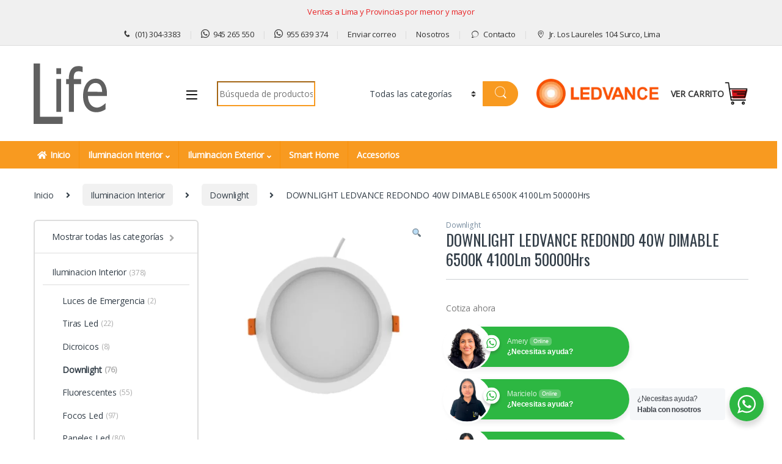

--- FILE ---
content_type: text/html; charset=UTF-8
request_url: https://ledvance.lifestore.pe/producto/downlight-ledvance-redondo-40w-dimable-6500k-4100lm-50000hrs/
body_size: 20561
content:
<!DOCTYPE html>
<html lang="es">
<head>
<meta charset="UTF-8">
<meta name="viewport" content="width=device-width, initial-scale=1">
<link rel="profile" href="http://gmpg.org/xfn/11">
<link rel="pingback" href="https://ledvance.lifestore.pe/xmlrpc.php">

<meta name='robots' content='index, follow, max-image-preview:large, max-snippet:-1, max-video-preview:-1' />

	<!-- This site is optimized with the Yoast SEO plugin v21.8 - https://yoast.com/wordpress/plugins/seo/ -->
	<title>DOWNLIGHT LEDVANCE REDONDO 40W DIMABLE 6500K 4100Lm 50000Hrs - LEDVANCE - LIFE</title>
	<link rel="canonical" href="https://ledvance.lifestore.pe/producto/downlight-ledvance-redondo-40w-dimable-6500k-4100lm-50000hrs/" />
	<meta property="og:locale" content="es_ES" />
	<meta property="og:type" content="article" />
	<meta property="og:title" content="DOWNLIGHT LEDVANCE REDONDO 40W DIMABLE 6500K 4100Lm 50000Hrs - LEDVANCE - LIFE" />
	<meta property="og:description" content="Cotiza ahora" />
	<meta property="og:url" content="https://ledvance.lifestore.pe/producto/downlight-ledvance-redondo-40w-dimable-6500k-4100lm-50000hrs/" />
	<meta property="og:site_name" content="LEDVANCE - LIFE" />
	<meta property="article:modified_time" content="2024-05-02T21:59:44+00:00" />
	<meta property="og:image" content="https://ledvance.lifestore.pe/wp-content/uploads/2024/04/7021283.webp" />
	<meta property="og:image:width" content="700" />
	<meta property="og:image:height" content="700" />
	<meta property="og:image:type" content="image/webp" />
	<meta name="twitter:card" content="summary_large_image" />
	<meta name="twitter:label1" content="Tiempo de lectura" />
	<meta name="twitter:data1" content="1 minuto" />
	<script type="application/ld+json" class="yoast-schema-graph">{"@context":"https://schema.org","@graph":[{"@type":"WebPage","@id":"https://ledvance.lifestore.pe/producto/downlight-ledvance-redondo-40w-dimable-6500k-4100lm-50000hrs/","url":"https://ledvance.lifestore.pe/producto/downlight-ledvance-redondo-40w-dimable-6500k-4100lm-50000hrs/","name":"DOWNLIGHT LEDVANCE REDONDO 40W DIMABLE 6500K 4100Lm 50000Hrs - LEDVANCE - LIFE","isPartOf":{"@id":"https://ledvance.lifestore.pe/#website"},"primaryImageOfPage":{"@id":"https://ledvance.lifestore.pe/producto/downlight-ledvance-redondo-40w-dimable-6500k-4100lm-50000hrs/#primaryimage"},"image":{"@id":"https://ledvance.lifestore.pe/producto/downlight-ledvance-redondo-40w-dimable-6500k-4100lm-50000hrs/#primaryimage"},"thumbnailUrl":"https://ledvance.lifestore.pe/wp-content/uploads/2024/04/7021283.webp","datePublished":"2024-04-26T21:16:09+00:00","dateModified":"2024-05-02T21:59:44+00:00","breadcrumb":{"@id":"https://ledvance.lifestore.pe/producto/downlight-ledvance-redondo-40w-dimable-6500k-4100lm-50000hrs/#breadcrumb"},"inLanguage":"es","potentialAction":[{"@type":"ReadAction","target":["https://ledvance.lifestore.pe/producto/downlight-ledvance-redondo-40w-dimable-6500k-4100lm-50000hrs/"]}]},{"@type":"ImageObject","inLanguage":"es","@id":"https://ledvance.lifestore.pe/producto/downlight-ledvance-redondo-40w-dimable-6500k-4100lm-50000hrs/#primaryimage","url":"https://ledvance.lifestore.pe/wp-content/uploads/2024/04/7021283.webp","contentUrl":"https://ledvance.lifestore.pe/wp-content/uploads/2024/04/7021283.webp","width":700,"height":700},{"@type":"BreadcrumbList","@id":"https://ledvance.lifestore.pe/producto/downlight-ledvance-redondo-40w-dimable-6500k-4100lm-50000hrs/#breadcrumb","itemListElement":[{"@type":"ListItem","position":1,"name":"Portada","item":"https://ledvance.lifestore.pe/"},{"@type":"ListItem","position":2,"name":"Productos","item":"https://ledvance.lifestore.pe/productos/"},{"@type":"ListItem","position":3,"name":"DOWNLIGHT LEDVANCE REDONDO 40W DIMABLE 6500K 4100Lm 50000Hrs"}]},{"@type":"WebSite","@id":"https://ledvance.lifestore.pe/#website","url":"https://ledvance.lifestore.pe/","name":"LEDVANCE - LIFE","description":"Encuentra todos los productos LEDVANCE de Iluminacion LED","publisher":{"@id":"https://ledvance.lifestore.pe/#organization"},"potentialAction":[{"@type":"SearchAction","target":{"@type":"EntryPoint","urlTemplate":"https://ledvance.lifestore.pe/?s={search_term_string}"},"query-input":"required name=search_term_string"}],"inLanguage":"es"},{"@type":"Organization","@id":"https://ledvance.lifestore.pe/#organization","name":"LIFE","url":"https://ledvance.lifestore.pe/","logo":{"@type":"ImageObject","inLanguage":"es","@id":"https://ledvance.lifestore.pe/#/schema/logo/image/","url":"https://ledvance.lifestore.pe/wp-content/uploads/2023/12/Logo_Ledvance.png","contentUrl":"https://ledvance.lifestore.pe/wp-content/uploads/2023/12/Logo_Ledvance.png","width":340,"height":100,"caption":"LIFE"},"image":{"@id":"https://ledvance.lifestore.pe/#/schema/logo/image/"}}]}</script>
	<!-- / Yoast SEO plugin. -->


<link rel='dns-prefetch' href='//fonts.googleapis.com' />
<link rel='preconnect' href='https://fonts.gstatic.com' crossorigin />
<link rel="alternate" type="application/rss+xml" title="LEDVANCE - LIFE &raquo; Feed" href="https://ledvance.lifestore.pe/feed/" />
<link rel="alternate" type="application/rss+xml" title="LEDVANCE - LIFE &raquo; Feed de los comentarios" href="https://ledvance.lifestore.pe/comments/feed/" />
<script type="text/javascript">
/* <![CDATA[ */
window._wpemojiSettings = {"baseUrl":"https:\/\/s.w.org\/images\/core\/emoji\/14.0.0\/72x72\/","ext":".png","svgUrl":"https:\/\/s.w.org\/images\/core\/emoji\/14.0.0\/svg\/","svgExt":".svg","source":{"concatemoji":"https:\/\/ledvance.lifestore.pe\/wp-includes\/js\/wp-emoji-release.min.js?ver=6.4.2"}};
/*! This file is auto-generated */
!function(i,n){var o,s,e;function c(e){try{var t={supportTests:e,timestamp:(new Date).valueOf()};sessionStorage.setItem(o,JSON.stringify(t))}catch(e){}}function p(e,t,n){e.clearRect(0,0,e.canvas.width,e.canvas.height),e.fillText(t,0,0);var t=new Uint32Array(e.getImageData(0,0,e.canvas.width,e.canvas.height).data),r=(e.clearRect(0,0,e.canvas.width,e.canvas.height),e.fillText(n,0,0),new Uint32Array(e.getImageData(0,0,e.canvas.width,e.canvas.height).data));return t.every(function(e,t){return e===r[t]})}function u(e,t,n){switch(t){case"flag":return n(e,"\ud83c\udff3\ufe0f\u200d\u26a7\ufe0f","\ud83c\udff3\ufe0f\u200b\u26a7\ufe0f")?!1:!n(e,"\ud83c\uddfa\ud83c\uddf3","\ud83c\uddfa\u200b\ud83c\uddf3")&&!n(e,"\ud83c\udff4\udb40\udc67\udb40\udc62\udb40\udc65\udb40\udc6e\udb40\udc67\udb40\udc7f","\ud83c\udff4\u200b\udb40\udc67\u200b\udb40\udc62\u200b\udb40\udc65\u200b\udb40\udc6e\u200b\udb40\udc67\u200b\udb40\udc7f");case"emoji":return!n(e,"\ud83e\udef1\ud83c\udffb\u200d\ud83e\udef2\ud83c\udfff","\ud83e\udef1\ud83c\udffb\u200b\ud83e\udef2\ud83c\udfff")}return!1}function f(e,t,n){var r="undefined"!=typeof WorkerGlobalScope&&self instanceof WorkerGlobalScope?new OffscreenCanvas(300,150):i.createElement("canvas"),a=r.getContext("2d",{willReadFrequently:!0}),o=(a.textBaseline="top",a.font="600 32px Arial",{});return e.forEach(function(e){o[e]=t(a,e,n)}),o}function t(e){var t=i.createElement("script");t.src=e,t.defer=!0,i.head.appendChild(t)}"undefined"!=typeof Promise&&(o="wpEmojiSettingsSupports",s=["flag","emoji"],n.supports={everything:!0,everythingExceptFlag:!0},e=new Promise(function(e){i.addEventListener("DOMContentLoaded",e,{once:!0})}),new Promise(function(t){var n=function(){try{var e=JSON.parse(sessionStorage.getItem(o));if("object"==typeof e&&"number"==typeof e.timestamp&&(new Date).valueOf()<e.timestamp+604800&&"object"==typeof e.supportTests)return e.supportTests}catch(e){}return null}();if(!n){if("undefined"!=typeof Worker&&"undefined"!=typeof OffscreenCanvas&&"undefined"!=typeof URL&&URL.createObjectURL&&"undefined"!=typeof Blob)try{var e="postMessage("+f.toString()+"("+[JSON.stringify(s),u.toString(),p.toString()].join(",")+"));",r=new Blob([e],{type:"text/javascript"}),a=new Worker(URL.createObjectURL(r),{name:"wpTestEmojiSupports"});return void(a.onmessage=function(e){c(n=e.data),a.terminate(),t(n)})}catch(e){}c(n=f(s,u,p))}t(n)}).then(function(e){for(var t in e)n.supports[t]=e[t],n.supports.everything=n.supports.everything&&n.supports[t],"flag"!==t&&(n.supports.everythingExceptFlag=n.supports.everythingExceptFlag&&n.supports[t]);n.supports.everythingExceptFlag=n.supports.everythingExceptFlag&&!n.supports.flag,n.DOMReady=!1,n.readyCallback=function(){n.DOMReady=!0}}).then(function(){return e}).then(function(){var e;n.supports.everything||(n.readyCallback(),(e=n.source||{}).concatemoji?t(e.concatemoji):e.wpemoji&&e.twemoji&&(t(e.twemoji),t(e.wpemoji)))}))}((window,document),window._wpemojiSettings);
/* ]]> */
</script>
<style id='wp-emoji-styles-inline-css' type='text/css'>

	img.wp-smiley, img.emoji {
		display: inline !important;
		border: none !important;
		box-shadow: none !important;
		height: 1em !important;
		width: 1em !important;
		margin: 0 0.07em !important;
		vertical-align: -0.1em !important;
		background: none !important;
		padding: 0 !important;
	}
</style>
<link rel='stylesheet' id='wp-block-library-css' href='https://ledvance.lifestore.pe/wp-includes/css/dist/block-library/style.min.css?ver=6.4.2' type='text/css' media='all' />
<link rel='stylesheet' id='embedpress_blocks-cgb-style-css-css' href='https://ledvance.lifestore.pe/wp-content/plugins/embedpress/Gutenberg/dist/blocks.style.build.css?ver=1704800128' type='text/css' media='all' />
<link rel='stylesheet' id='wp-components-css' href='https://ledvance.lifestore.pe/wp-includes/css/dist/components/style.min.css?ver=6.4.2' type='text/css' media='all' />
<link rel='stylesheet' id='wp-block-editor-css' href='https://ledvance.lifestore.pe/wp-includes/css/dist/block-editor/style.min.css?ver=6.4.2' type='text/css' media='all' />
<link rel='stylesheet' id='wp-reusable-blocks-css' href='https://ledvance.lifestore.pe/wp-includes/css/dist/reusable-blocks/style.min.css?ver=6.4.2' type='text/css' media='all' />
<link rel='stylesheet' id='wp-patterns-css' href='https://ledvance.lifestore.pe/wp-includes/css/dist/patterns/style.min.css?ver=6.4.2' type='text/css' media='all' />
<link rel='stylesheet' id='wp-editor-css' href='https://ledvance.lifestore.pe/wp-includes/css/dist/editor/style.min.css?ver=6.4.2' type='text/css' media='all' />
<link rel='stylesheet' id='embedpress_pro-cgb-style-css-css' href='https://ledvance.lifestore.pe/wp-content/plugins/embedpress-pro/Gutenberg/dist/blocks.style.build.css' type='text/css' media='all' />
<link rel='stylesheet' id='nta-css-popup-css' href='https://ledvance.lifestore.pe/wp-content/plugins/whatsapp-for-wordpress/assets/dist/css/style.css?ver=6.4.2' type='text/css' media='all' />
<style id='classic-theme-styles-inline-css' type='text/css'>
/*! This file is auto-generated */
.wp-block-button__link{color:#fff;background-color:#32373c;border-radius:9999px;box-shadow:none;text-decoration:none;padding:calc(.667em + 2px) calc(1.333em + 2px);font-size:1.125em}.wp-block-file__button{background:#32373c;color:#fff;text-decoration:none}
</style>
<style id='global-styles-inline-css' type='text/css'>
body{--wp--preset--color--black: #000000;--wp--preset--color--cyan-bluish-gray: #abb8c3;--wp--preset--color--white: #ffffff;--wp--preset--color--pale-pink: #f78da7;--wp--preset--color--vivid-red: #cf2e2e;--wp--preset--color--luminous-vivid-orange: #ff6900;--wp--preset--color--luminous-vivid-amber: #fcb900;--wp--preset--color--light-green-cyan: #7bdcb5;--wp--preset--color--vivid-green-cyan: #00d084;--wp--preset--color--pale-cyan-blue: #8ed1fc;--wp--preset--color--vivid-cyan-blue: #0693e3;--wp--preset--color--vivid-purple: #9b51e0;--wp--preset--gradient--vivid-cyan-blue-to-vivid-purple: linear-gradient(135deg,rgba(6,147,227,1) 0%,rgb(155,81,224) 100%);--wp--preset--gradient--light-green-cyan-to-vivid-green-cyan: linear-gradient(135deg,rgb(122,220,180) 0%,rgb(0,208,130) 100%);--wp--preset--gradient--luminous-vivid-amber-to-luminous-vivid-orange: linear-gradient(135deg,rgba(252,185,0,1) 0%,rgba(255,105,0,1) 100%);--wp--preset--gradient--luminous-vivid-orange-to-vivid-red: linear-gradient(135deg,rgba(255,105,0,1) 0%,rgb(207,46,46) 100%);--wp--preset--gradient--very-light-gray-to-cyan-bluish-gray: linear-gradient(135deg,rgb(238,238,238) 0%,rgb(169,184,195) 100%);--wp--preset--gradient--cool-to-warm-spectrum: linear-gradient(135deg,rgb(74,234,220) 0%,rgb(151,120,209) 20%,rgb(207,42,186) 40%,rgb(238,44,130) 60%,rgb(251,105,98) 80%,rgb(254,248,76) 100%);--wp--preset--gradient--blush-light-purple: linear-gradient(135deg,rgb(255,206,236) 0%,rgb(152,150,240) 100%);--wp--preset--gradient--blush-bordeaux: linear-gradient(135deg,rgb(254,205,165) 0%,rgb(254,45,45) 50%,rgb(107,0,62) 100%);--wp--preset--gradient--luminous-dusk: linear-gradient(135deg,rgb(255,203,112) 0%,rgb(199,81,192) 50%,rgb(65,88,208) 100%);--wp--preset--gradient--pale-ocean: linear-gradient(135deg,rgb(255,245,203) 0%,rgb(182,227,212) 50%,rgb(51,167,181) 100%);--wp--preset--gradient--electric-grass: linear-gradient(135deg,rgb(202,248,128) 0%,rgb(113,206,126) 100%);--wp--preset--gradient--midnight: linear-gradient(135deg,rgb(2,3,129) 0%,rgb(40,116,252) 100%);--wp--preset--font-size--small: 13px;--wp--preset--font-size--medium: 20px;--wp--preset--font-size--large: 36px;--wp--preset--font-size--x-large: 42px;--wp--preset--spacing--20: 0.44rem;--wp--preset--spacing--30: 0.67rem;--wp--preset--spacing--40: 1rem;--wp--preset--spacing--50: 1.5rem;--wp--preset--spacing--60: 2.25rem;--wp--preset--spacing--70: 3.38rem;--wp--preset--spacing--80: 5.06rem;--wp--preset--shadow--natural: 6px 6px 9px rgba(0, 0, 0, 0.2);--wp--preset--shadow--deep: 12px 12px 50px rgba(0, 0, 0, 0.4);--wp--preset--shadow--sharp: 6px 6px 0px rgba(0, 0, 0, 0.2);--wp--preset--shadow--outlined: 6px 6px 0px -3px rgba(255, 255, 255, 1), 6px 6px rgba(0, 0, 0, 1);--wp--preset--shadow--crisp: 6px 6px 0px rgba(0, 0, 0, 1);}:where(.is-layout-flex){gap: 0.5em;}:where(.is-layout-grid){gap: 0.5em;}body .is-layout-flow > .alignleft{float: left;margin-inline-start: 0;margin-inline-end: 2em;}body .is-layout-flow > .alignright{float: right;margin-inline-start: 2em;margin-inline-end: 0;}body .is-layout-flow > .aligncenter{margin-left: auto !important;margin-right: auto !important;}body .is-layout-constrained > .alignleft{float: left;margin-inline-start: 0;margin-inline-end: 2em;}body .is-layout-constrained > .alignright{float: right;margin-inline-start: 2em;margin-inline-end: 0;}body .is-layout-constrained > .aligncenter{margin-left: auto !important;margin-right: auto !important;}body .is-layout-constrained > :where(:not(.alignleft):not(.alignright):not(.alignfull)){max-width: var(--wp--style--global--content-size);margin-left: auto !important;margin-right: auto !important;}body .is-layout-constrained > .alignwide{max-width: var(--wp--style--global--wide-size);}body .is-layout-flex{display: flex;}body .is-layout-flex{flex-wrap: wrap;align-items: center;}body .is-layout-flex > *{margin: 0;}body .is-layout-grid{display: grid;}body .is-layout-grid > *{margin: 0;}:where(.wp-block-columns.is-layout-flex){gap: 2em;}:where(.wp-block-columns.is-layout-grid){gap: 2em;}:where(.wp-block-post-template.is-layout-flex){gap: 1.25em;}:where(.wp-block-post-template.is-layout-grid){gap: 1.25em;}.has-black-color{color: var(--wp--preset--color--black) !important;}.has-cyan-bluish-gray-color{color: var(--wp--preset--color--cyan-bluish-gray) !important;}.has-white-color{color: var(--wp--preset--color--white) !important;}.has-pale-pink-color{color: var(--wp--preset--color--pale-pink) !important;}.has-vivid-red-color{color: var(--wp--preset--color--vivid-red) !important;}.has-luminous-vivid-orange-color{color: var(--wp--preset--color--luminous-vivid-orange) !important;}.has-luminous-vivid-amber-color{color: var(--wp--preset--color--luminous-vivid-amber) !important;}.has-light-green-cyan-color{color: var(--wp--preset--color--light-green-cyan) !important;}.has-vivid-green-cyan-color{color: var(--wp--preset--color--vivid-green-cyan) !important;}.has-pale-cyan-blue-color{color: var(--wp--preset--color--pale-cyan-blue) !important;}.has-vivid-cyan-blue-color{color: var(--wp--preset--color--vivid-cyan-blue) !important;}.has-vivid-purple-color{color: var(--wp--preset--color--vivid-purple) !important;}.has-black-background-color{background-color: var(--wp--preset--color--black) !important;}.has-cyan-bluish-gray-background-color{background-color: var(--wp--preset--color--cyan-bluish-gray) !important;}.has-white-background-color{background-color: var(--wp--preset--color--white) !important;}.has-pale-pink-background-color{background-color: var(--wp--preset--color--pale-pink) !important;}.has-vivid-red-background-color{background-color: var(--wp--preset--color--vivid-red) !important;}.has-luminous-vivid-orange-background-color{background-color: var(--wp--preset--color--luminous-vivid-orange) !important;}.has-luminous-vivid-amber-background-color{background-color: var(--wp--preset--color--luminous-vivid-amber) !important;}.has-light-green-cyan-background-color{background-color: var(--wp--preset--color--light-green-cyan) !important;}.has-vivid-green-cyan-background-color{background-color: var(--wp--preset--color--vivid-green-cyan) !important;}.has-pale-cyan-blue-background-color{background-color: var(--wp--preset--color--pale-cyan-blue) !important;}.has-vivid-cyan-blue-background-color{background-color: var(--wp--preset--color--vivid-cyan-blue) !important;}.has-vivid-purple-background-color{background-color: var(--wp--preset--color--vivid-purple) !important;}.has-black-border-color{border-color: var(--wp--preset--color--black) !important;}.has-cyan-bluish-gray-border-color{border-color: var(--wp--preset--color--cyan-bluish-gray) !important;}.has-white-border-color{border-color: var(--wp--preset--color--white) !important;}.has-pale-pink-border-color{border-color: var(--wp--preset--color--pale-pink) !important;}.has-vivid-red-border-color{border-color: var(--wp--preset--color--vivid-red) !important;}.has-luminous-vivid-orange-border-color{border-color: var(--wp--preset--color--luminous-vivid-orange) !important;}.has-luminous-vivid-amber-border-color{border-color: var(--wp--preset--color--luminous-vivid-amber) !important;}.has-light-green-cyan-border-color{border-color: var(--wp--preset--color--light-green-cyan) !important;}.has-vivid-green-cyan-border-color{border-color: var(--wp--preset--color--vivid-green-cyan) !important;}.has-pale-cyan-blue-border-color{border-color: var(--wp--preset--color--pale-cyan-blue) !important;}.has-vivid-cyan-blue-border-color{border-color: var(--wp--preset--color--vivid-cyan-blue) !important;}.has-vivid-purple-border-color{border-color: var(--wp--preset--color--vivid-purple) !important;}.has-vivid-cyan-blue-to-vivid-purple-gradient-background{background: var(--wp--preset--gradient--vivid-cyan-blue-to-vivid-purple) !important;}.has-light-green-cyan-to-vivid-green-cyan-gradient-background{background: var(--wp--preset--gradient--light-green-cyan-to-vivid-green-cyan) !important;}.has-luminous-vivid-amber-to-luminous-vivid-orange-gradient-background{background: var(--wp--preset--gradient--luminous-vivid-amber-to-luminous-vivid-orange) !important;}.has-luminous-vivid-orange-to-vivid-red-gradient-background{background: var(--wp--preset--gradient--luminous-vivid-orange-to-vivid-red) !important;}.has-very-light-gray-to-cyan-bluish-gray-gradient-background{background: var(--wp--preset--gradient--very-light-gray-to-cyan-bluish-gray) !important;}.has-cool-to-warm-spectrum-gradient-background{background: var(--wp--preset--gradient--cool-to-warm-spectrum) !important;}.has-blush-light-purple-gradient-background{background: var(--wp--preset--gradient--blush-light-purple) !important;}.has-blush-bordeaux-gradient-background{background: var(--wp--preset--gradient--blush-bordeaux) !important;}.has-luminous-dusk-gradient-background{background: var(--wp--preset--gradient--luminous-dusk) !important;}.has-pale-ocean-gradient-background{background: var(--wp--preset--gradient--pale-ocean) !important;}.has-electric-grass-gradient-background{background: var(--wp--preset--gradient--electric-grass) !important;}.has-midnight-gradient-background{background: var(--wp--preset--gradient--midnight) !important;}.has-small-font-size{font-size: var(--wp--preset--font-size--small) !important;}.has-medium-font-size{font-size: var(--wp--preset--font-size--medium) !important;}.has-large-font-size{font-size: var(--wp--preset--font-size--large) !important;}.has-x-large-font-size{font-size: var(--wp--preset--font-size--x-large) !important;}
.wp-block-navigation a:where(:not(.wp-element-button)){color: inherit;}
:where(.wp-block-post-template.is-layout-flex){gap: 1.25em;}:where(.wp-block-post-template.is-layout-grid){gap: 1.25em;}
:where(.wp-block-columns.is-layout-flex){gap: 2em;}:where(.wp-block-columns.is-layout-grid){gap: 2em;}
.wp-block-pullquote{font-size: 1.5em;line-height: 1.6;}
</style>
<link rel='stylesheet' id='redux-extendify-styles-css' href='https://ledvance.lifestore.pe/wp-content/plugins/redux-framework/redux-core/assets/css/extendify-utilities.css?ver=4.4.11' type='text/css' media='all' />
<link rel='stylesheet' id='embedpress-css' href='https://ledvance.lifestore.pe/wp-content/plugins/embedpress/assets/css/embedpress.css?ver=6.4.2' type='text/css' media='all' />
<link rel='stylesheet' id='mas-wc-brands-style-css' href='https://ledvance.lifestore.pe/wp-content/plugins/mas-woocommerce-brands/assets/css/style.css?ver=1.0.6' type='text/css' media='all' />
<link rel='stylesheet' id='click-order-chat-css' href='https://ledvance.lifestore.pe/wp-content/plugins/wayra-click-to-order-or-chat/public/css/click-order-chat-public.css?ver=1.0.8' type='text/css' media='all' />
<link rel='stylesheet' id='photoswipe-css' href='https://ledvance.lifestore.pe/wp-content/plugins/woocommerce/assets/css/photoswipe/photoswipe.min.css?ver=8.4.0' type='text/css' media='all' />
<link rel='stylesheet' id='photoswipe-default-skin-css' href='https://ledvance.lifestore.pe/wp-content/plugins/woocommerce/assets/css/photoswipe/default-skin/default-skin.min.css?ver=8.4.0' type='text/css' media='all' />
<style id='woocommerce-inline-inline-css' type='text/css'>
.woocommerce form .form-row .required { visibility: visible; }
</style>
<link rel='stylesheet' id='ywraq_prettyPhoto_css-css' href='//ledvance.lifestore.pe/wp-content/plugins/woocommerce/assets/css/prettyPhoto.css?ver=6.4.2' type='text/css' media='all' />
<link rel='stylesheet' id='yith_ywraq_frontend-css' href='https://ledvance.lifestore.pe/wp-content/plugins/yith-woocommerce-request-a-quote-premium/assets/css/frontend.css?ver=6.4.2' type='text/css' media='all' />
<style id='yith_ywraq_frontend-inline-css' type='text/css'>

.woocommerce .add-request-quote-button.button{
    background-color: #d01619;
    color: #f9f9f9;
}
.woocommerce .add-request-quote-button.button:hover{
    background-color: #d01619;
    color: #f7f6f6;
}
.woocommerce a.add-request-quote-button{
    color: #f9f9f9;
}

.woocommerce a.add-request-quote-button:hover{
    color: #f7f6f6;
}

</style>
<link rel='stylesheet' id='font-electro-css' href='https://ledvance.lifestore.pe/wp-content/themes/electro/assets/css/font-electro.css?ver=3.3.13' type='text/css' media='all' />
<link rel='stylesheet' id='fontawesome-css' href='https://ledvance.lifestore.pe/wp-content/themes/electro/assets/vendor/fontawesome/css/all.min.css?ver=3.3.13' type='text/css' media='all' />
<link rel='stylesheet' id='animate-css-css' href='https://ledvance.lifestore.pe/wp-content/themes/electro/assets/vendor/animate.css/animate.min.css?ver=3.3.13' type='text/css' media='all' />
<link rel='stylesheet' id='electro-style-css' href='https://ledvance.lifestore.pe/wp-content/themes/electro/style.min.css?ver=3.3.13' type='text/css' media='all' />
<link rel='stylesheet' id='electro-child-style-css' href='https://ledvance.lifestore.pe/wp-content/themes/electro-child/style.css?ver=3.3.13' type='text/css' media='all' />
<link rel='stylesheet' id='electro-color-css' href='https://ledvance.lifestore.pe/wp-content/themes/electro/assets/css/colors/orange.min.css?ver=3.3.13' type='text/css' media='all' />
<link rel='stylesheet' id='dashicons-css' href='https://ledvance.lifestore.pe/wp-includes/css/dashicons.min.css?ver=6.4.2' type='text/css' media='all' />
<link rel='stylesheet' id='plyr-css' href='https://ledvance.lifestore.pe/wp-content/plugins/embedpress/assets/css/plyr.css?ver=6.4.2' type='text/css' media='all' />
<link rel="preload" as="style" href="https://fonts.googleapis.com/css?family=Oswald:400%7COpen%20Sans&#038;subset=latin&#038;display=swap&#038;ver=1707084596" /><link rel="stylesheet" href="https://fonts.googleapis.com/css?family=Oswald:400%7COpen%20Sans&#038;subset=latin&#038;display=swap&#038;ver=1707084596" media="print" onload="this.media='all'"><noscript><link rel="stylesheet" href="https://fonts.googleapis.com/css?family=Oswald:400%7COpen%20Sans&#038;subset=latin&#038;display=swap&#038;ver=1707084596" /></noscript><script type="text/javascript" src="https://ledvance.lifestore.pe/wp-includes/js/jquery/jquery.min.js?ver=3.7.1" id="jquery-core-js"></script>
<script type="text/javascript" src="https://ledvance.lifestore.pe/wp-includes/js/jquery/jquery-migrate.min.js?ver=3.4.1" id="jquery-migrate-js"></script>
<script type="text/javascript" src="https://ledvance.lifestore.pe/wp-content/plugins/embedpress/assets/js/plyr.polyfilled.js?ver=1" id="plyr.polyfilled-js"></script>
<script type="text/javascript" src="https://ledvance.lifestore.pe/wp-content/plugins/woocommerce/assets/js/jquery-blockui/jquery.blockUI.min.js?ver=2.7.0-wc.8.4.0" id="jquery-blockui-js" data-wp-strategy="defer"></script>
<script type="text/javascript" id="wc-add-to-cart-js-extra">
/* <![CDATA[ */
var wc_add_to_cart_params = {"ajax_url":"\/wp-admin\/admin-ajax.php","wc_ajax_url":"\/?wc-ajax=%%endpoint%%","i18n_view_cart":"Ver carrito","cart_url":"https:\/\/ledvance.lifestore.pe\/carrito\/","is_cart":"","cart_redirect_after_add":"no"};
/* ]]> */
</script>
<script type="text/javascript" src="https://ledvance.lifestore.pe/wp-content/plugins/woocommerce/assets/js/frontend/add-to-cart.min.js?ver=8.4.0" id="wc-add-to-cart-js" data-wp-strategy="defer"></script>
<script type="text/javascript" src="https://ledvance.lifestore.pe/wp-content/plugins/woocommerce/assets/js/zoom/jquery.zoom.min.js?ver=1.7.21-wc.8.4.0" id="zoom-js" defer="defer" data-wp-strategy="defer"></script>
<script type="text/javascript" src="https://ledvance.lifestore.pe/wp-content/plugins/woocommerce/assets/js/photoswipe/photoswipe.min.js?ver=4.1.1-wc.8.4.0" id="photoswipe-js" defer="defer" data-wp-strategy="defer"></script>
<script type="text/javascript" src="https://ledvance.lifestore.pe/wp-content/plugins/woocommerce/assets/js/photoswipe/photoswipe-ui-default.min.js?ver=4.1.1-wc.8.4.0" id="photoswipe-ui-default-js" defer="defer" data-wp-strategy="defer"></script>
<script type="text/javascript" id="wc-single-product-js-extra">
/* <![CDATA[ */
var wc_single_product_params = {"i18n_required_rating_text":"Por favor elige una puntuaci\u00f3n","review_rating_required":"yes","flexslider":{"rtl":false,"animation":"slide","smoothHeight":true,"directionNav":false,"controlNav":"thumbnails","slideshow":false,"animationSpeed":500,"animationLoop":false,"allowOneSlide":false},"zoom_enabled":"1","zoom_options":[],"photoswipe_enabled":"1","photoswipe_options":{"shareEl":false,"closeOnScroll":false,"history":false,"hideAnimationDuration":0,"showAnimationDuration":0},"flexslider_enabled":"1"};
/* ]]> */
</script>
<script type="text/javascript" src="https://ledvance.lifestore.pe/wp-content/plugins/woocommerce/assets/js/frontend/single-product.min.js?ver=8.4.0" id="wc-single-product-js" defer="defer" data-wp-strategy="defer"></script>
<script type="text/javascript" src="https://ledvance.lifestore.pe/wp-content/plugins/woocommerce/assets/js/js-cookie/js.cookie.min.js?ver=2.1.4-wc.8.4.0" id="js-cookie-js" defer="defer" data-wp-strategy="defer"></script>
<script type="text/javascript" id="woocommerce-js-extra">
/* <![CDATA[ */
var woocommerce_params = {"ajax_url":"\/wp-admin\/admin-ajax.php","wc_ajax_url":"\/?wc-ajax=%%endpoint%%"};
/* ]]> */
</script>
<script type="text/javascript" src="https://ledvance.lifestore.pe/wp-content/plugins/woocommerce/assets/js/frontend/woocommerce.min.js?ver=8.4.0" id="woocommerce-js" defer="defer" data-wp-strategy="defer"></script>
<script type="text/javascript" src="https://ledvance.lifestore.pe/wp-content/plugins/js_composer/assets/js/vendors/woocommerce-add-to-cart.js?ver=7.2" id="vc_woocommerce-add-to-cart-js-js"></script>
<script type="text/javascript" id="wc-cart-fragments-js-extra">
/* <![CDATA[ */
var wc_cart_fragments_params = {"ajax_url":"\/wp-admin\/admin-ajax.php","wc_ajax_url":"\/?wc-ajax=%%endpoint%%","cart_hash_key":"wc_cart_hash_a71a24a4c4f280b605bb136864f07373","fragment_name":"wc_fragments_a71a24a4c4f280b605bb136864f07373","request_timeout":"5000"};
/* ]]> */
</script>
<script type="text/javascript" src="https://ledvance.lifestore.pe/wp-content/plugins/woocommerce/assets/js/frontend/cart-fragments.min.js?ver=8.4.0" id="wc-cart-fragments-js" defer="defer" data-wp-strategy="defer"></script>
<script></script><link rel="https://api.w.org/" href="https://ledvance.lifestore.pe/wp-json/" /><link rel="alternate" type="application/json" href="https://ledvance.lifestore.pe/wp-json/wp/v2/product/4980" /><link rel="EditURI" type="application/rsd+xml" title="RSD" href="https://ledvance.lifestore.pe/xmlrpc.php?rsd" />
<meta name="generator" content="WordPress 6.4.2" />
<meta name="generator" content="WooCommerce 8.4.0" />
<link rel='shortlink' href='https://ledvance.lifestore.pe/?p=4980' />
<link rel="alternate" type="application/json+oembed" href="https://ledvance.lifestore.pe/wp-json/oembed/1.0/embed?url=https%3A%2F%2Fledvance.lifestore.pe%2Fproducto%2Fdownlight-ledvance-redondo-40w-dimable-6500k-4100lm-50000hrs%2F" />
<link rel="alternate" type="text/xml+oembed" href="https://ledvance.lifestore.pe/wp-json/oembed/1.0/embed?url=https%3A%2F%2Fledvance.lifestore.pe%2Fproducto%2Fdownlight-ledvance-redondo-40w-dimable-6500k-4100lm-50000hrs%2F&#038;format=xml" />
<meta name="generator" content="Redux 4.4.11" />	<noscript><style>.woocommerce-product-gallery{ opacity: 1 !important; }</style></noscript>
	<meta name="generator" content="Powered by WPBakery Page Builder - drag and drop page builder for WordPress."/>
<meta name="generator" content="Powered by Slider Revolution 6.6.18 - responsive, Mobile-Friendly Slider Plugin for WordPress with comfortable drag and drop interface." />
<link rel="icon" href="https://ledvance.lifestore.pe/wp-content/uploads/2023/12/favicon-life-opalux.png" sizes="32x32" />
<link rel="icon" href="https://ledvance.lifestore.pe/wp-content/uploads/2023/12/favicon-life-opalux.png" sizes="192x192" />
<link rel="apple-touch-icon" href="https://ledvance.lifestore.pe/wp-content/uploads/2023/12/favicon-life-opalux.png" />
<meta name="msapplication-TileImage" content="https://ledvance.lifestore.pe/wp-content/uploads/2023/12/favicon-life-opalux.png" />
<script>function setREVStartSize(e){
			//window.requestAnimationFrame(function() {
				window.RSIW = window.RSIW===undefined ? window.innerWidth : window.RSIW;
				window.RSIH = window.RSIH===undefined ? window.innerHeight : window.RSIH;
				try {
					var pw = document.getElementById(e.c).parentNode.offsetWidth,
						newh;
					pw = pw===0 || isNaN(pw) || (e.l=="fullwidth" || e.layout=="fullwidth") ? window.RSIW : pw;
					e.tabw = e.tabw===undefined ? 0 : parseInt(e.tabw);
					e.thumbw = e.thumbw===undefined ? 0 : parseInt(e.thumbw);
					e.tabh = e.tabh===undefined ? 0 : parseInt(e.tabh);
					e.thumbh = e.thumbh===undefined ? 0 : parseInt(e.thumbh);
					e.tabhide = e.tabhide===undefined ? 0 : parseInt(e.tabhide);
					e.thumbhide = e.thumbhide===undefined ? 0 : parseInt(e.thumbhide);
					e.mh = e.mh===undefined || e.mh=="" || e.mh==="auto" ? 0 : parseInt(e.mh,0);
					if(e.layout==="fullscreen" || e.l==="fullscreen")
						newh = Math.max(e.mh,window.RSIH);
					else{
						e.gw = Array.isArray(e.gw) ? e.gw : [e.gw];
						for (var i in e.rl) if (e.gw[i]===undefined || e.gw[i]===0) e.gw[i] = e.gw[i-1];
						e.gh = e.el===undefined || e.el==="" || (Array.isArray(e.el) && e.el.length==0)? e.gh : e.el;
						e.gh = Array.isArray(e.gh) ? e.gh : [e.gh];
						for (var i in e.rl) if (e.gh[i]===undefined || e.gh[i]===0) e.gh[i] = e.gh[i-1];
											
						var nl = new Array(e.rl.length),
							ix = 0,
							sl;
						e.tabw = e.tabhide>=pw ? 0 : e.tabw;
						e.thumbw = e.thumbhide>=pw ? 0 : e.thumbw;
						e.tabh = e.tabhide>=pw ? 0 : e.tabh;
						e.thumbh = e.thumbhide>=pw ? 0 : e.thumbh;
						for (var i in e.rl) nl[i] = e.rl[i]<window.RSIW ? 0 : e.rl[i];
						sl = nl[0];
						for (var i in nl) if (sl>nl[i] && nl[i]>0) { sl = nl[i]; ix=i;}
						var m = pw>(e.gw[ix]+e.tabw+e.thumbw) ? 1 : (pw-(e.tabw+e.thumbw)) / (e.gw[ix]);
						newh =  (e.gh[ix] * m) + (e.tabh + e.thumbh);
					}
					var el = document.getElementById(e.c);
					if (el!==null && el) el.style.height = newh+"px";
					el = document.getElementById(e.c+"_wrapper");
					if (el!==null && el) {
						el.style.height = newh+"px";
						el.style.display = "block";
					}
				} catch(e){
					console.log("Failure at Presize of Slider:" + e)
				}
			//});
		  };</script>
			<style type="text/css">

				h1, .h1,
				h2, .h2,
				h3, .h3,
				h4, .h4,
				h5, .h5,
				h6, .h6{
					font-family: Oswald !important;
					font-weight: 400 !important;
				}

				body {
					font-family: Open Sans !important;
				}

			</style>
			<noscript><style> .wpb_animate_when_almost_visible { opacity: 1; }</style></noscript></head>

<body class="product-template-default single single-product postid-4980 theme-electro woocommerce woocommerce-page woocommerce-no-js left-sidebar normal wpb-js-composer js-comp-ver-7.2 vc_responsive">
	<div class="off-canvas-wrapper w-100 position-relative">
<div id="page" class="hfeed site">
			<a class="skip-link screen-reader-text visually-hidden" href="#site-navigation">Skip to navigation</a>
		<a class="skip-link screen-reader-text visually-hidden" href="#content">Skip to content</a>
		
			
		<div class="top-bar hidden-lg-down d-none d-xl-block">
			<div class="container clearfix">
			<ul id="menu-header-superior-izquierda" class="nav nav-inline float-start electro-animate-dropdown flip"><li id="menu-item-2448" class="menu-item menu-item-type-custom menu-item-object-custom menu-item-2448"><a title="Ventas a Lima y Provincias por menor y mayor" href="#">Ventas a Lima y Provincias por menor y mayor</a></li>
</ul><ul id="menu-headersuperior-derecha" class="nav nav-inline float-end electro-animate-dropdown flip"><li id="menu-item-2508" class="menu-item menu-item-type-custom menu-item-object-custom menu-item-2508"><a title="(01) 304-3383" href="tel:+5113043383"><i class="ec ec-phone"></i>(01) 304-3383</a></li>
<li id="menu-item-2509" class="menu-item menu-item-type-custom menu-item-object-custom menu-item-2509"><a title="945 265 550" target="_blank" href="https://api.whatsapp.com/send?phone=51945265550&#038;text=Hola%20Sandra"><i class="fab fa-whatsapp"></i>945 265 550</a></li>
<li id="menu-item-2510" class="menu-item menu-item-type-custom menu-item-object-custom menu-item-2510"><a title="955 639 374" target="_blank" href="https://api.whatsapp.com/send?phone=51955639374&#038;text=Hola%Mara"><i class="fab fa-whatsapp"></i>955 639 374</a></li>
<li id="menu-item-2511" class="menu-item menu-item-type-custom menu-item-object-custom menu-item-2511"><a title="Enviar correo" href="mailto:informes@lifestore.pe">Enviar correo</a></li>
<li id="menu-item-2455" class="menu-item menu-item-type-post_type menu-item-object-page menu-item-2455"><a title="Nosotros" href="https://ledvance.lifestore.pe/nosotros/">Nosotros</a></li>
<li id="menu-item-2454" class="menu-item menu-item-type-post_type menu-item-object-page menu-item-2454"><a title="Contacto" href="https://ledvance.lifestore.pe/contacto/"><i class="ec ec-comment"></i>Contacto</a></li>
<li id="menu-item-2456" class="menu-item menu-item-type-custom menu-item-object-custom menu-item-2456"><a title="Jr. Los Laureles 104 Surco, Lima" target="_blank" href="https://api.whatsapp.com/send?phone=51955639374&#038;text=Hola%20Desire"><i class="ec ec-map-pointer"></i>Jr. Los Laureles 104 Surco, Lima</a></li>
</ul>			</div>
		</div><!-- /.top-bar -->

			
	
	<header id="masthead" class="site-header header-v3 stick-this">
		<div class="container hidden-lg-down d-none d-xl-block">
					<div class="masthead row align-items-center">
				<div class="header-logo-area d-flex justify-content-between align-items-center">
					<div class="header-site-branding">
				<a href="https://lifestore.pe/" class="header-logo-link" target="_blank">
					<img src="https://ledvance.lifestore.pe/wp-content/uploads/2023/12/logo-life.png" alt="LEDVANCE - LIFE" class="img-header-logo" width="120" height="100" />
				</a>
			</div>
					<div class="off-canvas-navigation-wrapper ">
			<div class="off-canvas-navbar-toggle-buttons clearfix">
				<button class="navbar-toggler navbar-toggle-hamburger " type="button">
					<i class="ec ec-menu"></i>
				</button>
				<button class="navbar-toggler navbar-toggle-close " type="button">
					<i class="ec ec-close-remove"></i>
				</button>
			</div>

			<div class="off-canvas-navigation
							 light" id="default-oc-header">
				<ul id="menu-categorias-opalux-vertical" class="nav nav-inline yamm"><li id="menu-item-3481" class="menu-item menu-item-type-post_type menu-item-object-page menu-item-home menu-item-3481"><a title="Inicio" href="https://ledvance.lifestore.pe/"><i class="fa fa-home"></i>Inicio</a></li>
<li id="menu-item-3566" class="menu-item menu-item-type-taxonomy menu-item-object-product_cat menu-item-3566"><a title="Iluminacion Exterior" href="https://ledvance.lifestore.pe/c/iluminacion-exterior/">Iluminacion Exterior</a></li>
<li id="menu-item-3567" class="menu-item menu-item-type-taxonomy menu-item-object-product_cat current-product-ancestor menu-item-3567"><a title="Iluminacion Interior" href="https://ledvance.lifestore.pe/c/iluminacion-interior/">Iluminacion Interior</a></li>
<li id="menu-item-3568" class="menu-item menu-item-type-taxonomy menu-item-object-product_cat menu-item-3568"><a title="Smart Home" href="https://ledvance.lifestore.pe/c/smart-home/">Smart Home</a></li>
<li id="menu-item-4183" class="menu-item menu-item-type-taxonomy menu-item-object-product_cat menu-item-4183"><a title="Accesorios" href="https://ledvance.lifestore.pe/c/accesorios/">Accesorios</a></li>
</ul>			</div>
		</div>
				</div>
		
<form class="navbar-search col" method="get" action="https://ledvance.lifestore.pe/" autocomplete="off">
	<label class="sr-only screen-reader-text visually-hidden" for="search">Search for:</label>
	<div class="input-group">
		<div class="input-search-field">
			<input type="text" id="search" class="form-control search-field product-search-field" dir="ltr" value="" name="s" placeholder="Búsqueda de productos" autocomplete="off" />
		</div>
				<div class="input-group-addon search-categories d-flex">
			<select  name='product_cat' id='electro_header_search_categories_dropdown' class='postform resizeselect'>
	<option value='0' selected='selected'>Todas las categorías</option>
	<option class="level-0" value="iluminacion-exterior">Iluminacion Exterior</option>
	<option class="level-1" value="alumbrado-publico">&nbsp;&nbsp;&nbsp;Alumbrado Publico</option>
	<option class="level-1" value="luminaria-hermetica-led-damp-proof">&nbsp;&nbsp;&nbsp;Luminaria Hermetica</option>
	<option class="level-1" value="reflectores-led">&nbsp;&nbsp;&nbsp;Reflectores Led</option>
	<option class="level-1" value="high-bay">&nbsp;&nbsp;&nbsp;High Bay</option>
	<option class="level-1" value="apliques">&nbsp;&nbsp;&nbsp;Apliques</option>
	<option class="level-1" value="estacas">&nbsp;&nbsp;&nbsp;Estacas</option>
	<option class="level-0" value="iluminacion-interior">Iluminacion Interior</option>
	<option class="level-1" value="dicroicos">&nbsp;&nbsp;&nbsp;Dicroicos</option>
	<option class="level-1" value="downlight">&nbsp;&nbsp;&nbsp;Downlight</option>
	<option class="level-1" value="fluorecentes">&nbsp;&nbsp;&nbsp;Fluorescentes</option>
	<option class="level-1" value="focos-led">&nbsp;&nbsp;&nbsp;Focos Led</option>
	<option class="level-1" value="paneles-led">&nbsp;&nbsp;&nbsp;Paneles Led</option>
	<option class="level-1" value="spotlight">&nbsp;&nbsp;&nbsp;Spotlight</option>
	<option class="level-1" value="tiras-led">&nbsp;&nbsp;&nbsp;Tiras Led</option>
	<option class="level-1" value="luces-de-emergencia">&nbsp;&nbsp;&nbsp;Luces de Emergencia</option>
	<option class="level-0" value="smart-home">Smart Home</option>
	<option class="level-0" value="sin-categorizar">Sin categorizar</option>
	<option class="level-0" value="accesorios">Accesorios</option>
</select>
		</div>
				<div class="input-group-btn">
			<input type="hidden" id="search-param" name="post_type" value="product" />
			<button type="submit" class="btn btn-secondary"><i class="ec ec-search"></i></button>
		</div>
	</div>
	</form>
		<div class="header-icons col-auto d-flex justify-content-end align-items-center">
		<div class="box-opalux"><div id="media_image-2" class="widget logo-opalux widget_media_image"><img width="250" height="60" src="https://ledvance.lifestore.pe/wp-content/uploads/2023/12/logo-ledvance.webp" class="image wp-image-3560  attachment-full size-full" alt="" style="max-width: 100%; height: auto;" decoding="async" /></div><div id="custom_html-2" class="widget_text widget logo-opalux widget_custom_html"><div class="textwidget custom-html-widget"><a class="btn-cotizar" href="https://ledvance.lifestore.pe/solicitud-de-cotizacion/"><span class="text-cart">VER CARRITO</span> <img width="40" height="40" src="https://ledvance.lifestore.pe/wp-content/uploads/2023/12/opalux-icono-cart.webp" class=" ls-is-cached lazyloaded" alt="Ver carrito"></a></div></div></div><div class="header-icon header-icon__user-account dropdown animate-dropdown" data-bs-toggle="tooltip" data-bs-placement="bottom" data-bs-title="My Account">
            <a class="dropdown-toggle" href="https://ledvance.lifestore.pe/mi-cuenta/" data-bs-toggle="dropdown"><i class="ec ec-user"></i></a>
            <ul class="dropdown-menu dropdown-menu-user-account">
                                <li>
                                        <div class="register-sign-in-dropdown-inner">
                        <div class="sign-in">
                            <p>Returning Customer ?</p>
                            <div class="sign-in-action"><a href="https://ledvance.lifestore.pe/mi-cuenta/" class="sign-in-button">Sign in</a></div>
                        </div>
                        <div class="register">
                            <p>Don&#039;t have an account ?</p>
                            <div class="register-action"><a href="https://ledvance.lifestore.pe/mi-cuenta/">Register</a></div>
                        </div>
                    </div>
                                    </li>
                            </ul>
        </div>		</div><!-- /.header-icons -->
				</div>
		<div class="electro-navbar-primary electro-animate-dropdown">
		<div class="container"><ul id="menu-categorias-opalux" class="nav navbar-nav yamm"><li id="menu-item-3443" class="menu-inicio menu-item menu-item-type-post_type menu-item-object-page menu-item-home menu-item-3443"><a title="Inicio" href="https://ledvance.lifestore.pe/"><i class="fa fa-home"></i>Inicio</a></li>
<li id="menu-item-3563" class="menu-item menu-item-type-taxonomy menu-item-object-product_cat current-product-ancestor menu-item-has-children menu-item-3563 dropdown"><a title="Iluminacion Interior" href="https://ledvance.lifestore.pe/c/iluminacion-interior/" class="dropdown-toggle" aria-haspopup="true" data-hover="dropdown">Iluminacion Interior</a>
<ul role="menu" class=" dropdown-menu">
	<li id="menu-item-45" class="menu-item menu-item-type-post_type menu-item-object-mas_static_content menu-item-45"><div class="yamm-content"><p><div class="vc_row wpb_row vc_row-fluid opalux-subcat"><div class="wpb_column vc_column_container vc_col-sm-12"><div class="vc_column-inner"><div class="wpb_wrapper"><ul><li><a href="https://ledvance.lifestore.pe/c/iluminacion-interior/dicroicos/">Dicroicos</a></li><li><a href="https://ledvance.lifestore.pe/c/iluminacion-interior/downlight/">Downlight</a></li><li><a href="https://ledvance.lifestore.pe/c/iluminacion-interior/fluorecentes/">Fluorescentes</a></li><li><a href="https://ledvance.lifestore.pe/c/iluminacion-interior/focos-led/">Focos Led</a></li><li><a href="https://ledvance.lifestore.pe/c/iluminacion-interior/luces-de-emergencia/">Luces de Emergencia</a></li><li><a href="https://ledvance.lifestore.pe/c/iluminacion-interior/paneles-led/">Paneles Led</a></li><li><a href="https://ledvance.lifestore.pe/c/iluminacion-interior/spotlight/">Spotlight</a></li><li><a href="https://ledvance.lifestore.pe/c/iluminacion-interior/tiras-led/">Tiras Led</a></li></ul></div></div></div></div></p>
</div></li>
</ul>
</li>
<li id="menu-item-3562" class="menu-item menu-item-type-taxonomy menu-item-object-product_cat menu-item-has-children menu-item-3562 dropdown"><a title="Iluminacion Exterior" href="https://ledvance.lifestore.pe/c/iluminacion-exterior/" class="dropdown-toggle" aria-haspopup="true" data-hover="dropdown">Iluminacion Exterior</a>
<ul role="menu" class=" dropdown-menu">
	<li id="menu-item-4195" class="menu-item menu-item-type-post_type menu-item-object-mas_static_content menu-item-4195"><div class="yamm-content"><p><div class="vc_row wpb_row vc_row-fluid opalux-subcat"><div class="wpb_column vc_column_container vc_col-sm-12"><div class="vc_column-inner"><div class="wpb_wrapper"><ul><li><a href="https://ledvance.lifestore.pe/c/iluminacion-exterior/alumbrado-publico/">Alumbrado Publico</a></li><li><a href="https://ledvance.lifestore.pe/c/iluminacion-exterior/apliques/">Apliques</a></li><li><a href="https://ledvance.lifestore.pe/c/iluminacion-exterior/estacas/">Estacas</a></li><li><a href="https://ledvance.lifestore.pe/c/iluminacion-exterior/high-bay/">High Bay</a></li><li><a href="https://ledvance.lifestore.pe/c/iluminacion-exterior/luminaria-hermetica-led-damp-proof/">Luminaria Hermetica</a></li><li><a href="https://ledvance.lifestore.pe/c/iluminacion-exterior/reflectores-led/">Reflectores Led</a></li></ul></div></div></div></div></p>
</div></li>
</ul>
</li>
<li id="menu-item-3564" class="menu-item menu-item-type-taxonomy menu-item-object-product_cat menu-item-3564"><a title="Smart Home" href="https://ledvance.lifestore.pe/c/smart-home/">Smart Home</a></li>
<li id="menu-item-4184" class="menu-item menu-item-type-taxonomy menu-item-object-product_cat menu-item-4184"><a title="Accesorios" href="https://ledvance.lifestore.pe/c/accesorios/">Accesorios</a></li>
</ul></div>		</div>
		
		</div>

					<div class="handheld-header-wrap container hidden-xl-up d-xl-none">
				<div class="handheld-header-v2 row align-items-center handheld-stick-this light">
					<div class="box-opalux"><div id="media_image-2" class="widget logo-opalux widget_media_image"><img width="250" height="60" src="https://ledvance.lifestore.pe/wp-content/uploads/2023/12/logo-ledvance.webp" class="image wp-image-3560  attachment-full size-full" alt="" style="max-width: 100%; height: auto;" decoding="async" /></div><div id="custom_html-2" class="widget_text widget logo-opalux widget_custom_html"><div class="textwidget custom-html-widget"><a class="btn-cotizar" href="https://ledvance.lifestore.pe/solicitud-de-cotizacion/"><span class="text-cart">VER CARRITO</span> <img width="40" height="40" src="https://ledvance.lifestore.pe/wp-content/uploads/2023/12/opalux-icono-cart.webp" class=" ls-is-cached lazyloaded" alt="Ver carrito"></a></div></div></div>		<div class="off-canvas-navigation-wrapper ">
			<div class="off-canvas-navbar-toggle-buttons clearfix">
				<button class="navbar-toggler navbar-toggle-hamburger " type="button">
					<i class="ec ec-menu"></i>
				</button>
				<button class="navbar-toggler navbar-toggle-close " type="button">
					<i class="ec ec-close-remove"></i>
				</button>
			</div>

			<div class="off-canvas-navigation
							 light" id="default-oc-header">
				<ul id="menu-categorias-opalux-vertical-1" class="nav nav-inline yamm"><li id="menu-item-3481" class="menu-item menu-item-type-post_type menu-item-object-page menu-item-home menu-item-3481"><a title="Inicio" href="https://ledvance.lifestore.pe/"><i class="fa fa-home"></i>Inicio</a></li>
<li id="menu-item-3566" class="menu-item menu-item-type-taxonomy menu-item-object-product_cat menu-item-3566"><a title="Iluminacion Exterior" href="https://ledvance.lifestore.pe/c/iluminacion-exterior/">Iluminacion Exterior</a></li>
<li id="menu-item-3567" class="menu-item menu-item-type-taxonomy menu-item-object-product_cat current-product-ancestor menu-item-3567"><a title="Iluminacion Interior" href="https://ledvance.lifestore.pe/c/iluminacion-interior/">Iluminacion Interior</a></li>
<li id="menu-item-3568" class="menu-item menu-item-type-taxonomy menu-item-object-product_cat menu-item-3568"><a title="Smart Home" href="https://ledvance.lifestore.pe/c/smart-home/">Smart Home</a></li>
<li id="menu-item-4183" class="menu-item menu-item-type-taxonomy menu-item-object-product_cat menu-item-4183"><a title="Accesorios" href="https://ledvance.lifestore.pe/c/accesorios/">Accesorios</a></li>
</ul>			</div>
		</div>
		            <div class="header-logo">
                <a href="https://lifestore.pe/" class="header-logo-link" target="_blank">
                    <img src="https://ledvance.lifestore.pe/wp-content/uploads/2023/12/logo-life.png" alt="LEDVANCE - LIFE" class="img-header-logo" width="120" height="100" />
                </a>
            </div>
            		<div class="handheld-header-links">
			<ul class="columns-2">
									<li class="search">
						<a href="">Buscar</a>			<div class="site-search">
				<div class="widget woocommerce widget_product_search"><form role="search" method="get" class="woocommerce-product-search" action="https://ledvance.lifestore.pe/">
	<label class="screen-reader-text" for="woocommerce-product-search-field-0">Buscar por:</label>
	<input type="search" id="woocommerce-product-search-field-0" class="search-field" placeholder="Buscar productos&hellip;" value="" name="s" />
	<button type="submit" value="Buscar" class="">Buscar</button>
	<input type="hidden" name="post_type" value="product" />
</form>
</div>			</div>
							</li>
									<li class="my-account">
						<a href="https://ledvance.lifestore.pe/mi-cuenta/"><i class="ec ec-user"></i></a>					</li>
							</ul>
		</div>
						</div>
			</div>
			
	</header><!-- #masthead -->

	
	
	<div id="content" class="site-content" tabindex="-1">
		<div class="container">
		<nav class="woocommerce-breadcrumb" aria-label="Breadcrumb"><a href="https://ledvance.lifestore.pe">Inicio</a><span class="delimiter"><i class="fa fa-angle-right"></i></span><a href="https://ledvance.lifestore.pe/c/iluminacion-interior/">Iluminacion Interior</a><span class="delimiter"><i class="fa fa-angle-right"></i></span><a href="https://ledvance.lifestore.pe/c/iluminacion-interior/downlight/">Downlight</a><span class="delimiter"><i class="fa fa-angle-right"></i></span>DOWNLIGHT LEDVANCE REDONDO 40W  DIMABLE 6500K 4100Lm 50000Hrs</nav><div class="site-content-inner row">
		
			<div id="primary" class="content-area">
			<main id="main" class="site-main">
			
					
			<div class="woocommerce-notices-wrapper"></div><div id="product-4980" class="product type-product post-4980 status-publish first instock product_cat-downlight has-post-thumbnail shipping-taxable product-type-simple">

			<div class="single-product-wrapper row">
				<div class="product-images-wrapper">
		<div class="woocommerce-product-gallery woocommerce-product-gallery--with-images woocommerce-product-gallery--columns-5 images" data-columns="5" style="opacity: 0; transition: opacity .25s ease-in-out;">
	<div class="woocommerce-product-gallery__wrapper">
		<div data-thumb="https://ledvance.lifestore.pe/wp-content/uploads/2024/04/7021283-100x100.webp" data-thumb-alt="" class="woocommerce-product-gallery__image"><a href="https://ledvance.lifestore.pe/wp-content/uploads/2024/04/7021283.webp"><img width="600" height="600" src="https://ledvance.lifestore.pe/wp-content/uploads/2024/04/7021283-600x600.webp" class="wp-post-image" alt="" title="7021283" data-caption="" data-src="https://ledvance.lifestore.pe/wp-content/uploads/2024/04/7021283.webp" data-large_image="https://ledvance.lifestore.pe/wp-content/uploads/2024/04/7021283.webp" data-large_image_width="700" data-large_image_height="700" decoding="async" fetchpriority="high" srcset="https://ledvance.lifestore.pe/wp-content/uploads/2024/04/7021283-600x600.webp 600w, https://ledvance.lifestore.pe/wp-content/uploads/2024/04/7021283-300x300.webp 300w, https://ledvance.lifestore.pe/wp-content/uploads/2024/04/7021283-150x150.webp 150w, https://ledvance.lifestore.pe/wp-content/uploads/2024/04/7021283-100x100.webp 100w, https://ledvance.lifestore.pe/wp-content/uploads/2024/04/7021283.webp 700w" sizes="(max-width: 600px) 100vw, 600px" /></a></div>	</div>
</div>
		</div><!-- /.product-images-wrapper -->
		
	<div class="summary entry-summary">
		<span class="loop-product-categories"><a href="https://ledvance.lifestore.pe/c/iluminacion-interior/downlight/" rel="tag">Downlight</a></span><h1 class="product_title entry-title">DOWNLIGHT LEDVANCE REDONDO 40W  DIMABLE 6500K 4100Lm 50000Hrs</h1>		<hr class="single-product-title-divider" />
		<div class="action-buttons"></div><div class="woocommerce-product-details__short-description">
	<p>Cotiza ahora</p>
<div class="nta-woo-products-button"><div class="nta_wa_button" data-id="2379" data-info="{&quot;name&quot;:&quot;Amery&quot;,&quot;info&quot;:{&quot;number&quot;:&quot;+51956892424&quot;,&quot;title&quot;:&quot;Ejecutiva Comercial&quot;,&quot;predefinedText&quot;:&quot;Hola Amery&quot;,&quot;willBeBackText&quot;:&quot;I will be back in [njwa_time_work]&quot;,&quot;dayOffsText&quot;:&quot;I will be back soon&quot;,&quot;isAlwaysAvailable&quot;:&quot;ON&quot;,&quot;daysOfWeekWorking&quot;:{&quot;sunday&quot;:{&quot;isWorkingOnDay&quot;:&quot;OFF&quot;,&quot;workHours&quot;:[{&quot;startTime&quot;:&quot;08:00&quot;,&quot;endTime&quot;:&quot;17:30&quot;}]},&quot;monday&quot;:{&quot;isWorkingOnDay&quot;:&quot;OFF&quot;,&quot;workHours&quot;:[{&quot;startTime&quot;:&quot;08:00&quot;,&quot;endTime&quot;:&quot;17:30&quot;}]},&quot;tuesday&quot;:{&quot;isWorkingOnDay&quot;:&quot;OFF&quot;,&quot;workHours&quot;:[{&quot;startTime&quot;:&quot;08:00&quot;,&quot;endTime&quot;:&quot;17:30&quot;}]},&quot;wednesday&quot;:{&quot;isWorkingOnDay&quot;:&quot;OFF&quot;,&quot;workHours&quot;:[{&quot;startTime&quot;:&quot;08:00&quot;,&quot;endTime&quot;:&quot;17:30&quot;}]},&quot;thursday&quot;:{&quot;isWorkingOnDay&quot;:&quot;OFF&quot;,&quot;workHours&quot;:[{&quot;startTime&quot;:&quot;08:00&quot;,&quot;endTime&quot;:&quot;17:30&quot;}]},&quot;friday&quot;:{&quot;isWorkingOnDay&quot;:&quot;OFF&quot;,&quot;workHours&quot;:[{&quot;startTime&quot;:&quot;08:00&quot;,&quot;endTime&quot;:&quot;17:30&quot;}]},&quot;saturday&quot;:{&quot;isWorkingOnDay&quot;:&quot;OFF&quot;,&quot;workHours&quot;:[{&quot;startTime&quot;:&quot;08:00&quot;,&quot;endTime&quot;:&quot;17:30&quot;}]}}},&quot;styles&quot;:{&quot;type&quot;:&quot;round&quot;,&quot;backgroundColor&quot;:&quot;#2DB742&quot;,&quot;textColor&quot;:&quot;#fff&quot;,&quot;label&quot;:&quot;\u00bfNecesitas ayuda?&quot;,&quot;width&quot;:300,&quot;height&quot;:64},&quot;avatar&quot;:&quot;https:\/\/ledvance.lifestore.pe\/wp-content\/uploads\/2023\/12\/Amery200x200-1.jpg&quot;,&quot;options&quot;:{&quot;display&quot;:{&quot;displayCondition&quot;:&quot;excludePages&quot;,&quot;includePages&quot;:[],&quot;excludePages&quot;:[],&quot;includePosts&quot;:[],&quot;showOnDesktop&quot;:&quot;ON&quot;,&quot;showOnMobile&quot;:&quot;ON&quot;,&quot;time_symbols&quot;:&quot;h:m&quot;},&quot;styles&quot;:{&quot;title&quot;:&quot;Iniciar una conversaci\u00f3n&quot;,&quot;responseText&quot;:&quot;El equipo suele responder en unos minutos.&quot;,&quot;description&quot;:&quot;\u00a1Hola! Haga clic en uno de nuestros miembros a continuaci\u00f3n para chatear en WhatsApp&quot;,&quot;backgroundColor&quot;:&quot;#2db742&quot;,&quot;textColor&quot;:&quot;#fff&quot;,&quot;scrollHeight&quot;:500,&quot;isShowScroll&quot;:&quot;OFF&quot;,&quot;isShowResponseText&quot;:&quot;ON&quot;,&quot;isShowPoweredBy&quot;:&quot;ON&quot;,&quot;btnLabel&quot;:&quot;\u00bfNecesitas ayuda? &lt;strong&gt;Habla con nosotros&lt;\/strong&gt;&quot;,&quot;btnLabelWidth&quot;:156,&quot;btnPosition&quot;:&quot;right&quot;,&quot;btnLeftDistance&quot;:30,&quot;btnRightDistance&quot;:30,&quot;btnBottomDistance&quot;:30,&quot;isShowBtnLabel&quot;:&quot;ON&quot;,&quot;isShowGDPR&quot;:&quot;OFF&quot;,&quot;gdprContent&quot;:&quot;Please accept our &lt;a href=\&quot;https:\/\/ninjateam.org\/privacy-policy\/\&quot;&gt;privacy policy&lt;\/a&gt; first to start a conversation.&quot;,&quot;widgetType&quot;:&quot;expandable&quot;},&quot;analytics&quot;:{&quot;enabledGoogle&quot;:&quot;OFF&quot;,&quot;enabledFacebook&quot;:&quot;OFF&quot;,&quot;enabledGoogleGA4&quot;:&quot;OFF&quot;}},&quot;gdprStatus&quot;:false,&quot;defaultAvatar&quot;:&quot;https:\/\/ledvance.lifestore.pe\/wp-content\/plugins\/whatsapp-for-wordpress\/assets\/img\/whatsapp_logo.svg&quot;}"></div></div><div class="nta-woo-products-button"><div class="nta_wa_button" data-id="2377" data-info="{&quot;name&quot;:&quot;Maricielo&quot;,&quot;info&quot;:{&quot;number&quot;:&quot;+51945265550&quot;,&quot;title&quot;:&quot;Ejecutiva comercial&quot;,&quot;predefinedText&quot;:&quot;Hola Maricielo &quot;,&quot;willBeBackText&quot;:&quot;I will be back in [njwa_time_work]&quot;,&quot;dayOffsText&quot;:&quot;I will be back soon&quot;,&quot;isAlwaysAvailable&quot;:&quot;ON&quot;,&quot;daysOfWeekWorking&quot;:{&quot;sunday&quot;:{&quot;isWorkingOnDay&quot;:&quot;OFF&quot;,&quot;workHours&quot;:[{&quot;startTime&quot;:&quot;08:00&quot;,&quot;endTime&quot;:&quot;17:30&quot;}]},&quot;monday&quot;:{&quot;isWorkingOnDay&quot;:&quot;OFF&quot;,&quot;workHours&quot;:[{&quot;startTime&quot;:&quot;08:00&quot;,&quot;endTime&quot;:&quot;17:30&quot;}]},&quot;tuesday&quot;:{&quot;isWorkingOnDay&quot;:&quot;OFF&quot;,&quot;workHours&quot;:[{&quot;startTime&quot;:&quot;08:00&quot;,&quot;endTime&quot;:&quot;17:30&quot;}]},&quot;wednesday&quot;:{&quot;isWorkingOnDay&quot;:&quot;OFF&quot;,&quot;workHours&quot;:[{&quot;startTime&quot;:&quot;08:00&quot;,&quot;endTime&quot;:&quot;17:30&quot;}]},&quot;thursday&quot;:{&quot;isWorkingOnDay&quot;:&quot;OFF&quot;,&quot;workHours&quot;:[{&quot;startTime&quot;:&quot;08:00&quot;,&quot;endTime&quot;:&quot;17:30&quot;}]},&quot;friday&quot;:{&quot;isWorkingOnDay&quot;:&quot;OFF&quot;,&quot;workHours&quot;:[{&quot;startTime&quot;:&quot;08:00&quot;,&quot;endTime&quot;:&quot;17:30&quot;}]},&quot;saturday&quot;:{&quot;isWorkingOnDay&quot;:&quot;OFF&quot;,&quot;workHours&quot;:[{&quot;startTime&quot;:&quot;08:00&quot;,&quot;endTime&quot;:&quot;17:30&quot;}]}}},&quot;styles&quot;:{&quot;type&quot;:&quot;round&quot;,&quot;backgroundColor&quot;:&quot;#2DB742&quot;,&quot;textColor&quot;:&quot;#fff&quot;,&quot;label&quot;:&quot;\u00bfNecesitas ayuda?&quot;,&quot;width&quot;:300,&quot;height&quot;:64},&quot;avatar&quot;:&quot;https:\/\/ledvance.lifestore.pe\/wp-content\/uploads\/2023\/12\/AnyConv.com__FOTO-MARICIELO.webp&quot;,&quot;options&quot;:{&quot;display&quot;:{&quot;displayCondition&quot;:&quot;excludePages&quot;,&quot;includePages&quot;:[],&quot;excludePages&quot;:[],&quot;includePosts&quot;:[],&quot;showOnDesktop&quot;:&quot;ON&quot;,&quot;showOnMobile&quot;:&quot;ON&quot;,&quot;time_symbols&quot;:&quot;h:m&quot;},&quot;styles&quot;:{&quot;title&quot;:&quot;Iniciar una conversaci\u00f3n&quot;,&quot;responseText&quot;:&quot;El equipo suele responder en unos minutos.&quot;,&quot;description&quot;:&quot;\u00a1Hola! Haga clic en uno de nuestros miembros a continuaci\u00f3n para chatear en WhatsApp&quot;,&quot;backgroundColor&quot;:&quot;#2db742&quot;,&quot;textColor&quot;:&quot;#fff&quot;,&quot;scrollHeight&quot;:500,&quot;isShowScroll&quot;:&quot;OFF&quot;,&quot;isShowResponseText&quot;:&quot;ON&quot;,&quot;isShowPoweredBy&quot;:&quot;ON&quot;,&quot;btnLabel&quot;:&quot;\u00bfNecesitas ayuda? &lt;strong&gt;Habla con nosotros&lt;\/strong&gt;&quot;,&quot;btnLabelWidth&quot;:156,&quot;btnPosition&quot;:&quot;right&quot;,&quot;btnLeftDistance&quot;:30,&quot;btnRightDistance&quot;:30,&quot;btnBottomDistance&quot;:30,&quot;isShowBtnLabel&quot;:&quot;ON&quot;,&quot;isShowGDPR&quot;:&quot;OFF&quot;,&quot;gdprContent&quot;:&quot;Please accept our &lt;a href=\&quot;https:\/\/ninjateam.org\/privacy-policy\/\&quot;&gt;privacy policy&lt;\/a&gt; first to start a conversation.&quot;,&quot;widgetType&quot;:&quot;expandable&quot;},&quot;analytics&quot;:{&quot;enabledGoogle&quot;:&quot;OFF&quot;,&quot;enabledFacebook&quot;:&quot;OFF&quot;,&quot;enabledGoogleGA4&quot;:&quot;OFF&quot;}},&quot;gdprStatus&quot;:false,&quot;defaultAvatar&quot;:&quot;https:\/\/ledvance.lifestore.pe\/wp-content\/plugins\/whatsapp-for-wordpress\/assets\/img\/whatsapp_logo.svg&quot;}"></div></div><div class="nta-woo-products-button"><div class="nta_wa_button" data-id="2375" data-info="{&quot;name&quot;:&quot;Xiomara Gonzales&quot;,&quot;info&quot;:{&quot;number&quot;:&quot;+51939075271&quot;,&quot;title&quot;:&quot;Asesora Comercial&quot;,&quot;predefinedText&quot;:&quot;Hola Xiomara&quot;,&quot;willBeBackText&quot;:&quot;I will be back in [njwa_time_work]&quot;,&quot;dayOffsText&quot;:&quot;I will be back soon&quot;,&quot;isAlwaysAvailable&quot;:&quot;ON&quot;,&quot;daysOfWeekWorking&quot;:{&quot;sunday&quot;:{&quot;isWorkingOnDay&quot;:&quot;OFF&quot;,&quot;workHours&quot;:[{&quot;startTime&quot;:&quot;08:00&quot;,&quot;endTime&quot;:&quot;17:30&quot;}]},&quot;monday&quot;:{&quot;isWorkingOnDay&quot;:&quot;OFF&quot;,&quot;workHours&quot;:[{&quot;startTime&quot;:&quot;08:00&quot;,&quot;endTime&quot;:&quot;17:30&quot;}]},&quot;tuesday&quot;:{&quot;isWorkingOnDay&quot;:&quot;OFF&quot;,&quot;workHours&quot;:[{&quot;startTime&quot;:&quot;08:00&quot;,&quot;endTime&quot;:&quot;17:30&quot;}]},&quot;wednesday&quot;:{&quot;isWorkingOnDay&quot;:&quot;OFF&quot;,&quot;workHours&quot;:[{&quot;startTime&quot;:&quot;08:00&quot;,&quot;endTime&quot;:&quot;17:30&quot;}]},&quot;thursday&quot;:{&quot;isWorkingOnDay&quot;:&quot;OFF&quot;,&quot;workHours&quot;:[{&quot;startTime&quot;:&quot;08:00&quot;,&quot;endTime&quot;:&quot;17:30&quot;}]},&quot;friday&quot;:{&quot;isWorkingOnDay&quot;:&quot;OFF&quot;,&quot;workHours&quot;:[{&quot;startTime&quot;:&quot;08:00&quot;,&quot;endTime&quot;:&quot;17:30&quot;}]},&quot;saturday&quot;:{&quot;isWorkingOnDay&quot;:&quot;OFF&quot;,&quot;workHours&quot;:[{&quot;startTime&quot;:&quot;08:00&quot;,&quot;endTime&quot;:&quot;17:30&quot;}]}}},&quot;styles&quot;:{&quot;type&quot;:&quot;round&quot;,&quot;backgroundColor&quot;:&quot;#2DB742&quot;,&quot;textColor&quot;:&quot;#fff&quot;,&quot;label&quot;:&quot;\u00bfNecesitas ayuda?&quot;,&quot;width&quot;:300,&quot;height&quot;:64},&quot;avatar&quot;:&quot;https:\/\/ledvance.lifestore.pe\/wp-content\/uploads\/2023\/12\/EQUIPO-LIFE-5.png&quot;,&quot;options&quot;:{&quot;display&quot;:{&quot;displayCondition&quot;:&quot;excludePages&quot;,&quot;includePages&quot;:[],&quot;excludePages&quot;:[],&quot;includePosts&quot;:[],&quot;showOnDesktop&quot;:&quot;ON&quot;,&quot;showOnMobile&quot;:&quot;ON&quot;,&quot;time_symbols&quot;:&quot;h:m&quot;},&quot;styles&quot;:{&quot;title&quot;:&quot;Iniciar una conversaci\u00f3n&quot;,&quot;responseText&quot;:&quot;El equipo suele responder en unos minutos.&quot;,&quot;description&quot;:&quot;\u00a1Hola! Haga clic en uno de nuestros miembros a continuaci\u00f3n para chatear en WhatsApp&quot;,&quot;backgroundColor&quot;:&quot;#2db742&quot;,&quot;textColor&quot;:&quot;#fff&quot;,&quot;scrollHeight&quot;:500,&quot;isShowScroll&quot;:&quot;OFF&quot;,&quot;isShowResponseText&quot;:&quot;ON&quot;,&quot;isShowPoweredBy&quot;:&quot;ON&quot;,&quot;btnLabel&quot;:&quot;\u00bfNecesitas ayuda? &lt;strong&gt;Habla con nosotros&lt;\/strong&gt;&quot;,&quot;btnLabelWidth&quot;:156,&quot;btnPosition&quot;:&quot;right&quot;,&quot;btnLeftDistance&quot;:30,&quot;btnRightDistance&quot;:30,&quot;btnBottomDistance&quot;:30,&quot;isShowBtnLabel&quot;:&quot;ON&quot;,&quot;isShowGDPR&quot;:&quot;OFF&quot;,&quot;gdprContent&quot;:&quot;Please accept our &lt;a href=\&quot;https:\/\/ninjateam.org\/privacy-policy\/\&quot;&gt;privacy policy&lt;\/a&gt; first to start a conversation.&quot;,&quot;widgetType&quot;:&quot;expandable&quot;},&quot;analytics&quot;:{&quot;enabledGoogle&quot;:&quot;OFF&quot;,&quot;enabledFacebook&quot;:&quot;OFF&quot;,&quot;enabledGoogleGA4&quot;:&quot;OFF&quot;}},&quot;gdprStatus&quot;:false,&quot;defaultAvatar&quot;:&quot;https:\/\/ledvance.lifestore.pe\/wp-content\/plugins\/whatsapp-for-wordpress\/assets\/img\/whatsapp_logo.svg&quot;}"></div></div><div class="nta-woo-products-button"><div class="nta_wa_button" data-id="2373" data-info="{&quot;name&quot;:&quot;Mara&quot;,&quot;info&quot;:{&quot;number&quot;:&quot;+51955639374&quot;,&quot;title&quot;:&quot;Ejecutiva Comercial&quot;,&quot;predefinedText&quot;:&quot;Hola Mara&quot;,&quot;willBeBackText&quot;:&quot;I will be back in [njwa_time_work]&quot;,&quot;dayOffsText&quot;:&quot;I will be back soon&quot;,&quot;isAlwaysAvailable&quot;:&quot;ON&quot;,&quot;daysOfWeekWorking&quot;:{&quot;sunday&quot;:{&quot;isWorkingOnDay&quot;:&quot;OFF&quot;,&quot;workHours&quot;:[{&quot;startTime&quot;:&quot;08:00&quot;,&quot;endTime&quot;:&quot;17:30&quot;}]},&quot;monday&quot;:{&quot;isWorkingOnDay&quot;:&quot;OFF&quot;,&quot;workHours&quot;:[{&quot;startTime&quot;:&quot;08:00&quot;,&quot;endTime&quot;:&quot;17:30&quot;}]},&quot;tuesday&quot;:{&quot;isWorkingOnDay&quot;:&quot;OFF&quot;,&quot;workHours&quot;:[{&quot;startTime&quot;:&quot;08:00&quot;,&quot;endTime&quot;:&quot;17:30&quot;}]},&quot;wednesday&quot;:{&quot;isWorkingOnDay&quot;:&quot;OFF&quot;,&quot;workHours&quot;:[{&quot;startTime&quot;:&quot;08:00&quot;,&quot;endTime&quot;:&quot;17:30&quot;}]},&quot;thursday&quot;:{&quot;isWorkingOnDay&quot;:&quot;OFF&quot;,&quot;workHours&quot;:[{&quot;startTime&quot;:&quot;08:00&quot;,&quot;endTime&quot;:&quot;17:30&quot;}]},&quot;friday&quot;:{&quot;isWorkingOnDay&quot;:&quot;OFF&quot;,&quot;workHours&quot;:[{&quot;startTime&quot;:&quot;08:00&quot;,&quot;endTime&quot;:&quot;17:30&quot;}]},&quot;saturday&quot;:{&quot;isWorkingOnDay&quot;:&quot;OFF&quot;,&quot;workHours&quot;:[{&quot;startTime&quot;:&quot;08:00&quot;,&quot;endTime&quot;:&quot;17:30&quot;}]}}},&quot;styles&quot;:{&quot;type&quot;:&quot;round&quot;,&quot;backgroundColor&quot;:&quot;#2DB742&quot;,&quot;textColor&quot;:&quot;#fff&quot;,&quot;label&quot;:&quot;\u00bfNecesitas ayuda?&quot;,&quot;width&quot;:300,&quot;height&quot;:64},&quot;avatar&quot;:&quot;https:\/\/ledvance.lifestore.pe\/wp-content\/uploads\/2023\/12\/AnyConv.com__FOTO-MARA.webp&quot;,&quot;options&quot;:{&quot;display&quot;:{&quot;displayCondition&quot;:&quot;excludePages&quot;,&quot;includePages&quot;:[],&quot;excludePages&quot;:[],&quot;includePosts&quot;:[],&quot;showOnDesktop&quot;:&quot;ON&quot;,&quot;showOnMobile&quot;:&quot;ON&quot;,&quot;time_symbols&quot;:&quot;h:m&quot;},&quot;styles&quot;:{&quot;title&quot;:&quot;Iniciar una conversaci\u00f3n&quot;,&quot;responseText&quot;:&quot;El equipo suele responder en unos minutos.&quot;,&quot;description&quot;:&quot;\u00a1Hola! Haga clic en uno de nuestros miembros a continuaci\u00f3n para chatear en WhatsApp&quot;,&quot;backgroundColor&quot;:&quot;#2db742&quot;,&quot;textColor&quot;:&quot;#fff&quot;,&quot;scrollHeight&quot;:500,&quot;isShowScroll&quot;:&quot;OFF&quot;,&quot;isShowResponseText&quot;:&quot;ON&quot;,&quot;isShowPoweredBy&quot;:&quot;ON&quot;,&quot;btnLabel&quot;:&quot;\u00bfNecesitas ayuda? &lt;strong&gt;Habla con nosotros&lt;\/strong&gt;&quot;,&quot;btnLabelWidth&quot;:156,&quot;btnPosition&quot;:&quot;right&quot;,&quot;btnLeftDistance&quot;:30,&quot;btnRightDistance&quot;:30,&quot;btnBottomDistance&quot;:30,&quot;isShowBtnLabel&quot;:&quot;ON&quot;,&quot;isShowGDPR&quot;:&quot;OFF&quot;,&quot;gdprContent&quot;:&quot;Please accept our &lt;a href=\&quot;https:\/\/ninjateam.org\/privacy-policy\/\&quot;&gt;privacy policy&lt;\/a&gt; first to start a conversation.&quot;,&quot;widgetType&quot;:&quot;expandable&quot;},&quot;analytics&quot;:{&quot;enabledGoogle&quot;:&quot;OFF&quot;,&quot;enabledFacebook&quot;:&quot;OFF&quot;,&quot;enabledGoogleGA4&quot;:&quot;OFF&quot;}},&quot;gdprStatus&quot;:false,&quot;defaultAvatar&quot;:&quot;https:\/\/ledvance.lifestore.pe\/wp-content\/plugins\/whatsapp-for-wordpress\/assets\/img\/whatsapp_logo.svg&quot;}"></div></div><div class="nta-woo-products-button"><div class="nta_wa_button" data-id="5611" data-info="{&quot;name&quot;:&quot;Soporte y Servicio&quot;,&quot;info&quot;:{&quot;number&quot;:&quot;+51996444355&quot;,&quot;title&quot;:&quot;Servicios&quot;,&quot;predefinedText&quot;:&quot;Hola Fernando &quot;,&quot;willBeBackText&quot;:&quot;I will be back in [njwa_time_work]&quot;,&quot;dayOffsText&quot;:&quot;I will be back soon&quot;,&quot;isAlwaysAvailable&quot;:&quot;ON&quot;,&quot;daysOfWeekWorking&quot;:{&quot;sunday&quot;:{&quot;isWorkingOnDay&quot;:&quot;OFF&quot;,&quot;workHours&quot;:[{&quot;startTime&quot;:&quot;08:00&quot;,&quot;endTime&quot;:&quot;17:30&quot;}]},&quot;monday&quot;:{&quot;isWorkingOnDay&quot;:&quot;OFF&quot;,&quot;workHours&quot;:[{&quot;startTime&quot;:&quot;08:00&quot;,&quot;endTime&quot;:&quot;17:30&quot;}]},&quot;tuesday&quot;:{&quot;isWorkingOnDay&quot;:&quot;OFF&quot;,&quot;workHours&quot;:[{&quot;startTime&quot;:&quot;08:00&quot;,&quot;endTime&quot;:&quot;17:30&quot;}]},&quot;wednesday&quot;:{&quot;isWorkingOnDay&quot;:&quot;OFF&quot;,&quot;workHours&quot;:[{&quot;startTime&quot;:&quot;08:00&quot;,&quot;endTime&quot;:&quot;17:30&quot;}]},&quot;thursday&quot;:{&quot;isWorkingOnDay&quot;:&quot;OFF&quot;,&quot;workHours&quot;:[{&quot;startTime&quot;:&quot;08:00&quot;,&quot;endTime&quot;:&quot;17:30&quot;}]},&quot;friday&quot;:{&quot;isWorkingOnDay&quot;:&quot;OFF&quot;,&quot;workHours&quot;:[{&quot;startTime&quot;:&quot;08:00&quot;,&quot;endTime&quot;:&quot;17:30&quot;}]},&quot;saturday&quot;:{&quot;isWorkingOnDay&quot;:&quot;OFF&quot;,&quot;workHours&quot;:[{&quot;startTime&quot;:&quot;08:00&quot;,&quot;endTime&quot;:&quot;17:30&quot;}]}}},&quot;styles&quot;:{&quot;type&quot;:&quot;round&quot;,&quot;backgroundColor&quot;:&quot;#2DB742&quot;,&quot;textColor&quot;:&quot;#fff&quot;,&quot;label&quot;:&quot;\u00bfNecesitas ayuda? Habla con nosotros&quot;,&quot;width&quot;:300,&quot;height&quot;:64},&quot;avatar&quot;:&quot;https:\/\/ledvance.lifestore.pe\/wp-content\/uploads\/2025\/11\/AnyConv.com__WhatsApp-Image-2025-11-20-at-5.31.34-PM.webp&quot;,&quot;options&quot;:{&quot;display&quot;:{&quot;displayCondition&quot;:&quot;excludePages&quot;,&quot;includePages&quot;:[],&quot;excludePages&quot;:[],&quot;includePosts&quot;:[],&quot;showOnDesktop&quot;:&quot;ON&quot;,&quot;showOnMobile&quot;:&quot;ON&quot;,&quot;time_symbols&quot;:&quot;h:m&quot;},&quot;styles&quot;:{&quot;title&quot;:&quot;Iniciar una conversaci\u00f3n&quot;,&quot;responseText&quot;:&quot;El equipo suele responder en unos minutos.&quot;,&quot;description&quot;:&quot;\u00a1Hola! Haga clic en uno de nuestros miembros a continuaci\u00f3n para chatear en WhatsApp&quot;,&quot;backgroundColor&quot;:&quot;#2db742&quot;,&quot;textColor&quot;:&quot;#fff&quot;,&quot;scrollHeight&quot;:500,&quot;isShowScroll&quot;:&quot;OFF&quot;,&quot;isShowResponseText&quot;:&quot;ON&quot;,&quot;isShowPoweredBy&quot;:&quot;ON&quot;,&quot;btnLabel&quot;:&quot;\u00bfNecesitas ayuda? &lt;strong&gt;Habla con nosotros&lt;\/strong&gt;&quot;,&quot;btnLabelWidth&quot;:156,&quot;btnPosition&quot;:&quot;right&quot;,&quot;btnLeftDistance&quot;:30,&quot;btnRightDistance&quot;:30,&quot;btnBottomDistance&quot;:30,&quot;isShowBtnLabel&quot;:&quot;ON&quot;,&quot;isShowGDPR&quot;:&quot;OFF&quot;,&quot;gdprContent&quot;:&quot;Please accept our &lt;a href=\&quot;https:\/\/ninjateam.org\/privacy-policy\/\&quot;&gt;privacy policy&lt;\/a&gt; first to start a conversation.&quot;,&quot;widgetType&quot;:&quot;expandable&quot;},&quot;analytics&quot;:{&quot;enabledGoogle&quot;:&quot;OFF&quot;,&quot;enabledFacebook&quot;:&quot;OFF&quot;,&quot;enabledGoogleGA4&quot;:&quot;OFF&quot;}},&quot;gdprStatus&quot;:false,&quot;defaultAvatar&quot;:&quot;https:\/\/ledvance.lifestore.pe\/wp-content\/plugins\/whatsapp-for-wordpress\/assets\/img\/whatsapp_logo.svg&quot;}"></div></div></div>
<p class="price">                <style>

                    .single_variation_wrap .single_variation                    {
                        display: none !important
                    }

                </style>
                <span class="electro-price"></span></p>

<div class="yith-ywraq-add-to-quote add-to-quote-4980" >
    <div class="yith-ywraq-add-button show" style="display:block" >
        
<a href="#" class="add-request-quote-button button" data-product_id="4980" data-wp_nonce="1cf2074dca">
    Cotizar</a>
    </div>
    <div class="yith_ywraq_add_item_response-4980 yith_ywraq_add_item_response_message hide" style="display:none">¡El producto ya está en la lista de solicitudes de presupuesto!</div>
    <div class="yith_ywraq_add_item_browse-list-4980 yith_ywraq_add_item_browse_message  hide" style="display:none"><a href="https://ledvance.lifestore.pe/solicitud-de-cotizacion/">Explorar la lista</a></div>
    <div class="yith_ywraq_add_item_product-response-4980 yith_ywraq_add_item_product_message hide" style="display:'none'"></div>
</div>

<div class="clear"></div>
	</div>

			</div><!-- /.single-product-wrapper -->
		
	<div class="woocommerce-tabs wc-tabs-wrapper">
		<ul class="tabs wc-tabs" role="tablist">
							<li class="description_tab" id="tab-title-description" role="tab" aria-controls="tab-description">
					<a href="#tab-description">
						Descripción					</a>
				</li>
					</ul>
					<div class="woocommerce-Tabs-panel woocommerce-Tabs-panel--description panel entry-content wc-tab" id="tab-description" role="tabpanel" aria-labelledby="tab-title-description">
				<div class="electro-description clearfix">

<p>DOWNLIGHT LEDVANCE REDONDO 40W DIMABLE 6500K 4100Lm 50000Hrs</p>
<p>7021292 FICHA TECNICA PDF</p>
            <div class="embedpress-document-embed ose-document ep-doc-d7fcf3f3b136871a304a78937b86779c" style="width: 600px;height: 550px; max-width:100%; display: block">
                                        <iframe title="7021283_FT_" allowfullscreen="true" mozallowfullscreen="true" webkitallowfullscreen="true" title="" style="width: 600px;height: 550px; max-width:100%; display: inline-block" data-emsrc="https://ledvance.lifestore.pe/wp-content/uploads/2024/04/7021283_FT_.pdf" data-emid="embedpress-pdf-shortcode" class="embedpress-embed-document-pdf embedpress-pdf-shortcode" src="https://ledvance.lifestore.pe/wp-admin/admin-ajax.php?action=get_viewer&amp;file=https%3A%2F%2Fledvance.lifestore.pe%2Fwp-content%2Fuploads%2F2024%2F04%2F7021283_FT_.pdf#themeMode=default&amp;toolbar=true&amp;position=top&amp;presentation=true&amp;download=true&amp;copy_text=true&amp;add_text=true&amp;draw=true&amp;doc_rotation=true&amp;doc_details=true" frameborder="0"></iframe>
                                </div>

    
<p>&nbsp;</p>
</div><div class="product_meta">

	<div class="">
    <a class=" button alt wayra-coc-button wayra-coc-product" href="https://wa.me/51955639374?text=Hola,+estoy+interesado+en:+*DOWNLIGHT+LEDVANCE+REDONDO+40W++DIMABLE+6500K+4100Lm+50000Hrs*%0D%0A%0D%0AURL:+https%3A%2F%2Fledvance.lifestore.pe%2Fproducto%2Fdownlight-ledvance-redondo-40w-dimable-6500k-4100lm-50000hrs%2F%0D%0A¡Saludos!" rel="noreferrer" alt=""  target="_blank">
        <svg xmlns="http://www.w3.org/2000/svg" viewBox="0 0 24 24"><path fill="#fff" d="M3.516 3.516c4.686-4.686 12.284-4.686 16.97 0 4.686 4.686 4.686 12.283 0 16.97a12.004 12.004 0 01-13.754 2.299l-5.814.735a.392.392 0 01-.438-.44l.748-5.788A12.002 12.002 0 013.517 3.517zm3.61 17.043l.3.158a9.846 9.846 0 0011.534-1.758c3.843-3.843 3.843-10.074 0-13.918-3.843-3.843-10.075-3.843-13.918 0a9.846 9.846 0 00-1.747 11.554l.16.303-.51 3.942a.196.196 0 00.219.22l3.961-.501zm6.534-7.003l-.933 1.164a9.843 9.843 0 01-3.497-3.495l1.166-.933a.792.792 0 00.23-.94L9.561 6.96a.793.793 0 00-.924-.445 1291.6 1291.6 0 00-2.023.524.797.797 0 00-.588.88 11.754 11.754 0 0010.005 10.005.797.797 0 00.88-.587l.525-2.023a.793.793 0 00-.445-.923L14.6 13.327a.792.792 0 00-.94.23z"/></svg>
            </a>
</div>
	
		<span class="sku_wrapper">SKU: <span class="sku">7021292</span></span>

	
	<span class="posted_in">Categoría: <a href="https://ledvance.lifestore.pe/c/iluminacion-interior/downlight/" rel="tag">Downlight</a></span>
	
	
</div>
			</div>
		
			</div>


	<section class="related products">

					<h2>Productos relacionados</h2>
				
		<ul data-view="grid" data-bs-toggle="regular-products" class="products products list-unstyled row g-0 row-cols-2 row-cols-md-3 row-cols-lg-4 row-cols-xl-4 row-cols-xxl-5">
			
					<li class="product type-product post-3773 status-publish first instock product_cat-downlight has-post-thumbnail shipping-taxable product-type-simple">
	<div class="product-outer product-item__outer"><div class="product-inner product-item__inner"><div class="product-loop-header product-item__header"><span class="loop-product-categories"><a href="https://ledvance.lifestore.pe/c/iluminacion-interior/downlight/" rel="tag">Downlight</a></span><a href="https://ledvance.lifestore.pe/producto/downlight-ledvance-cuadrado-18w-865-6500k-1500lm-30000hrs/" class="woocommerce-LoopProduct-link woocommerce-loop-product__link"><h2 class="woocommerce-loop-product__title">PANEL LEDVANCE CUADRADO 18W/865 6500K 1500Lm  30000Hrs</h2><div class="product-thumbnail product-item__thumbnail"><img width="300" height="300" src="https://ledvance.lifestore.pe/wp-content/uploads/2023/12/7014195-300x300.webp" class="attachment-woocommerce_thumbnail size-woocommerce_thumbnail" alt="" /></div></a></div><!-- /.product-loop-header --><div class="product-loop-body product-item__body"><span class="loop-product-categories"><a href="https://ledvance.lifestore.pe/c/iluminacion-interior/downlight/" rel="tag">Downlight</a></span><a href="https://ledvance.lifestore.pe/producto/downlight-ledvance-cuadrado-18w-865-6500k-1500lm-30000hrs/" class="woocommerce-LoopProduct-link woocommerce-loop-product__link"><h2 class="woocommerce-loop-product__title">PANEL LEDVANCE CUADRADO 18W/865 6500K 1500Lm  30000Hrs</h2>		<div class="product-rating">
			<div class="star-rating" title="Rated 0 out of 5"><span style="width:0%"><strong class="rating">0</strong> out of 5</span></div> (0)
		</div>
				<div class="product-short-description">
			<p>Cotiza ahora</p>
		</div>
				<div class="product-sku">SKU: 7014195</div></a></div><!-- /.product-loop-body --><div class="product-loop-footer product-item__footer"><div class="price-add-to-cart">
                <style>

                    .single_variation_wrap .single_variation                    {
                        display: none !important
                    }

                </style>
                	<span class="price"><span class="electro-price"></span></span>
<div class="add-to-cart-wrap" data-bs-toggle="tooltip" data-bs-title="View Product"><a href="https://ledvance.lifestore.pe/producto/downlight-ledvance-cuadrado-18w-865-6500k-1500lm-30000hrs/" class="button product_type_simple">View Product</a></div></div><!-- /.price-add-to-cart --><div class="">
    <a class=" button alt wayra-coc-button wayra-coc-product" href="https://wa.me/51955639374?text=Hola,+estoy+interesado+en:+*PANEL+LEDVANCE+CUADRADO+18W/865+6500K+1500Lm++30000Hrs*%0D%0A%0D%0AURL:+https%3A%2F%2Fledvance.lifestore.pe%2Fproducto%2Fdownlight-ledvance-cuadrado-18w-865-6500k-1500lm-30000hrs%2F%0D%0A¡Saludos!" rel="noreferrer" alt=""  target="_blank">
        <svg xmlns="http://www.w3.org/2000/svg" viewBox="0 0 24 24"><path fill="#fff" d="M3.516 3.516c4.686-4.686 12.284-4.686 16.97 0 4.686 4.686 4.686 12.283 0 16.97a12.004 12.004 0 01-13.754 2.299l-5.814.735a.392.392 0 01-.438-.44l.748-5.788A12.002 12.002 0 013.517 3.517zm3.61 17.043l.3.158a9.846 9.846 0 0011.534-1.758c3.843-3.843 3.843-10.074 0-13.918-3.843-3.843-10.075-3.843-13.918 0a9.846 9.846 0 00-1.747 11.554l.16.303-.51 3.942a.196.196 0 00.219.22l3.961-.501zm6.534-7.003l-.933 1.164a9.843 9.843 0 01-3.497-3.495l1.166-.933a.792.792 0 00.23-.94L9.561 6.96a.793.793 0 00-.924-.445 1291.6 1291.6 0 00-2.023.524.797.797 0 00-.588.88 11.754 11.754 0 0010.005 10.005.797.797 0 00.88-.587l.525-2.023a.793.793 0 00-.445-.923L14.6 13.327a.792.792 0 00-.94.23z"/></svg>
            </a>
</div>
<div class="yith-ywraq-add-to-quote add-to-quote-3773" >
    <div class="yith-ywraq-add-button show" style="display:block" >
        
<a href="#" class="add-request-quote-button button" data-product_id="3773" data-wp_nonce="af7cbf04a6">
    Cotizar</a>
    </div>
    <div class="yith_ywraq_add_item_response-3773 yith_ywraq_add_item_response_message hide" style="display:none">¡El producto ya está en la lista de solicitudes de presupuesto!</div>
    <div class="yith_ywraq_add_item_browse-list-3773 yith_ywraq_add_item_browse_message  hide" style="display:none"><a href="https://ledvance.lifestore.pe/solicitud-de-cotizacion/">Explorar la lista</a></div>
    <div class="yith_ywraq_add_item_product-response-3773 yith_ywraq_add_item_product_message hide" style="display:'none'"></div>
</div>

<div class="clear"></div>
<div class="hover-area"><div class="action-buttons"></div></div></div><!-- /.product-loop-footer --></div><!-- /.product-inner --></div><!-- /.product-outer --></li>

			
					<li class="product type-product post-3786 status-publish instock product_cat-downlight has-post-thumbnail shipping-taxable product-type-simple">
	<div class="product-outer product-item__outer"><div class="product-inner product-item__inner"><div class="product-loop-header product-item__header"><span class="loop-product-categories"><a href="https://ledvance.lifestore.pe/c/iluminacion-interior/downlight/" rel="tag">Downlight</a></span><a href="https://ledvance.lifestore.pe/producto/plafon-slim-ledvance-redondo-15w-865-6500k-1125lm-30000hrs/" class="woocommerce-LoopProduct-link woocommerce-loop-product__link"><h2 class="woocommerce-loop-product__title">PLAFON SLIM LEDVANCE REDONDO 15W/865 6500K 1125Lm  30000Hrs</h2><div class="product-thumbnail product-item__thumbnail"><img width="300" height="300" src="https://ledvance.lifestore.pe/wp-content/uploads/2023/12/7014216-300x300.webp" class="attachment-woocommerce_thumbnail size-woocommerce_thumbnail" alt="" /></div></a></div><!-- /.product-loop-header --><div class="product-loop-body product-item__body"><span class="loop-product-categories"><a href="https://ledvance.lifestore.pe/c/iluminacion-interior/downlight/" rel="tag">Downlight</a></span><a href="https://ledvance.lifestore.pe/producto/plafon-slim-ledvance-redondo-15w-865-6500k-1125lm-30000hrs/" class="woocommerce-LoopProduct-link woocommerce-loop-product__link"><h2 class="woocommerce-loop-product__title">PLAFON SLIM LEDVANCE REDONDO 15W/865 6500K 1125Lm  30000Hrs</h2>		<div class="product-rating">
			<div class="star-rating" title="Rated 0 out of 5"><span style="width:0%"><strong class="rating">0</strong> out of 5</span></div> (0)
		</div>
				<div class="product-short-description">
			<p>Cotiza ahora</p>
		</div>
				<div class="product-sku">SKU: 7014216</div></a></div><!-- /.product-loop-body --><div class="product-loop-footer product-item__footer"><div class="price-add-to-cart">
                <style>

                    .single_variation_wrap .single_variation                    {
                        display: none !important
                    }

                </style>
                	<span class="price"><span class="electro-price"></span></span>
<div class="add-to-cart-wrap" data-bs-toggle="tooltip" data-bs-title="View Product"><a href="https://ledvance.lifestore.pe/producto/plafon-slim-ledvance-redondo-15w-865-6500k-1125lm-30000hrs/" class="button product_type_simple">View Product</a></div></div><!-- /.price-add-to-cart --><div class="">
    <a class=" button alt wayra-coc-button wayra-coc-product" href="https://wa.me/51955639374?text=Hola,+estoy+interesado+en:+*PLAFON+SLIM+LEDVANCE+REDONDO+15W/865+6500K+1125Lm++30000Hrs*%0D%0A%0D%0AURL:+https%3A%2F%2Fledvance.lifestore.pe%2Fproducto%2Fplafon-slim-ledvance-redondo-15w-865-6500k-1125lm-30000hrs%2F%0D%0A¡Saludos!" rel="noreferrer" alt=""  target="_blank">
        <svg xmlns="http://www.w3.org/2000/svg" viewBox="0 0 24 24"><path fill="#fff" d="M3.516 3.516c4.686-4.686 12.284-4.686 16.97 0 4.686 4.686 4.686 12.283 0 16.97a12.004 12.004 0 01-13.754 2.299l-5.814.735a.392.392 0 01-.438-.44l.748-5.788A12.002 12.002 0 013.517 3.517zm3.61 17.043l.3.158a9.846 9.846 0 0011.534-1.758c3.843-3.843 3.843-10.074 0-13.918-3.843-3.843-10.075-3.843-13.918 0a9.846 9.846 0 00-1.747 11.554l.16.303-.51 3.942a.196.196 0 00.219.22l3.961-.501zm6.534-7.003l-.933 1.164a9.843 9.843 0 01-3.497-3.495l1.166-.933a.792.792 0 00.23-.94L9.561 6.96a.793.793 0 00-.924-.445 1291.6 1291.6 0 00-2.023.524.797.797 0 00-.588.88 11.754 11.754 0 0010.005 10.005.797.797 0 00.88-.587l.525-2.023a.793.793 0 00-.445-.923L14.6 13.327a.792.792 0 00-.94.23z"/></svg>
            </a>
</div>
<div class="yith-ywraq-add-to-quote add-to-quote-3786" >
    <div class="yith-ywraq-add-button show" style="display:block" >
        
<a href="#" class="add-request-quote-button button" data-product_id="3786" data-wp_nonce="21de6c9dec">
    Cotizar</a>
    </div>
    <div class="yith_ywraq_add_item_response-3786 yith_ywraq_add_item_response_message hide" style="display:none">¡El producto ya está en la lista de solicitudes de presupuesto!</div>
    <div class="yith_ywraq_add_item_browse-list-3786 yith_ywraq_add_item_browse_message  hide" style="display:none"><a href="https://ledvance.lifestore.pe/solicitud-de-cotizacion/">Explorar la lista</a></div>
    <div class="yith_ywraq_add_item_product-response-3786 yith_ywraq_add_item_product_message hide" style="display:'none'"></div>
</div>

<div class="clear"></div>
<div class="hover-area"><div class="action-buttons"></div></div></div><!-- /.product-loop-footer --></div><!-- /.product-inner --></div><!-- /.product-outer --></li>

			
					<li class="product type-product post-3785 status-publish instock product_cat-downlight has-post-thumbnail shipping-taxable product-type-simple">
	<div class="product-outer product-item__outer"><div class="product-inner product-item__inner"><div class="product-loop-header product-item__header"><span class="loop-product-categories"><a href="https://ledvance.lifestore.pe/c/iluminacion-interior/downlight/" rel="tag">Downlight</a></span><a href="https://ledvance.lifestore.pe/producto/plafon-slim-ledvance-redondo-15w-830-3000k-1125lm-30000hrs/" class="woocommerce-LoopProduct-link woocommerce-loop-product__link"><h2 class="woocommerce-loop-product__title">PLAFON SLIM LEDVANCE REDONDO 15W/830 3000K 1125Lm  30000Hrs</h2><div class="product-thumbnail product-item__thumbnail"><img width="300" height="300" src="https://ledvance.lifestore.pe/wp-content/uploads/2023/12/7014214-300x300.webp" class="attachment-woocommerce_thumbnail size-woocommerce_thumbnail" alt="" loading="lazy" /></div></a></div><!-- /.product-loop-header --><div class="product-loop-body product-item__body"><span class="loop-product-categories"><a href="https://ledvance.lifestore.pe/c/iluminacion-interior/downlight/" rel="tag">Downlight</a></span><a href="https://ledvance.lifestore.pe/producto/plafon-slim-ledvance-redondo-15w-830-3000k-1125lm-30000hrs/" class="woocommerce-LoopProduct-link woocommerce-loop-product__link"><h2 class="woocommerce-loop-product__title">PLAFON SLIM LEDVANCE REDONDO 15W/830 3000K 1125Lm  30000Hrs</h2>		<div class="product-rating">
			<div class="star-rating" title="Rated 0 out of 5"><span style="width:0%"><strong class="rating">0</strong> out of 5</span></div> (0)
		</div>
				<div class="product-short-description">
			<p>Cotiza ahora</p>
		</div>
				<div class="product-sku">SKU: 7014214</div></a></div><!-- /.product-loop-body --><div class="product-loop-footer product-item__footer"><div class="price-add-to-cart">
                <style>

                    .single_variation_wrap .single_variation                    {
                        display: none !important
                    }

                </style>
                	<span class="price"><span class="electro-price"></span></span>
<div class="add-to-cart-wrap" data-bs-toggle="tooltip" data-bs-title="View Product"><a href="https://ledvance.lifestore.pe/producto/plafon-slim-ledvance-redondo-15w-830-3000k-1125lm-30000hrs/" class="button product_type_simple">View Product</a></div></div><!-- /.price-add-to-cart --><div class="">
    <a class=" button alt wayra-coc-button wayra-coc-product" href="https://wa.me/51955639374?text=Hola,+estoy+interesado+en:+*PLAFON+SLIM+LEDVANCE+REDONDO+15W/830+3000K+1125Lm++30000Hrs*%0D%0A%0D%0AURL:+https%3A%2F%2Fledvance.lifestore.pe%2Fproducto%2Fplafon-slim-ledvance-redondo-15w-830-3000k-1125lm-30000hrs%2F%0D%0A¡Saludos!" rel="noreferrer" alt=""  target="_blank">
        <svg xmlns="http://www.w3.org/2000/svg" viewBox="0 0 24 24"><path fill="#fff" d="M3.516 3.516c4.686-4.686 12.284-4.686 16.97 0 4.686 4.686 4.686 12.283 0 16.97a12.004 12.004 0 01-13.754 2.299l-5.814.735a.392.392 0 01-.438-.44l.748-5.788A12.002 12.002 0 013.517 3.517zm3.61 17.043l.3.158a9.846 9.846 0 0011.534-1.758c3.843-3.843 3.843-10.074 0-13.918-3.843-3.843-10.075-3.843-13.918 0a9.846 9.846 0 00-1.747 11.554l.16.303-.51 3.942a.196.196 0 00.219.22l3.961-.501zm6.534-7.003l-.933 1.164a9.843 9.843 0 01-3.497-3.495l1.166-.933a.792.792 0 00.23-.94L9.561 6.96a.793.793 0 00-.924-.445 1291.6 1291.6 0 00-2.023.524.797.797 0 00-.588.88 11.754 11.754 0 0010.005 10.005.797.797 0 00.88-.587l.525-2.023a.793.793 0 00-.445-.923L14.6 13.327a.792.792 0 00-.94.23z"/></svg>
            </a>
</div>
<div class="yith-ywraq-add-to-quote add-to-quote-3785" >
    <div class="yith-ywraq-add-button show" style="display:block" >
        
<a href="#" class="add-request-quote-button button" data-product_id="3785" data-wp_nonce="6935fd9c56">
    Cotizar</a>
    </div>
    <div class="yith_ywraq_add_item_response-3785 yith_ywraq_add_item_response_message hide" style="display:none">¡El producto ya está en la lista de solicitudes de presupuesto!</div>
    <div class="yith_ywraq_add_item_browse-list-3785 yith_ywraq_add_item_browse_message  hide" style="display:none"><a href="https://ledvance.lifestore.pe/solicitud-de-cotizacion/">Explorar la lista</a></div>
    <div class="yith_ywraq_add_item_product-response-3785 yith_ywraq_add_item_product_message hide" style="display:'none'"></div>
</div>

<div class="clear"></div>
<div class="hover-area"><div class="action-buttons"></div></div></div><!-- /.product-loop-footer --></div><!-- /.product-inner --></div><!-- /.product-outer --></li>

			
					<li class="product type-product post-3784 status-publish last instock product_cat-downlight has-post-thumbnail shipping-taxable product-type-simple">
	<div class="product-outer product-item__outer"><div class="product-inner product-item__inner"><div class="product-loop-header product-item__header"><span class="loop-product-categories"><a href="https://ledvance.lifestore.pe/c/iluminacion-interior/downlight/" rel="tag">Downlight</a></span><a href="https://ledvance.lifestore.pe/producto/downlight-ledvance-redondo-30w-830-3000k-2560lm-30000hrs/" class="woocommerce-LoopProduct-link woocommerce-loop-product__link"><h2 class="woocommerce-loop-product__title">PANEL LEDVANCE REDONDO 30W/830 3000K 2560Lm  30000Hrs</h2><div class="product-thumbnail product-item__thumbnail"><img width="300" height="300" src="https://ledvance.lifestore.pe/wp-content/uploads/2023/12/7014209-300x300.webp" class="attachment-woocommerce_thumbnail size-woocommerce_thumbnail" alt="" loading="lazy" /></div></a></div><!-- /.product-loop-header --><div class="product-loop-body product-item__body"><span class="loop-product-categories"><a href="https://ledvance.lifestore.pe/c/iluminacion-interior/downlight/" rel="tag">Downlight</a></span><a href="https://ledvance.lifestore.pe/producto/downlight-ledvance-redondo-30w-830-3000k-2560lm-30000hrs/" class="woocommerce-LoopProduct-link woocommerce-loop-product__link"><h2 class="woocommerce-loop-product__title">PANEL LEDVANCE REDONDO 30W/830 3000K 2560Lm  30000Hrs</h2>		<div class="product-rating">
			<div class="star-rating" title="Rated 0 out of 5"><span style="width:0%"><strong class="rating">0</strong> out of 5</span></div> (0)
		</div>
				<div class="product-short-description">
			<p>Cotiza ahora</p>
		</div>
				<div class="product-sku">SKU: 7014209</div></a></div><!-- /.product-loop-body --><div class="product-loop-footer product-item__footer"><div class="price-add-to-cart">
                <style>

                    .single_variation_wrap .single_variation                    {
                        display: none !important
                    }

                </style>
                	<span class="price"><span class="electro-price"></span></span>
<div class="add-to-cart-wrap" data-bs-toggle="tooltip" data-bs-title="View Product"><a href="https://ledvance.lifestore.pe/producto/downlight-ledvance-redondo-30w-830-3000k-2560lm-30000hrs/" class="button product_type_simple">View Product</a></div></div><!-- /.price-add-to-cart --><div class="">
    <a class=" button alt wayra-coc-button wayra-coc-product" href="https://wa.me/51955639374?text=Hola,+estoy+interesado+en:+*PANEL+LEDVANCE+REDONDO+30W/830+3000K+2560Lm++30000Hrs*%0D%0A%0D%0AURL:+https%3A%2F%2Fledvance.lifestore.pe%2Fproducto%2Fdownlight-ledvance-redondo-30w-830-3000k-2560lm-30000hrs%2F%0D%0A¡Saludos!" rel="noreferrer" alt=""  target="_blank">
        <svg xmlns="http://www.w3.org/2000/svg" viewBox="0 0 24 24"><path fill="#fff" d="M3.516 3.516c4.686-4.686 12.284-4.686 16.97 0 4.686 4.686 4.686 12.283 0 16.97a12.004 12.004 0 01-13.754 2.299l-5.814.735a.392.392 0 01-.438-.44l.748-5.788A12.002 12.002 0 013.517 3.517zm3.61 17.043l.3.158a9.846 9.846 0 0011.534-1.758c3.843-3.843 3.843-10.074 0-13.918-3.843-3.843-10.075-3.843-13.918 0a9.846 9.846 0 00-1.747 11.554l.16.303-.51 3.942a.196.196 0 00.219.22l3.961-.501zm6.534-7.003l-.933 1.164a9.843 9.843 0 01-3.497-3.495l1.166-.933a.792.792 0 00.23-.94L9.561 6.96a.793.793 0 00-.924-.445 1291.6 1291.6 0 00-2.023.524.797.797 0 00-.588.88 11.754 11.754 0 0010.005 10.005.797.797 0 00.88-.587l.525-2.023a.793.793 0 00-.445-.923L14.6 13.327a.792.792 0 00-.94.23z"/></svg>
            </a>
</div>
<div class="yith-ywraq-add-to-quote add-to-quote-3784" >
    <div class="yith-ywraq-add-button show" style="display:block" >
        
<a href="#" class="add-request-quote-button button" data-product_id="3784" data-wp_nonce="c2857b770d">
    Cotizar</a>
    </div>
    <div class="yith_ywraq_add_item_response-3784 yith_ywraq_add_item_response_message hide" style="display:none">¡El producto ya está en la lista de solicitudes de presupuesto!</div>
    <div class="yith_ywraq_add_item_browse-list-3784 yith_ywraq_add_item_browse_message  hide" style="display:none"><a href="https://ledvance.lifestore.pe/solicitud-de-cotizacion/">Explorar la lista</a></div>
    <div class="yith_ywraq_add_item_product-response-3784 yith_ywraq_add_item_product_message hide" style="display:'none'"></div>
</div>

<div class="clear"></div>
<div class="hover-area"><div class="action-buttons"></div></div></div><!-- /.product-loop-footer --></div><!-- /.product-inner --></div><!-- /.product-outer --></li>

			
		</ul>

	</section>
	</div>


		
				</main><!-- #main -->
		</div><!-- #primary -->

		

<div id="sidebar" class="sidebar" role="complementary">
<aside id="electro_product_categories_widget-2" class="widget woocommerce widget_product_categories electro_widget_product_categories"><ul class="product-categories category-single"><li class="product_cat"><ul class="show-all-cat"><li class="product_cat"><span class="show-all-cat-dropdown">Mostrar todas las categorías</span><ul>	<li class="cat-item cat-item-263"><a href="https://ledvance.lifestore.pe/c/accesorios/">Accesorios <span class="count">(44)</span></a>
</li>
	<li class="cat-item cat-item-17"><a href="https://ledvance.lifestore.pe/c/iluminacion-exterior/">Iluminacion Exterior <span class="count">(295)</span></a>
</li>
	<li class="cat-item cat-item-25"><a href="https://ledvance.lifestore.pe/c/iluminacion-interior/">Iluminacion Interior <span class="count">(378)</span></a>
</li>
	<li class="cat-item cat-item-252"><a href="https://ledvance.lifestore.pe/c/sin-categorizar/">Sin categorizar <span class="count">(10)</span></a>
</li>
	<li class="cat-item cat-item-250"><a href="https://ledvance.lifestore.pe/c/smart-home/">Smart Home <span class="count">(42)</span></a>
</li>
</ul></li></ul><ul>	<li class="cat-item cat-item-25 current-cat-parent current-cat-ancestor"><a href="https://ledvance.lifestore.pe/c/iluminacion-interior/">Iluminacion Interior <span class="count">(378)</span></a>
<ul class='children'>
	<li class="cat-item cat-item-267"><a href="https://ledvance.lifestore.pe/c/iluminacion-interior/luces-de-emergencia/">Luces de Emergencia <span class="count">(2)</span></a>
</li>
	<li class="cat-item cat-item-266"><a href="https://ledvance.lifestore.pe/c/iluminacion-interior/tiras-led/">Tiras Led <span class="count">(22)</span></a>
</li>
	<li class="cat-item cat-item-26"><a href="https://ledvance.lifestore.pe/c/iluminacion-interior/dicroicos/">Dicroicos <span class="count">(8)</span></a>
</li>
	<li class="cat-item cat-item-27 current-cat"><a aria-current="page" href="https://ledvance.lifestore.pe/c/iluminacion-interior/downlight/">Downlight <span class="count">(76)</span></a>
</li>
	<li class="cat-item cat-item-29"><a href="https://ledvance.lifestore.pe/c/iluminacion-interior/fluorecentes/">Fluorescentes <span class="count">(55)</span></a>
</li>
	<li class="cat-item cat-item-30"><a href="https://ledvance.lifestore.pe/c/iluminacion-interior/focos-led/">Focos Led <span class="count">(97)</span></a>
</li>
	<li class="cat-item cat-item-37"><a href="https://ledvance.lifestore.pe/c/iluminacion-interior/paneles-led/">Paneles Led <span class="count">(80)</span></a>
</li>
	<li class="cat-item cat-item-38"><a href="https://ledvance.lifestore.pe/c/iluminacion-interior/spotlight/">Spotlight <span class="count">(38)</span></a>
</li>
</ul>
</li>
</ul></li></ul></aside></div><!-- /.sidebar-shop -->


	
					</div>
				</div><!-- .col-full -->
	</div><!-- #content -->

	
	
	<footer id="colophon" class="site-footer footer-v2">

		<div class="desktop-footer d-none d-lg-block container">
                        <div class="footer-widgets row row-cols-lg-2 row-cols-xl-4">
                <div class="widget-column col mb-lg-5 mb-xl-0"><aside id="woocommerce_products-5" class="widget clearfix woocommerce widget_products"><div class="body"><h4 class="widget-title">Productos más vendidos</h4><ul class="product_list_widget"><li>
	
	<a href="https://ledvance.lifestore.pe/producto/hermetico-ledvance-slim-1-5m-48w-6500k-5280lm-20000hrs/">
		<img width="300" height="300" src="https://ledvance.lifestore.pe/wp-content/uploads/2023/12/7019306-300x300.webp" class="attachment-woocommerce_thumbnail size-woocommerce_thumbnail" alt="" decoding="async" loading="lazy" srcset="https://ledvance.lifestore.pe/wp-content/uploads/2023/12/7019306-300x300.webp 300w, https://ledvance.lifestore.pe/wp-content/uploads/2023/12/7019306-150x150.webp 150w, https://ledvance.lifestore.pe/wp-content/uploads/2023/12/7019306-768x768.webp 768w, https://ledvance.lifestore.pe/wp-content/uploads/2023/12/7019306-600x600.webp 600w, https://ledvance.lifestore.pe/wp-content/uploads/2023/12/7019306-100x100.webp 100w, https://ledvance.lifestore.pe/wp-content/uploads/2023/12/7019306.webp 1000w" sizes="(max-width: 300px) 100vw, 300px" />		<span class="product-title">LUMINARIA HERMETICA 48W LEDVANCE SLIM 1.5M 6500K 5280LM 20000HRS</span>
	</a>

				
	                <style>

                    .single_variation_wrap .single_variation                    {
                        display: none !important
                    }

                </style>
                <span class="electro-price"></span>
	</li>
<li>
	
	<a href="https://ledvance.lifestore.pe/producto/luminaria-ledvance-spot-de-piso-24w-3000k-2400lm-2/">
		<img width="300" height="300" src="https://ledvance.lifestore.pe/wp-content/uploads/2024/01/7017369-300x300.webp" class="attachment-woocommerce_thumbnail size-woocommerce_thumbnail" alt="" decoding="async" loading="lazy" srcset="https://ledvance.lifestore.pe/wp-content/uploads/2024/01/7017369-300x300.webp 300w, https://ledvance.lifestore.pe/wp-content/uploads/2024/01/7017369-150x150.webp 150w, https://ledvance.lifestore.pe/wp-content/uploads/2024/01/7017369-600x600.webp 600w, https://ledvance.lifestore.pe/wp-content/uploads/2024/01/7017369-100x100.webp 100w, https://ledvance.lifestore.pe/wp-content/uploads/2024/01/7017369.webp 720w" sizes="(max-width: 300px) 100vw, 300px" />		<span class="product-title">LUMINARIA LEDVANCE SPOT DE PISO 24W 3000K 2400Lm</span>
	</a>

				
	                <style>

                    .single_variation_wrap .single_variation                    {
                        display: none !important
                    }

                </style>
                <span class="electro-price"></span>
	</li>
<li>
	
	<a href="https://ledvance.lifestore.pe/producto/reflector-36w-rgbw-2000lm-35000hrs/">
		<img width="300" height="300" src="https://ledvance.lifestore.pe/wp-content/uploads/2023/12/7019752-1-300x300.webp" class="attachment-woocommerce_thumbnail size-woocommerce_thumbnail" alt="" decoding="async" loading="lazy" srcset="https://ledvance.lifestore.pe/wp-content/uploads/2023/12/7019752-1-300x300.webp 300w, https://ledvance.lifestore.pe/wp-content/uploads/2023/12/7019752-1-150x150.webp 150w, https://ledvance.lifestore.pe/wp-content/uploads/2023/12/7019752-1-600x600.webp 600w, https://ledvance.lifestore.pe/wp-content/uploads/2023/12/7019752-1-100x100.webp 100w, https://ledvance.lifestore.pe/wp-content/uploads/2023/12/7019752-1.webp 750w" sizes="(max-width: 300px) 100vw, 300px" />		<span class="product-title">REFLECTOR LED 36W LEDVANCE RGBW 2000LM 35000HRS</span>
	</a>

				
	                <style>

                    .single_variation_wrap .single_variation                    {
                        display: none !important
                    }

                </style>
                <span class="electro-price"></span>
	</li>
</ul></div></aside></div><div class="widget-column col mb-lg-5 mb-xl-0"><aside id="woocommerce_products-4" class="widget clearfix woocommerce widget_products"><div class="body"><h4 class="widget-title">Productos en oferta</h4><ul class="product_list_widget"><li>
	
	<a href="https://ledvance.lifestore.pe/producto/led-value-mr16-5w-830-36-100-240v/">
		<img width="300" height="300" src="https://ledvance.lifestore.pe/wp-content/uploads/2023/12/7014707-300x300.webp" class="attachment-woocommerce_thumbnail size-woocommerce_thumbnail" alt="" decoding="async" loading="lazy" srcset="https://ledvance.lifestore.pe/wp-content/uploads/2023/12/7014707-300x300.webp 300w, https://ledvance.lifestore.pe/wp-content/uploads/2023/12/7014707-150x150.webp 150w, https://ledvance.lifestore.pe/wp-content/uploads/2023/12/7014707-768x768.webp 768w, https://ledvance.lifestore.pe/wp-content/uploads/2023/12/7014707-600x600.webp 600w, https://ledvance.lifestore.pe/wp-content/uploads/2023/12/7014707-100x100.webp 100w, https://ledvance.lifestore.pe/wp-content/uploads/2023/12/7014707.webp 1000w" sizes="(max-width: 300px) 100vw, 300px" />		<span class="product-title">LED VALUE MR16 5W/830 36° 100-240V</span>
	</a>

				
	                <style>

                    .single_variation_wrap .single_variation                    {
                        display: none !important
                    }

                </style>
                <span class="electro-price"></span>
	</li>
<li>
	
	<a href="https://ledvance.lifestore.pe/producto/panel-ledvance-pfm-36w-300x1200-3000k-4320lm/">
		<img width="300" height="300" src="https://ledvance.lifestore.pe/wp-content/uploads/2023/12/7019042-300x300.webp" class="attachment-woocommerce_thumbnail size-woocommerce_thumbnail" alt="" decoding="async" loading="lazy" srcset="https://ledvance.lifestore.pe/wp-content/uploads/2023/12/7019042-300x300.webp 300w, https://ledvance.lifestore.pe/wp-content/uploads/2023/12/7019042-150x150.webp 150w, https://ledvance.lifestore.pe/wp-content/uploads/2023/12/7019042-100x100.webp 100w" sizes="(max-width: 300px) 100vw, 300px" />		<span class="product-title">PANEL LED 36W 300x1200 LEDVANCE PFM 3000K 4320Lm</span>
	</a>

				
	                <style>

                    .single_variation_wrap .single_variation                    {
                        display: none !important
                    }

                </style>
                <span class="electro-price"></span>
	</li>
<li>
	
	<a href="https://ledvance.lifestore.pe/producto/reflector-ledvance-rectangular-blanco-50w-830-3000k-4500lm-30000hrs/">
		<img width="300" height="300" src="https://ledvance.lifestore.pe/wp-content/uploads/2023/12/7013651-300x300.webp" class="attachment-woocommerce_thumbnail size-woocommerce_thumbnail" alt="" decoding="async" loading="lazy" srcset="https://ledvance.lifestore.pe/wp-content/uploads/2023/12/7013651-300x300.webp 300w, https://ledvance.lifestore.pe/wp-content/uploads/2023/12/7013651-150x150.webp 150w, https://ledvance.lifestore.pe/wp-content/uploads/2023/12/7013651-100x100.webp 100w" sizes="(max-width: 300px) 100vw, 300px" />		<span class="product-title">REFLECTOR LED 50W/830 LEDVANCE 4500LM 3000K 30000HRS RECTANGULAR BLANCO</span>
	</a>

				
	                <style>

                    .single_variation_wrap .single_variation                    {
                        display: none !important
                    }

                </style>
                <span class="electro-price"></span>
	</li>
</ul></div></aside></div><div class="widget-column col mb-lg-5 mb-xl-0"><aside id="media_image-3" class="widget clearfix widget_media_image"><div class="body"><a href="https://ledvance.lifestore.pe/c/iluminacion-interior/fluorecentes/"><img width="300" height="300" src="https://ledvance.lifestore.pe/wp-content/uploads/2024/01/7019695-300x300.webp" class="image wp-image-4596  attachment-medium size-medium" alt="" style="max-width: 100%; height: auto;" decoding="async" loading="lazy" srcset="https://ledvance.lifestore.pe/wp-content/uploads/2024/01/7019695-300x300.webp 300w, https://ledvance.lifestore.pe/wp-content/uploads/2024/01/7019695-150x150.webp 150w, https://ledvance.lifestore.pe/wp-content/uploads/2024/01/7019695-768x768.webp 768w, https://ledvance.lifestore.pe/wp-content/uploads/2024/01/7019695-600x600.webp 600w, https://ledvance.lifestore.pe/wp-content/uploads/2024/01/7019695-100x100.webp 100w, https://ledvance.lifestore.pe/wp-content/uploads/2024/01/7019695.webp 1000w" sizes="(max-width: 300px) 100vw, 300px" /></a></div></aside></div>            </div>
            
        <div class="footer-bottom-widgets">
            <div class="container">
                <div class="footer-bottom-widgets-inner row">
                                            <div class="footer-contact col-md-5">
                            			<div class="footer-logo">
				<img src="https://ledvance.lifestore.pe/wp-content/uploads/2023/12/logo-life.png" alt="LEDVANCE - LIFE" width="120" height="100" />
			</div>
			
			<div class="footer-call-us">
				<div class="media d-flex">
					<span class="media-left call-us-icon media-middle"><i class="ec ec-support"></i></span>
					<div class="media-body">
						<span class="call-us-text">¿Tienes preguntas? ¡Llámanos 24/7!</span>
						<span class="call-us-number">945-265550, 955-639374</span>
					</div>
				</div>
			</div>

		
			<div class="footer-address">
				<strong class="footer-address-title">Información de contacto</strong>
				<address>Calle Los Laureles 104, Urb. Valle Hermoso Surco, Lima – Perú<br />
<br />
71427321893<br />
8888<br />
519_7148</address>
			</div>

					<div class="footer-social-icons">
				<ul class="social-icons list-unstyled nav align-items-center">
					<li><a class="fab fa-facebook" target="_blank" href="https://www.facebook.com/Opalux-Peru-466641016777729/"></a></li><li><a class="fab fa-whatsapp mobile" target="_blank" href="https://api.whatsapp.com/send?phone=51945265550&amp;text=HolaAnais"></a></li><li><a class="fab fa-whatsapp desktop" target="_blank" href="https://api.whatsapp.com/send?phone=51945265550&amp;text=HolaAnais"></a></li><li><a class="fab fa-youtube" target="_blank" href="https://www.youtube.com/channel/UCU57IisXpOlCs8kc75Wqt1A"></a></li><li><a class="fas fa-rss" target="_blank" href="https://ledvance.lifestore.pe/feed/"></a></li>				</ul>
			</div>
			                        </div>
                                                                <div class="footer-bottom-widgets-menu col-md">
                            <div class="footer-bottom-widgets-menu-inner row g-0 row-cols-xl-3">
                                <div class="columns col"><aside id="nav_menu-2" class="widget clearfix widget_nav_menu"><div class="body"><h4 class="widget-title">Encuéntralo rápido</h4><div class="menu-footer-categorias-container"><ul id="menu-footer-categorias" class="menu"><li id="menu-item-3552" class="menu-item menu-item-type-taxonomy menu-item-object-product_cat menu-item-3552"><a href="https://ledvance.lifestore.pe/c/iluminacion-exterior/">Iluminacion Exterior</a></li>
<li id="menu-item-3553" class="menu-item menu-item-type-taxonomy menu-item-object-product_cat current-product-ancestor menu-item-3553"><a href="https://ledvance.lifestore.pe/c/iluminacion-interior/">Iluminacion Interior</a></li>
<li id="menu-item-3554" class="menu-item menu-item-type-taxonomy menu-item-object-product_cat menu-item-3554"><a href="https://ledvance.lifestore.pe/c/smart-home/">Smart Home</a></li>
</ul></div></div></aside></div><div class="columns col"><aside id="nav_menu-3" class="widget clearfix widget_nav_menu"><div class="body"><h4 class="widget-title">&nbsp;</h4><div class="menu-footer-paginas-container"><ul id="menu-footer-paginas" class="menu"><li id="menu-item-2521" class="menu-item menu-item-type-post_type menu-item-object-page menu-item-2521"><a href="https://ledvance.lifestore.pe/forma-de-pago/">Forma de pago</a></li>
<li id="menu-item-2520" class="menu-item menu-item-type-post_type menu-item-object-page menu-item-2520"><a href="https://ledvance.lifestore.pe/condiciones-de-envio/">Condiciones de envío</a></li>
<li id="menu-item-2522" class="menu-item menu-item-type-post_type menu-item-object-page menu-item-2522"><a href="https://ledvance.lifestore.pe/garantia/">Garantía</a></li>
<li id="menu-item-2523" class="menu-item menu-item-type-post_type menu-item-object-page menu-item-2523"><a href="https://ledvance.lifestore.pe/libro-de-reclamaciones/">Libro de reclamaciones</a></li>
</ul></div></div></aside></div><div class="columns col"><aside id="nav_menu-4" class="widget clearfix widget_nav_menu"><div class="body"><h4 class="widget-title">Atención al cliente</h4><div class="menu-footer-contacto-container"><ul id="menu-footer-contacto" class="menu"><li id="menu-item-2529" class="menu-item menu-item-type-custom menu-item-object-custom menu-item-2529"><a href="tel:+5113043383">(511) 304-3383</a></li>
<li id="menu-item-2530" class="menu-item menu-item-type-custom menu-item-object-custom menu-item-2530"><a target="_blank" rel="noopener" href="https://api.whatsapp.com/send?phone=51945265550&#038;text=Hola%20Sandra">945 265 550</a></li>
<li id="menu-item-2531" class="menu-item menu-item-type-custom menu-item-object-custom menu-item-2531"><a target="_blank" rel="noopener" href="https://api.whatsapp.com/send?phone=51955639374&#038;text=Hola%Mara">955 639 374</a></li>
<li id="menu-item-2532" class="menu-item menu-item-type-custom menu-item-object-custom menu-item-2532"><a href="mailto:informes@lifestore.pe">informes@lifestore.pe</a></li>
</ul></div></div></aside></div>                            </div>
                        </div>
                                    </div>
            </div>
        </div>
        <div class="copyright-bar">
            <div class="container">
                <div class="float-start copyright">Copyright © Life Services SAC - Todos los derechos reservados</div>
                <div class="float-end payment">		<div class="footer-payment-logo">
			<ul class="nav cash-card card-inline">
												<li class="card-item"><img class="h-auto" src="https://ledvance.lifestore.pe/wp-content/uploads/2023/12/payment-icons.png" alt="" width="324" height="38"></li>
							</ul>
		</div><!-- /.payment-methods -->
		</div>
            </div>
        </div></div>
        <div class="handheld-footer d-lg-none pt-3 v1 "><div class="handheld-widget-menu container">
        <div class="columns col"><aside id="nav_menu-2" class="widget clearfix widget_nav_menu"><div class="body"><h4 class="widget-title">Encuéntralo rápido</h4><div class="menu-footer-categorias-container"><ul id="menu-footer-categorias-1" class="menu"><li class="menu-item menu-item-type-taxonomy menu-item-object-product_cat menu-item-3552"><a href="https://ledvance.lifestore.pe/c/iluminacion-exterior/">Iluminacion Exterior</a></li>
<li class="menu-item menu-item-type-taxonomy menu-item-object-product_cat current-product-ancestor menu-item-3553"><a href="https://ledvance.lifestore.pe/c/iluminacion-interior/">Iluminacion Interior</a></li>
<li class="menu-item menu-item-type-taxonomy menu-item-object-product_cat menu-item-3554"><a href="https://ledvance.lifestore.pe/c/smart-home/">Smart Home</a></li>
</ul></div></div></aside></div><div class="columns col"><aside id="nav_menu-3" class="widget clearfix widget_nav_menu"><div class="body"><h4 class="widget-title">&nbsp;</h4><div class="menu-footer-paginas-container"><ul id="menu-footer-paginas-1" class="menu"><li class="menu-item menu-item-type-post_type menu-item-object-page menu-item-2521"><a href="https://ledvance.lifestore.pe/forma-de-pago/">Forma de pago</a></li>
<li class="menu-item menu-item-type-post_type menu-item-object-page menu-item-2520"><a href="https://ledvance.lifestore.pe/condiciones-de-envio/">Condiciones de envío</a></li>
<li class="menu-item menu-item-type-post_type menu-item-object-page menu-item-2522"><a href="https://ledvance.lifestore.pe/garantia/">Garantía</a></li>
<li class="menu-item menu-item-type-post_type menu-item-object-page menu-item-2523"><a href="https://ledvance.lifestore.pe/libro-de-reclamaciones/">Libro de reclamaciones</a></li>
</ul></div></div></aside></div><div class="columns col"><aside id="nav_menu-4" class="widget clearfix widget_nav_menu"><div class="body"><h4 class="widget-title">Atención al cliente</h4><div class="menu-footer-contacto-container"><ul id="menu-footer-contacto-1" class="menu"><li class="menu-item menu-item-type-custom menu-item-object-custom menu-item-2529"><a href="tel:+5113043383">(511) 304-3383</a></li>
<li class="menu-item menu-item-type-custom menu-item-object-custom menu-item-2530"><a target="_blank" rel="noopener" href="https://api.whatsapp.com/send?phone=51945265550&#038;text=Hola%20Sandra">945 265 550</a></li>
<li class="menu-item menu-item-type-custom menu-item-object-custom menu-item-2531"><a target="_blank" rel="noopener" href="https://api.whatsapp.com/send?phone=51955639374&#038;text=Hola%Mara">955 639 374</a></li>
<li class="menu-item menu-item-type-custom menu-item-object-custom menu-item-2532"><a href="mailto:informes@lifestore.pe">informes@lifestore.pe</a></li>
</ul></div></div></aside></div></div>
                    <div class="footer-social-icons container text-center mb-0">
                <ul class="social-icons-color nav align-items-center row list-unstyled justify-content-center mb-0">
                    <li><a class="fab fa-facebook" target="_blank" href="https://www.facebook.com/Opalux-Peru-466641016777729/"></a></li><li><a class="fab fa-whatsapp mobile" target="_blank" href="https://api.whatsapp.com/send?phone=51945265550&amp;text=HolaAnais"></a></li><li><a class="fab fa-whatsapp desktop" target="_blank" href="https://api.whatsapp.com/send?phone=51945265550&amp;text=HolaAnais"></a></li><li><a class="fab fa-youtube" target="_blank" href="https://www.youtube.com/channel/UCU57IisXpOlCs8kc75Wqt1A"></a></li><li><a class="fas fa-rss" target="_blank" href="https://ledvance.lifestore.pe/feed/"></a></li>                </ul>
            </div>
                    <div class="handheld-footer-bar">
            <div class="handheld-footer-bar-inner">
        			<div class="footer-logo">
				<img src="https://ledvance.lifestore.pe/wp-content/uploads/2023/12/logo-life.png" alt="LEDVANCE - LIFE" width="120" height="100" />
			</div>
			
            <div class="footer-call-us">
                <span class="call-us-text">¿Tienes preguntas? ¡Llámanos 24/7!</span>
                <span class="call-us-number">945-265550, 955-639374</span>
            </div>

                    </div>
        </div>
        </div>
        
	</footer><!-- #colophon -->

	
	
</div><!-- #page -->
</div>

<div class="back-to-top-wrapper position-absolute bottom-0 pe-none">
		    <a href="#page" class="btn btn-secondary shadows rounded-cricle d-flex align-items-center justify-content-center p-0 pe-auto position-sticky position-fixed back-to-top-link " aria-label="Scroll to Top" ><i class="fa fa-angle-up"></i></a>
		</div>            <div class="electro-overlay"></div>
        

		<script>
			window.RS_MODULES = window.RS_MODULES || {};
			window.RS_MODULES.modules = window.RS_MODULES.modules || {};
			window.RS_MODULES.waiting = window.RS_MODULES.waiting || [];
			window.RS_MODULES.defered = true;
			window.RS_MODULES.moduleWaiting = window.RS_MODULES.moduleWaiting || {};
			window.RS_MODULES.type = 'compiled';
		</script>
		<div id="wa"></div><script type="application/ld+json">{"@context":"https:\/\/schema.org\/","@type":"BreadcrumbList","itemListElement":[{"@type":"ListItem","position":1,"item":{"name":"Inicio","@id":"https:\/\/ledvance.lifestore.pe"}},{"@type":"ListItem","position":2,"item":{"name":"Iluminacion Interior","@id":"https:\/\/ledvance.lifestore.pe\/c\/iluminacion-interior\/"}},{"@type":"ListItem","position":3,"item":{"name":"Downlight","@id":"https:\/\/ledvance.lifestore.pe\/c\/iluminacion-interior\/downlight\/"}},{"@type":"ListItem","position":4,"item":{"name":"DOWNLIGHT LEDVANCE REDONDO 40W  DIMABLE 6500K 4100Lm 50000Hrs","@id":"https:\/\/ledvance.lifestore.pe\/producto\/downlight-ledvance-redondo-40w-dimable-6500k-4100lm-50000hrs\/"}}]}</script>
<div class="pswp" tabindex="-1" role="dialog" aria-hidden="true">
	<div class="pswp__bg"></div>
	<div class="pswp__scroll-wrap">
		<div class="pswp__container">
			<div class="pswp__item"></div>
			<div class="pswp__item"></div>
			<div class="pswp__item"></div>
		</div>
		<div class="pswp__ui pswp__ui--hidden">
			<div class="pswp__top-bar">
				<div class="pswp__counter"></div>
				<button class="pswp__button pswp__button--close" aria-label="Cerrar (Esc)"></button>
				<button class="pswp__button pswp__button--share" aria-label="Compartir"></button>
				<button class="pswp__button pswp__button--fs" aria-label="Cambiar a pantalla completa"></button>
				<button class="pswp__button pswp__button--zoom" aria-label="Ampliar/Reducir"></button>
				<div class="pswp__preloader">
					<div class="pswp__preloader__icn">
						<div class="pswp__preloader__cut">
							<div class="pswp__preloader__donut"></div>
						</div>
					</div>
				</div>
			</div>
			<div class="pswp__share-modal pswp__share-modal--hidden pswp__single-tap">
				<div class="pswp__share-tooltip"></div>
			</div>
			<button class="pswp__button pswp__button--arrow--left" aria-label="Anterior (flecha izquierda)"></button>
			<button class="pswp__button pswp__button--arrow--right" aria-label="Siguiente (flecha derecha)"></button>
			<div class="pswp__caption">
				<div class="pswp__caption__center"></div>
			</div>
		</div>
	</div>
</div>
	<script type="text/javascript">
		(function () {
			var c = document.body.className;
			c = c.replace(/woocommerce-no-js/, 'woocommerce-js');
			document.body.className = c;
		})();
	</script>
	<link rel='stylesheet' id='js_composer_front-css' href='https://ledvance.lifestore.pe/wp-content/plugins/js_composer/assets/css/js_composer.min.css?ver=7.2' type='text/css' media='all' />
<link rel='stylesheet' id='rs-plugin-settings-css' href='https://ledvance.lifestore.pe/wp-content/plugins/revslider/public/assets/css/rs6.css?ver=6.6.18' type='text/css' media='all' />
<style id='rs-plugin-settings-inline-css' type='text/css'>
#rs-demo-id {}
</style>
<script type="text/javascript" src="https://ledvance.lifestore.pe/wp-content/plugins/embedpress/assets/js/pdfobject.min.js?ver=3.9.7" id="embedpress-pdfobject-js"></script>
<script type="text/javascript" src="https://ledvance.lifestore.pe/wp-content/plugins/embedpress/assets/js/initplyr.js?ver=3.9.7" id="initplyr-js"></script>
<script type="text/javascript" id="embedpress-front-js-extra">
/* <![CDATA[ */
var eplocalize = {"ajaxurl":"https:\/\/ledvance.lifestore.pe\/wp-admin\/admin-ajax.php","is_pro_plugin_active":"1"};
/* ]]> */
</script>
<script type="text/javascript" src="https://ledvance.lifestore.pe/wp-content/plugins/embedpress/assets/js/front.js?ver=3.9.7" id="embedpress-front-js"></script>
<script type="text/javascript" src="https://ledvance.lifestore.pe/wp-content/plugins/embedpress/assets/js/vimeo-player.js?ver=3.9.7" id="vimeo-player-js"></script>
<script type="text/javascript" src="https://ledvance.lifestore.pe/wp-includes/js/dist/vendor/wp-polyfill-inert.min.js?ver=3.1.2" id="wp-polyfill-inert-js"></script>
<script type="text/javascript" src="https://ledvance.lifestore.pe/wp-includes/js/dist/vendor/regenerator-runtime.min.js?ver=0.14.0" id="regenerator-runtime-js"></script>
<script type="text/javascript" src="https://ledvance.lifestore.pe/wp-includes/js/dist/vendor/wp-polyfill.min.js?ver=3.15.0" id="wp-polyfill-js"></script>
<script type="text/javascript" src="https://ledvance.lifestore.pe/wp-includes/js/dist/vendor/react.min.js?ver=18.2.0" id="react-js"></script>
<script type="text/javascript" src="https://ledvance.lifestore.pe/wp-includes/js/dist/hooks.min.js?ver=c6aec9a8d4e5a5d543a1" id="wp-hooks-js"></script>
<script type="text/javascript" src="https://ledvance.lifestore.pe/wp-includes/js/dist/deprecated.min.js?ver=73ad3591e7bc95f4777a" id="wp-deprecated-js"></script>
<script type="text/javascript" src="https://ledvance.lifestore.pe/wp-includes/js/dist/dom.min.js?ver=49ff2869626fbeaacc23" id="wp-dom-js"></script>
<script type="text/javascript" src="https://ledvance.lifestore.pe/wp-includes/js/dist/vendor/react-dom.min.js?ver=18.2.0" id="react-dom-js"></script>
<script type="text/javascript" src="https://ledvance.lifestore.pe/wp-includes/js/dist/escape-html.min.js?ver=03e27a7b6ae14f7afaa6" id="wp-escape-html-js"></script>
<script type="text/javascript" src="https://ledvance.lifestore.pe/wp-includes/js/dist/element.min.js?ver=ed1c7604880e8b574b40" id="wp-element-js"></script>
<script type="text/javascript" src="https://ledvance.lifestore.pe/wp-includes/js/dist/is-shallow-equal.min.js?ver=20c2b06ecf04afb14fee" id="wp-is-shallow-equal-js"></script>
<script type="text/javascript" src="https://ledvance.lifestore.pe/wp-includes/js/dist/i18n.min.js?ver=7701b0c3857f914212ef" id="wp-i18n-js"></script>
<script type="text/javascript" id="wp-i18n-js-after">
/* <![CDATA[ */
wp.i18n.setLocaleData( { 'text direction\u0004ltr': [ 'ltr' ] } );
/* ]]> */
</script>
<script type="text/javascript" id="wp-keycodes-js-translations">
/* <![CDATA[ */
( function( domain, translations ) {
	var localeData = translations.locale_data[ domain ] || translations.locale_data.messages;
	localeData[""].domain = domain;
	wp.i18n.setLocaleData( localeData, domain );
} )( "default", {"translation-revision-date":"2023-12-28 10:19:25+0000","generator":"GlotPress\/4.0.0-alpha.11","domain":"messages","locale_data":{"messages":{"":{"domain":"messages","plural-forms":"nplurals=2; plural=n != 1;","lang":"es"},"Tilde":["Virgulilla"],"Backtick":["Acento grave"],"Period":["Punto"],"Comma":["Coma"]}},"comment":{"reference":"wp-includes\/js\/dist\/keycodes.js"}} );
/* ]]> */
</script>
<script type="text/javascript" src="https://ledvance.lifestore.pe/wp-includes/js/dist/keycodes.min.js?ver=3460bd0fac9859d6886c" id="wp-keycodes-js"></script>
<script type="text/javascript" src="https://ledvance.lifestore.pe/wp-includes/js/dist/priority-queue.min.js?ver=422e19e9d48b269c5219" id="wp-priority-queue-js"></script>
<script type="text/javascript" src="https://ledvance.lifestore.pe/wp-includes/js/dist/compose.min.js?ver=3189b344ff39fef940b7" id="wp-compose-js"></script>
<script type="text/javascript" src="https://ledvance.lifestore.pe/wp-includes/js/dist/private-apis.min.js?ver=11cb2ebaa70a9f1f0ab5" id="wp-private-apis-js"></script>
<script type="text/javascript" src="https://ledvance.lifestore.pe/wp-includes/js/dist/redux-routine.min.js?ver=0be1b2a6a79703e28531" id="wp-redux-routine-js"></script>
<script type="text/javascript" src="https://ledvance.lifestore.pe/wp-includes/js/dist/data.min.js?ver=dc5f255634f3da29c8d5" id="wp-data-js"></script>
<script type="text/javascript" id="wp-data-js-after">
/* <![CDATA[ */
( function() {
	var userId = 0;
	var storageKey = "WP_DATA_USER_" + userId;
	wp.data
		.use( wp.data.plugins.persistence, { storageKey: storageKey } );
} )();
/* ]]> */
</script>
<script type="text/javascript" src="https://ledvance.lifestore.pe/wp-content/plugins/embedpress/assets/js/ads.js?ver=3.9.7" id="embedpress-ads-js"></script>
<script type="text/javascript" src="https://ledvance.lifestore.pe/wp-content/plugins/embedpress/assets/js/documents-viewer-script.js?ver=3.9.7" id="embedpress_documents_viewer_script-js"></script>
<script type="text/javascript" src="https://ledvance.lifestore.pe/wp-content/plugins/revslider/public/assets/js/rbtools.min.js?ver=6.6.18" defer async id="tp-tools-js"></script>
<script type="text/javascript" src="https://ledvance.lifestore.pe/wp-content/plugins/revslider/public/assets/js/rs6.min.js?ver=6.6.18" defer async id="revmin-js"></script>
<script type="text/javascript" src="https://ledvance.lifestore.pe/wp-content/plugins/js_composer/assets/lib/flexslider/jquery.flexslider.min.js?ver=7.2" id="flexslider-js" defer="defer" data-wp-strategy="defer"></script>
<script type="text/javascript" src="https://ledvance.lifestore.pe/wp-content/plugins/whatsapp-for-wordpress/assets/dist/js/njt-whatsapp.js?ver=3.3.1" id="nta-wa-libs-js"></script>
<script type="text/javascript" id="nta-js-global-js-extra">
/* <![CDATA[ */
var njt_wa_global = {"ajax_url":"https:\/\/ledvance.lifestore.pe\/wp-admin\/admin-ajax.php","nonce":"b4b323cb8d","defaultAvatarSVG":"<svg width=\"48px\" height=\"48px\" class=\"nta-whatsapp-default-avatar\" version=\"1.1\" id=\"Layer_1\" xmlns=\"http:\/\/www.w3.org\/2000\/svg\" xmlns:xlink=\"http:\/\/www.w3.org\/1999\/xlink\" x=\"0px\" y=\"0px\"\n            viewBox=\"0 0 512 512\" style=\"enable-background:new 0 0 512 512;\" xml:space=\"preserve\">\n            <path style=\"fill:#EDEDED;\" d=\"M0,512l35.31-128C12.359,344.276,0,300.138,0,254.234C0,114.759,114.759,0,255.117,0\n            S512,114.759,512,254.234S395.476,512,255.117,512c-44.138,0-86.51-14.124-124.469-35.31L0,512z\"\/>\n            <path style=\"fill:#55CD6C;\" d=\"M137.71,430.786l7.945,4.414c32.662,20.303,70.621,32.662,110.345,32.662\n            c115.641,0,211.862-96.221,211.862-213.628S371.641,44.138,255.117,44.138S44.138,137.71,44.138,254.234\n            c0,40.607,11.476,80.331,32.662,113.876l5.297,7.945l-20.303,74.152L137.71,430.786z\"\/>\n            <path style=\"fill:#FEFEFE;\" d=\"M187.145,135.945l-16.772-0.883c-5.297,0-10.593,1.766-14.124,5.297\n            c-7.945,7.062-21.186,20.303-24.717,37.959c-6.179,26.483,3.531,58.262,26.483,90.041s67.09,82.979,144.772,105.048\n            c24.717,7.062,44.138,2.648,60.028-7.062c12.359-7.945,20.303-20.303,22.952-33.545l2.648-12.359\n            c0.883-3.531-0.883-7.945-4.414-9.71l-55.614-25.6c-3.531-1.766-7.945-0.883-10.593,2.648l-22.069,28.248\n            c-1.766,1.766-4.414,2.648-7.062,1.766c-15.007-5.297-65.324-26.483-92.69-79.448c-0.883-2.648-0.883-5.297,0.883-7.062\n            l21.186-23.834c1.766-2.648,2.648-6.179,1.766-8.828l-25.6-57.379C193.324,138.593,190.676,135.945,187.145,135.945\"\/>\n        <\/svg>","defaultAvatarUrl":"https:\/\/ledvance.lifestore.pe\/wp-content\/plugins\/whatsapp-for-wordpress\/assets\/img\/whatsapp_logo.svg","timezone":"-05:00","i18n":{"online":"Online","offline":"Offline"},"urlSettings":{"onDesktop":"api","onMobile":"api","openInNewTab":"ON"}};
/* ]]> */
</script>
<script type="text/javascript" src="https://ledvance.lifestore.pe/wp-content/plugins/whatsapp-for-wordpress/assets/js/whatsapp-button.js?ver=3.3.1" id="nta-js-global-js"></script>
<script type="text/javascript" src="//ledvance.lifestore.pe/wp-content/plugins/woocommerce/assets/js/prettyPhoto/jquery.prettyPhoto.min.js?ver=6.4.2" id="ywraq-prettyPhoto-js"></script>
<script type="text/javascript" id="yith_ywraq_frontend-js-extra">
/* <![CDATA[ */
var ywraq_frontend = {"ajaxurl":"\/?wc-ajax=%%endpoint%%","cform7_id":"","current_lang":"","no_product_in_list":"<p class=\"ywraq_list_empty_message\">Tu lista est\u00e1 vac\u00eda, a\u00f1ade productos a la lista para enviar una solicitud<p><p class=\"return-to-shop\"><a class=\"button wc-backward\" href=\"https:\/\/ledvance.lifestore.pe\/productos\/\">Volver a la tienda<\/a><p>","block_loader":"https:\/\/ledvance.lifestore.pe\/wp-content\/plugins\/yith-woocommerce-request-a-quote-premium\/assets\/images\/ajax-loader.gif","go_to_the_list":"yes"};
/* ]]> */
</script>
<script type="text/javascript" src="https://ledvance.lifestore.pe/wp-content/plugins/yith-woocommerce-request-a-quote-premium/assets/js/frontend.min.js?ver=1.5.5" id="yith_ywraq_frontend-js"></script>
<script type="text/javascript" src="https://ledvance.lifestore.pe/wp-content/themes/electro/assets/js/bootstrap.bundle.min.js?ver=3.3.13" id="bootstrap-js-js"></script>
<script type="text/javascript" src="https://ledvance.lifestore.pe/wp-content/themes/electro/assets/js/jquery.waypoints.min.js?ver=3.3.13" id="waypoints-js-js"></script>
<script type="text/javascript" src="https://ledvance.lifestore.pe/wp-content/themes/electro/assets/js/typeahead.bundle.min.js?ver=3.3.13" id="typeahead-js"></script>
<script type="text/javascript" src="https://ledvance.lifestore.pe/wp-content/themes/electro/assets/js/handlebars.min.js?ver=3.3.13" id="handlebars-js"></script>
<script type="text/javascript" id="electro-js-js-extra">
/* <![CDATA[ */
var electro_options = {"rtl":"0","ajax_url":"https:\/\/ledvance.lifestore.pe\/wp-admin\/admin-ajax.php","ajax_loader_url":"https:\/\/ledvance.lifestore.pe\/wp-content\/themes\/electro\/assets\/images\/ajax-loader.gif","enable_sticky_header":"","enable_hh_sticky_header":"","enable_live_search":"1","live_search_limit":"10","live_search_template":"<a href=\"{{url}}\" class=\"media live-search-media\"><img src=\"{{image}}\" class=\"media-left media-object flip float-start\" height=\"60\" width=\"60\"><div class=\"media-body\"><p>{{{value}}}<\/p><\/div><\/a>","live_search_empty_msg":"Unable to find any products that match the current query","deal_countdown_text":{"days_text":"D\u00edas","hours_text":"Horas","mins_text":"Minutos","secs_text":"Segundos"},"typeahead_options":{"hint":false,"highlight":true},"offcanvas_mcs_options":{"axis":"y","theme":"minimal-dark","contentTouchScroll":100,"scrollInertia":1500}};
/* ]]> */
</script>
<script type="text/javascript" src="https://ledvance.lifestore.pe/wp-content/themes/electro/assets/js/electro.min.js?ver=3.3.13" id="electro-js-js"></script>
<script type="text/javascript" src="https://ledvance.lifestore.pe/wp-content/themes/electro/assets/js/owl.carousel.min.js?ver=3.3.13" id="owl-carousel-js-js"></script>
<script type="text/javascript" src="https://ledvance.lifestore.pe/wp-content/plugins/js_composer/assets/js/dist/js_composer_front.min.js?ver=7.2" id="wpb_composer_front_js-js"></script>
<script type="text/javascript" id="nta-js-popup-js-extra">
/* <![CDATA[ */
var njt_wa = {"gdprStatus":"","accounts":[{"accountId":2377,"accountName":"Maricielo","avatar":"https:\/\/ledvance.lifestore.pe\/wp-content\/uploads\/2023\/12\/AnyConv.com__FOTO-MARICIELO.webp","number":"+51945265550","title":"Ejecutiva comercial","predefinedText":"Hola Maricielo ","willBeBackText":"I will be back in [njwa_time_work]","dayOffsText":"I will be back soon","isAlwaysAvailable":"ON","daysOfWeekWorking":{"sunday":{"isWorkingOnDay":"OFF","workHours":[{"startTime":"08:00","endTime":"17:30"}]},"monday":{"isWorkingOnDay":"OFF","workHours":[{"startTime":"08:00","endTime":"17:30"}]},"tuesday":{"isWorkingOnDay":"OFF","workHours":[{"startTime":"08:00","endTime":"17:30"}]},"wednesday":{"isWorkingOnDay":"OFF","workHours":[{"startTime":"08:00","endTime":"17:30"}]},"thursday":{"isWorkingOnDay":"OFF","workHours":[{"startTime":"08:00","endTime":"17:30"}]},"friday":{"isWorkingOnDay":"OFF","workHours":[{"startTime":"08:00","endTime":"17:30"}]},"saturday":{"isWorkingOnDay":"OFF","workHours":[{"startTime":"08:00","endTime":"17:30"}]}}},{"accountId":2375,"accountName":"Xiomara Gonzales","avatar":"https:\/\/ledvance.lifestore.pe\/wp-content\/uploads\/2023\/12\/EQUIPO-LIFE-5.png","number":"+51939075271","title":"Asesora Comercial","predefinedText":"Hola Xiomara","willBeBackText":"I will be back in [njwa_time_work]","dayOffsText":"I will be back soon","isAlwaysAvailable":"ON","daysOfWeekWorking":{"sunday":{"isWorkingOnDay":"OFF","workHours":[{"startTime":"08:00","endTime":"17:30"}]},"monday":{"isWorkingOnDay":"OFF","workHours":[{"startTime":"08:00","endTime":"17:30"}]},"tuesday":{"isWorkingOnDay":"OFF","workHours":[{"startTime":"08:00","endTime":"17:30"}]},"wednesday":{"isWorkingOnDay":"OFF","workHours":[{"startTime":"08:00","endTime":"17:30"}]},"thursday":{"isWorkingOnDay":"OFF","workHours":[{"startTime":"08:00","endTime":"17:30"}]},"friday":{"isWorkingOnDay":"OFF","workHours":[{"startTime":"08:00","endTime":"17:30"}]},"saturday":{"isWorkingOnDay":"OFF","workHours":[{"startTime":"08:00","endTime":"17:30"}]}}},{"accountId":2379,"accountName":"Amery","avatar":"https:\/\/ledvance.lifestore.pe\/wp-content\/uploads\/2023\/12\/Amery200x200-1.jpg","number":"+51956892424","title":"Ejecutiva Comercial","predefinedText":"Hola Amery","willBeBackText":"I will be back in [njwa_time_work]","dayOffsText":"I will be back soon","isAlwaysAvailable":"ON","daysOfWeekWorking":{"sunday":{"isWorkingOnDay":"OFF","workHours":[{"startTime":"08:00","endTime":"17:30"}]},"monday":{"isWorkingOnDay":"OFF","workHours":[{"startTime":"08:00","endTime":"17:30"}]},"tuesday":{"isWorkingOnDay":"OFF","workHours":[{"startTime":"08:00","endTime":"17:30"}]},"wednesday":{"isWorkingOnDay":"OFF","workHours":[{"startTime":"08:00","endTime":"17:30"}]},"thursday":{"isWorkingOnDay":"OFF","workHours":[{"startTime":"08:00","endTime":"17:30"}]},"friday":{"isWorkingOnDay":"OFF","workHours":[{"startTime":"08:00","endTime":"17:30"}]},"saturday":{"isWorkingOnDay":"OFF","workHours":[{"startTime":"08:00","endTime":"17:30"}]}}},{"accountId":2373,"accountName":"Mara","avatar":"https:\/\/ledvance.lifestore.pe\/wp-content\/uploads\/2023\/12\/AnyConv.com__FOTO-MARA.webp","number":"+51955639374","title":"Ejecutiva Comercial","predefinedText":"Hola Mara","willBeBackText":"I will be back in [njwa_time_work]","dayOffsText":"I will be back soon","isAlwaysAvailable":"ON","daysOfWeekWorking":{"sunday":{"isWorkingOnDay":"OFF","workHours":[{"startTime":"08:00","endTime":"17:30"}]},"monday":{"isWorkingOnDay":"OFF","workHours":[{"startTime":"08:00","endTime":"17:30"}]},"tuesday":{"isWorkingOnDay":"OFF","workHours":[{"startTime":"08:00","endTime":"17:30"}]},"wednesday":{"isWorkingOnDay":"OFF","workHours":[{"startTime":"08:00","endTime":"17:30"}]},"thursday":{"isWorkingOnDay":"OFF","workHours":[{"startTime":"08:00","endTime":"17:30"}]},"friday":{"isWorkingOnDay":"OFF","workHours":[{"startTime":"08:00","endTime":"17:30"}]},"saturday":{"isWorkingOnDay":"OFF","workHours":[{"startTime":"08:00","endTime":"17:30"}]}}},{"accountId":5611,"accountName":"Soporte y Servicio","avatar":"https:\/\/ledvance.lifestore.pe\/wp-content\/uploads\/2025\/11\/AnyConv.com__WhatsApp-Image-2025-11-20-at-5.31.34-PM.webp","number":"+51996444355","title":"Servicios","predefinedText":"Hola Fernando ","willBeBackText":"I will be back in [njwa_time_work]","dayOffsText":"I will be back soon","isAlwaysAvailable":"ON","daysOfWeekWorking":{"sunday":{"isWorkingOnDay":"OFF","workHours":[{"startTime":"08:00","endTime":"17:30"}]},"monday":{"isWorkingOnDay":"OFF","workHours":[{"startTime":"08:00","endTime":"17:30"}]},"tuesday":{"isWorkingOnDay":"OFF","workHours":[{"startTime":"08:00","endTime":"17:30"}]},"wednesday":{"isWorkingOnDay":"OFF","workHours":[{"startTime":"08:00","endTime":"17:30"}]},"thursday":{"isWorkingOnDay":"OFF","workHours":[{"startTime":"08:00","endTime":"17:30"}]},"friday":{"isWorkingOnDay":"OFF","workHours":[{"startTime":"08:00","endTime":"17:30"}]},"saturday":{"isWorkingOnDay":"OFF","workHours":[{"startTime":"08:00","endTime":"17:30"}]}}}],"options":{"display":{"displayCondition":"excludePages","includePages":[],"excludePages":[],"includePosts":[],"showOnDesktop":"ON","showOnMobile":"ON","time_symbols":"h:m"},"styles":{"title":"Iniciar una conversaci\u00f3n","responseText":"El equipo suele responder en unos minutos.","description":"\u00a1Hola! Haga clic en uno de nuestros miembros a continuaci\u00f3n para chatear en WhatsApp","backgroundColor":"#2db742","textColor":"#fff","scrollHeight":500,"isShowScroll":"OFF","isShowResponseText":"ON","isShowPoweredBy":"ON","btnLabel":"\u00bfNecesitas ayuda? <strong>Habla con nosotros<\/strong>","btnLabelWidth":156,"btnPosition":"right","btnLeftDistance":30,"btnRightDistance":30,"btnBottomDistance":30,"isShowBtnLabel":"ON","isShowGDPR":"OFF","gdprContent":"Please accept our <a href=\"https:\/\/ninjateam.org\/privacy-policy\/\">privacy policy<\/a> first to start a conversation.","widgetType":"expandable"},"analytics":{"enabledGoogle":"OFF","enabledFacebook":"OFF","enabledGoogleGA4":"OFF"}}};
/* ]]> */
</script>
<script type="text/javascript" src="https://ledvance.lifestore.pe/wp-content/plugins/whatsapp-for-wordpress/assets/js/whatsapp-popup.js?ver=6.4.2" id="nta-js-popup-js"></script>
<script></script><!-- WooCommerce JavaScript -->
<script type="text/javascript">
jQuery(function($) { 
$( '.cart button.single_add_to_cart_button' ).hide();
 });
</script>

</body>
</html>

--- FILE ---
content_type: text/css
request_url: https://ledvance.lifestore.pe/wp-content/themes/electro-child/style.css?ver=3.3.13
body_size: 1126
content:
/*
 Theme Name:    Electro Child
 Theme URI:     https://themeforest.net/item/electro-electronics-store-woocommerce-theme/15720624
 Description:   This is the child theme of Electro
 Author:        MadrasThemes
 Author URI:    https://madrasthemes.com/
 Template:      electro
 Version:       3.3.13
 License:       GNU General Public License v2 or later
 License URI:   http://www.gnu.org/licenses/gpl-2.0.html
 Tags:          light, dark, two-columns, right-sidebar, responsive-layout
 Text Domain:   electro-child
*/
.forminator-edit-module{display: none;}
.row-marcas ul {
    column-count: 5; 
    column-gap: 20px;
    list-style: none;
    padding: 0; 
}
.row-marcas ul li {
    margin-bottom: 10px;
}
.header-icons .header-icon {
  display: none;
}
.logo-opalux {
  max-width: 200px;
}
.products .product.product-card .product-inner {
  background-color: #fff;
  margin: 5px;
}
.footer-logo img {
  max-width: 80px;
}
.back-to-top-wrapper {
  right: auto;
  left: 1.25rem;
}
.top-bar {
  background-color: #f0f0f0;
}
.top-bar .nav > li > a {
  color: #333333;
}
.top-bar #menu-header-superior-izquierda li > a {
  color: rgb(232, 36, 38);
}
.yith-ywraq-add-button {
  text-align: center;
  margin-top: 15px;
  margin-bottom: 15px;
}
.woocommerce .add-request-quote-button.button {
  background-color: #d01619 !important;
  color: #f9f9f9 !important;
}
.product-remove a.yith-ywraq-item-remove.remove {
  display: flex !important;
  border: 1px solid rgb(232,36,38);
  border-radius: 50px;
  width: 25px;
  height: 25px;
  text-align: center;
  font-weight: bold;
  justify-content: center;
  align-items: center;
  color: #e82426;
  font-size: 15px;
}
.woocommerce.ywraq-wrapper .cart a.button.wc-backward {
  margin-right: 20px;
  background-color: #e82426 !important;
  color: #fff !important;
}
#yith-ywraq-form table th {
  color: #000;
  text-transform: uppercase;
  font-weight: 700;
}
table.cart .actions {
  text-align: left;
}
.yith-ywraq-mail-form-wrapper {
  margin-top: 40px;
}
.yith-ywraq-mail-form-wrapper h3 {
  margin-bottom: 20px;
  font-weight: 700;
}
.woocommerce form .form-row .required {
  color: #E01020;
}
#yith-ywraq-mail-form .raq-send-request {
  background-color: #e82426;
  color: #fff;
}
.btn-cotizar {
  margin-left: 20px;
  display: flex;
  align-items: center;
  color: #333333;
  font-weight: 600;
}
.box-opalux {
  display: flex;
  justify-content: flex-end;
  align-items: center;
  flex: 1 1 400px;
  order: 10;
  max-width: 400px;
}
.datos-contacto {
  list-style: none;
  padding-left: 0;
}
.datos-contacto li {
  margin-bottom: 10px;
  display: flex;
  align-items: center;
}
.datos-contacto li i {
  width: 35px;
  height: 35px;
  color: #ffffff;
  background-color: #e82426;
  border-radius: 100px;
  display: inline-flex;
  justify-content: center;
  align-items: center;
  font-size: 16px;
  margin-right: 15px;
}
p > a {
  color: #e82426;
}
.nosotros-box .wpb_wrapper {
  display: flex;
  gap: 30px;
  align-items: center;
}
.nosotros-box h4 {
  font-weight: 600;
}
.menu-inicio i {
  margin-right: 5px;
}
.categoria-padre {
  margin-bottom: 5px !important;
}
.categoria-padre a {
  font-weight: 700;
  color: #333e48 !important;
  padding-left: 0 !important;
  padding-right: 0 !important;
}
.categoria-padre a:hover {
  background-color:#ffffff !important;
}

@media (min-width: 1480px) {
  .opalux-subcat .row-cols-xxl-4 > * {
    flex: 0 0 auto;
    width: 100%;
  }
}
@media (min-width: 576px) {
  .home-list-categories .category-media-body {
    flex: 0 0 100%;
    max-width: 100%;
  }
}
@media (max-width: 1480px) {
  #menu-header-superior-izquierda {
    width: 100%;
    justify-content: center;
  }
  #menu-headersuperior-derecha {
    width: 100%;
    justify-content: center;
  }
  .row-categorias .vc_col-sm-3 {
    width: 50%;
  }
}
@media (max-width: 1200px) {
  .handheld-header-v2 .header-logo {
    flex: 1 1 auto;
  }
  .handheld-header-links .my-account {
    display: none;
  }
  
}
@media (max-width: 768px) {
  .row-categorias .vc_col-sm-3 {
    width: 100%;
  }
}
@media (max-width: 680px) {
  .text-cart {
    display: none;
  }
  .logo-opalux {
    max-width: 150px;
  }
  .handheld-header-v2 .header-logo img {
    max-width: 60px;
  }
}
@media (max-width: 460px) {
  .logo-opalux {
    max-width: 90px;
  }
  .handheld-header-v2 .header-logo img {
    max-width: 50px;
  }
  .box-opalux {
    padding-left: 0;
  }
  .handheld-header-v2 .header-logo {
    padding-right: 0;
  }

--- FILE ---
content_type: text/css
request_url: https://ledvance.lifestore.pe/wp-content/plugins/embedpress/assets/pdf/web/viewer.css
body_size: 10191
content:
.annotationLayer section,.xfaLayer{text-align:initial;transform-origin:0 0}.textLayer,.xfaCaption,.xfaPage{overflow:hidden}*,.annotationLayer .choiceWidgetAnnotation select option{padding:0}#outerContainer.sidebarOpen #sidebarContainer,#sidebarContent{inset-inline-start:0}#loadingBar,#sidebarContainer{transition-property:inset-inline-start}#loadingBar,#sidebarContainer,#viewerContainer:not(.pdfPresentationMode){transition-duration:var(--sidebar-transition-duration);transition-timing-function:var(--sidebar-transition-timing-function)}#findInput[data-status=pending],#pageNumber.visiblePageIsLoading{background-image:var(--loading-icon);background-repeat:no-repeat}:root,[ep-data-theme=light]{--sidebar-width:200px;--sidebar-transition-duration:200ms;--sidebar-transition-timing-function:ease;--doorhanger-icon-opacity:0.9;--treeitem-expanded-icon:url(images/treeitem-expanded.svg);--treeitem-collapsed-icon:url(images/treeitem-collapsed.svg);--toolbarButton-menuArrow-icon:url(images/toolbarButton-menuArrow.svg);--toolbarButton-sidebarToggle-icon:url(images/toolbarButton-sidebarToggle.svg);--toolbarButton-secondaryToolbarToggle-icon:url(images/toolbarButton-secondaryToolbarToggle.svg);--toolbarButton-pageUp-icon:url(images/toolbarButton-pageUp.svg);--toolbarButton-pageDown-icon:url(images/toolbarButton-pageDown.svg);--toolbarButton-zoomOut-icon:url(images/toolbarButton-zoomOut.svg);--toolbarButton-zoomIn-icon:url(images/toolbarButton-zoomIn.svg);--toolbarButton-presentationMode-icon:url(images/toolbarButton-presentationMode.svg);--toolbarButton-print-icon:url(images/toolbarButton-print.svg);--toolbarButton-openFile-icon:url(images/toolbarButton-openFile.svg);--toolbarButton-download-icon:url(images/toolbarButton-download.svg);--toolbarButton-bookmark-icon:url(images/toolbarButton-bookmark.svg);--toolbarButton-viewThumbnail-icon:url(images/toolbarButton-viewThumbnail.svg);--toolbarButton-viewOutline-icon:url(images/toolbarButton-viewOutline.svg);--toolbarButton-viewAttachments-icon:url(images/toolbarButton-viewAttachments.svg);--toolbarButton-viewLayers-icon:url(images/toolbarButton-viewLayers.svg);--toolbarButton-currentOutlineItem-icon:url(images/toolbarButton-currentOutlineItem.svg);--toolbarButton-search-icon:url(images/toolbarButton-search.svg);--findbarButton-previous-icon:url(images/findbarButton-previous.svg);--findbarButton-next-icon:url(images/findbarButton-next.svg);--secondaryToolbarButton-firstPage-icon:url(images/secondaryToolbarButton-firstPage.svg);--secondaryToolbarButton-lastPage-icon:url(images/secondaryToolbarButton-lastPage.svg);--secondaryToolbarButton-rotateCcw-icon:url(images/secondaryToolbarButton-rotateCcw.svg);--secondaryToolbarButton-rotateCw-icon:url(images/secondaryToolbarButton-rotateCw.svg);--secondaryToolbarButton-selectTool-icon:url(images/secondaryToolbarButton-selectTool.svg);--secondaryToolbarButton-handTool-icon:url(images/secondaryToolbarButton-handTool.svg);--secondaryToolbarButton-scrollVertical-icon:url(images/secondaryToolbarButton-scrollVertical.svg);--secondaryToolbarButton-scrollHorizontal-icon:url(images/secondaryToolbarButton-scrollHorizontal.svg);--secondaryToolbarButton-scrollWrapped-icon:url(images/secondaryToolbarButton-scrollWrapped.svg);--secondaryToolbarButton-spreadNone-icon:url(images/secondaryToolbarButton-spreadNone.svg);--secondaryToolbarButton-spreadOdd-icon:url(images/secondaryToolbarButton-spreadOdd.svg);--secondaryToolbarButton-spreadEven-icon:url(images/secondaryToolbarButton-spreadEven.svg);--secondaryToolbarButton-documentProperties-icon:url(images/secondaryToolbarButton-documentProperties.svg)}[ep-data-theme=custom],[ep-data-theme=dark]{--main-color:rgba(249, 249, 250, 1);--errorWrapper-bg-color:rgba(169, 14, 14, 1);--progressBar-color:rgba(0, 96, 223, 1);--progressBar-indeterminate-bg-color:rgba(40, 40, 43, 1);--progressBar-indeterminate-blend-color:rgba(20, 68, 133, 1);--scrollbar-color:rgba(121, 121, 123, 1);--scrollbar-bg-color:rgba(35, 35, 39, 1);--toolbar-icon-bg-color:rgba(255, 255, 255, 1);--toolbar-icon-hover-bg-color:rgba(255, 255, 255, 1);--sidebar-narrow-bg-color:rgba(42, 42, 46, 0.9);--sidebar-toolbar-bg-color:rgba(50, 50, 52, 1);--toolbar-bg-color:rgba(56, 56, 61, 1);--toolbar-border-color:rgba(12, 12, 13, 1);--toggled-btn-color:rgba(255, 255, 255, 1);--dropdown-btn-bg-color:rgba(74, 74, 79, 1);--field-color:rgba(250, 250, 250, 1);--field-border-color:rgba(115, 115, 115, 1);--findbar-nextprevious-btn-bg-color:rgba(89, 89, 89, 1);--treeitem-color:rgba(255, 255, 255, 0.8);--treeitem-hover-color:rgba(255, 255, 255, 0.9);--treeitem-selected-color:rgba(255, 255, 255, 0.9);--treeitem-selected-bg-color:rgba(255, 255, 255, 0.25);--sidebaritem-bg-color:rgba(255, 255, 255, 0.15);--doorhanger-border-color:rgba(39, 39, 43, 1);--doorhanger-hover-color:rgba(249, 249, 250, 1);--doorhanger-hover-bg-color:rgba(93, 94, 98, 1);--doorhanger-separator-color:rgba(92, 92, 97, 1);--overlay-button-bg-color:rgba(92, 92, 97, 1);--overlay-button-hover-bg-color:rgba(115, 115, 115, 1)}:root{--highlight-bg-color:rgba(180, 0, 170, 1);--highlight-selected-bg-color:rgba(0, 100, 0, 1);--annotation-unfocused-field-background:url("data:image/svg+xml;charset=UTF-8,<svg width='1px' height='1px' xmlns='http://www.w3.org/2000/svg'><rect width='100%' height='100%' style='fill:rgba(0, 54, 255, 0.13);'/></svg>");--input-focus-border-color:Highlight;--input-focus-outline:1px solid Canvas;--input-unfocused-border-color:transparent;--input-disabled-border-color:transparent;--input-hover-border-color:black;--xfa-unfocused-field-background:url("data:image/svg+xml;charset=UTF-8,<svg width='1px' height='1px' xmlns='http://www.w3.org/2000/svg'><rect width='100%' height='100%' style='fill:rgba(0, 54, 255, 0.13);'/></svg>");--xfa-focus-outline:auto;--focus-outline:solid 2px blue;--hover-outline:dashed 2px blue;--freetext-line-height:1.35;--freetext-padding:2px;--editorFreeText-editing-cursor:text;--editorInk-editing-cursor:url(images/cursor-editorInk.svg) 0 16,pointer;--viewer-container-height:0;--pdfViewer-padding-bottom:0;--page-margin:1px auto -8px;--page-border:9px solid transparent;--spreadHorizontalWrapped-margin-LR:-3.5px;--loading-icon-delay:400ms;--dir-factor:1;--scale-select-width:140px;--toolbar-icon-opacity:0.7;--main-color:rgba(12, 12, 13, 1);--body-bg-color:rgba(212, 212, 215, 1);--progressBar-color:rgba(10, 132, 255, 1);--progressBar-bg-color:rgba(221, 221, 222, 1);--progressBar-blend-color:rgba(116, 177, 239, 1);--scrollbar-color:auto;--scrollbar-bg-color:auto;--toolbar-icon-bg-color:rgba(0, 0, 0, 1);--toolbar-icon-hover-bg-color:rgba(0, 0, 0, 1);--sidebar-narrow-bg-color:rgba(212, 212, 215, 0.9);--sidebar-toolbar-bg-color:rgba(245, 246, 247, 1);--toolbar-bg-color:rgba(249, 249, 250, 1);--toolbar-border-color:rgba(184, 184, 184, 1);--toolbar-box-shadow:0 1px 0 var(--toolbar-border-color);--toolbar-border-bottom:none;--toolbarSidebar-box-shadow:inset calc(-1px * var(--dir-factor)) 0 0 rgba(0, 0, 0, 0.25),0 1px 0 rgba(0, 0, 0, 0.15),0 0 1px rgba(0, 0, 0, 0.1);--toolbarSidebar-border-bottom:none;--button-hover-color:rgba(221, 222, 223, 1);--toggled-btn-color:rgba(0, 0, 0, 1);--toggled-btn-bg-color:rgba(0, 0, 0, 0.3);--toggled-hover-active-btn-color:rgba(0, 0, 0, 0.4);--dropdown-btn-bg-color:rgba(215, 215, 219, 1);--dropdown-btn-border:none;--separator-color:rgba(0, 0, 0, 0.3);--field-color:rgba(6, 6, 6, 1);--field-bg-color:rgba(255, 255, 255, 1);--field-border-color:rgba(187, 187, 188, 1);--treeitem-color:rgba(0, 0, 0, 0.8);--treeitem-hover-color:rgba(0, 0, 0, 0.9);--treeitem-selected-color:rgba(0, 0, 0, 0.9);--treeitem-selected-bg-color:rgba(0, 0, 0, 0.25);--sidebaritem-bg-color:rgba(0, 0, 0, 0.15);--doorhanger-bg-color:rgba(255, 255, 255, 1);--doorhanger-border-color:rgba(12, 12, 13, 0.2);--doorhanger-hover-color:rgba(12, 12, 13, 1);--doorhanger-hover-bg-color:rgba(237, 237, 237, 1);--doorhanger-separator-color:rgba(222, 222, 222, 1);--dialog-button-border:none;--dialog-button-bg-color:rgba(12, 12, 13, 0.1);--dialog-button-hover-bg-color:rgba(12, 12, 13, 0.3);--loading-icon:url(images/loading.svg);--toolbarButton-editorFreeText-icon:url(images/toolbarButton-editorFreeText.svg);--toolbarButton-editorInk-icon:url(images/toolbarButton-editorInk.svg);--secondaryToolbarButton-scrollPage-icon:url(images/secondaryToolbarButton-scrollPage.svg)}.textLayer{position:absolute;text-align:initial;left:0;top:0;right:0;bottom:0;opacity:.25;line-height:1;-webkit-text-size-adjust:none;-moz-text-size-adjust:none;text-size-adjust:none;forced-color-adjust:none;transform-origin:0 0;z-index:2}.textLayer br,.textLayer span{color:transparent;position:absolute;white-space:pre;cursor:text;transform-origin:0% 0%}.textLayer span.markedContent{top:0;height:0}.textLayer .highlight{margin:-1px;padding:1px;background-color:var(--highlight-bg-color);border-radius:4px}.textLayer .highlight.appended,.xfaLayer .highlight.appended{position:initial}.textLayer .highlight.begin,.xfaLayer .highlight.begin{border-radius:4px 0 0 4px}.textLayer .highlight.end,.xfaLayer .highlight.end{border-radius:0 4px 4px 0}.textLayer .highlight.middle,.xfaLayer .highlight.middle{border-radius:0}.textLayer .highlight.selected{background-color:var(--highlight-selected-bg-color)}.textLayer ::-moz-selection{background:AccentColor}.textLayer ::selection{background:AccentColor}.textLayer br::-moz-selection{background:0 0}.textLayer br::selection{background:0 0}.textLayer .endOfContent{display:block;position:absolute;left:0;top:100%;right:0;bottom:0;z-index:-1;cursor:default;-webkit-user-select:none;-moz-user-select:none;user-select:none}#layersView .treeItem>a *,.annotationLayer .caretAnnotation,.annotationLayer .circleAnnotation svg ellipse,.annotationLayer .fileAttachmentAnnotation,.annotationLayer .freeTextAnnotation,.annotationLayer .highlightAnnotation,.annotationLayer .inkAnnotation svg polyline,.annotationLayer .lineAnnotation svg line,.annotationLayer .polygonAnnotation svg polygon,.annotationLayer .polylineAnnotation svg polyline,.annotationLayer .popup,.annotationLayer .squareAnnotation svg rect,.annotationLayer .squigglyAnnotation,.annotationLayer .stampAnnotation,.annotationLayer .strikeoutAnnotation,.annotationLayer .underlineAnnotation,.treeItem>a,.xfaButton{cursor:pointer}.textLayer .endOfContent.active{top:0}@media screen and (forced-colors:active){:root{--highlight-bg-color:Highlight;--highlight-selected-bg-color:ButtonText;--input-focus-border-color:CanvasText;--input-unfocused-border-color:ActiveText;--input-disabled-border-color:GrayText;--input-hover-border-color:Highlight;--xfa-focus-outline:2px solid CanvasText}.annotationLayer .buttonWidgetAnnotation.checkBox input:required,.annotationLayer .buttonWidgetAnnotation.radioButton input:required,.annotationLayer .choiceWidgetAnnotation select:required,.annotationLayer .textWidgetAnnotation input:required,.annotationLayer .textWidgetAnnotation textarea:required{outline:selectedItem solid 1.5px}.xfaLayer :required{outline:selectedItem solid 1.5px}}.annotationLayer{position:absolute;top:0;left:0;pointer-events:none;transform-origin:0 0;z-index:3}.annotationLayer section{position:absolute;pointer-events:auto;box-sizing:border-box}.annotationLayer .buttonWidgetAnnotation.pushButton>a,.annotationLayer .linkAnnotation>a{position:absolute;font-size:1em;top:0;left:0;width:100%;height:100%}.annotationLayer .buttonWidgetAnnotation.pushButton>canvas,.pdfViewer .page canvas[zooming],.xfaWrapped{width:100%;height:100%}.annotationLayer .buttonWidgetAnnotation.pushButton>a:hover,.annotationLayer .linkAnnotation>a:hover{opacity:.2;background:#ff0;box-shadow:0 2px 10px #ff0}.annotationLayer .textAnnotation img{position:absolute;cursor:pointer;width:100%;height:100%}.annotationLayer .buttonWidgetAnnotation.checkBox input,.annotationLayer .buttonWidgetAnnotation.radioButton input,.annotationLayer .choiceWidgetAnnotation select,.annotationLayer .textWidgetAnnotation input,.annotationLayer .textWidgetAnnotation textarea{background-image:var(--annotation-unfocused-field-background);border:2px solid var(--input-unfocused-border-color);box-sizing:border-box;font:calc(9px * var(--scale-factor)) sans-serif;height:100%;margin:0;vertical-align:top;width:100%}.annotationLayer .buttonWidgetAnnotation.checkBox input:required,.annotationLayer .buttonWidgetAnnotation.radioButton input:required,.annotationLayer .choiceWidgetAnnotation select:required,.annotationLayer .textWidgetAnnotation input:required,.annotationLayer .textWidgetAnnotation textarea:required{outline:red solid 1.5px}.annotationLayer .buttonWidgetAnnotation.radioButton input{border-radius:50%}.annotationEditorLayer .inkEditor.disabled,.annotationLayer .textWidgetAnnotation textarea{resize:none}.annotationLayer .buttonWidgetAnnotation.checkBox input[disabled],.annotationLayer .buttonWidgetAnnotation.radioButton input[disabled],.annotationLayer .choiceWidgetAnnotation select[disabled],.annotationLayer .textWidgetAnnotation input[disabled],.annotationLayer .textWidgetAnnotation textarea[disabled]{background:0 0;border:2px solid var(--input-disabled-border-color);cursor:not-allowed}.annotationLayer .buttonWidgetAnnotation.checkBox input:hover,.annotationLayer .buttonWidgetAnnotation.radioButton input:hover,.annotationLayer .choiceWidgetAnnotation select:hover,.annotationLayer .textWidgetAnnotation input:hover,.annotationLayer .textWidgetAnnotation textarea:hover{border:2px solid var(--input-hover-border-color)}.annotationLayer .buttonWidgetAnnotation.checkBox input:hover,.annotationLayer .choiceWidgetAnnotation select:hover,.annotationLayer .textWidgetAnnotation input:hover,.annotationLayer .textWidgetAnnotation textarea:hover{border-radius:2px}.annotationLayer .choiceWidgetAnnotation select:focus,.annotationLayer .textWidgetAnnotation input:focus,.annotationLayer .textWidgetAnnotation textarea:focus{background:0 0;border:2px solid var(--input-focus-border-color);border-radius:2px;outline:var(--input-focus-outline)}.annotationLayer .buttonWidgetAnnotation.checkBox :focus,.annotationLayer .buttonWidgetAnnotation.radioButton :focus{background-image:none;background-color:transparent}.annotationLayer .buttonWidgetAnnotation.checkBox :focus{border:2px solid var(--input-focus-border-color);border-radius:2px;outline:var(--input-focus-outline)}.annotationLayer .buttonWidgetAnnotation.radioButton :focus{border:2px solid var(--input-focus-border-color);outline:var(--input-focus-outline)}.annotationLayer .buttonWidgetAnnotation.checkBox input:checked:after,.annotationLayer .buttonWidgetAnnotation.checkBox input:checked:before,.annotationLayer .buttonWidgetAnnotation.radioButton input:checked:before{background-color:CanvasText;content:"";display:block;position:absolute}.annotationLayer .buttonWidgetAnnotation.checkBox input:checked:after,.annotationLayer .buttonWidgetAnnotation.checkBox input:checked:before{height:80%;left:45%;width:1px}.annotationLayer .buttonWidgetAnnotation.checkBox input:checked:before{transform:rotate(45deg)}.annotationLayer .buttonWidgetAnnotation.checkBox input:checked:after{transform:rotate(-45deg)}.annotationLayer .buttonWidgetAnnotation.radioButton input:checked:before{border-radius:50%;height:50%;left:30%;top:20%;width:50%}.annotationLayer .textWidgetAnnotation input.comb{font-family:monospace;padding-left:2px;padding-right:0}.annotationLayer .textWidgetAnnotation input.comb:focus{width:103%}.annotationLayer .buttonWidgetAnnotation.checkBox input,.annotationLayer .buttonWidgetAnnotation.radioButton input{-webkit-appearance:none;-moz-appearance:none;appearance:none}.annotationLayer .popupTriggerArea,.xfaLabel,body,html{height:100%;width:100%}.annotationLayer .popupWrapper{position:absolute;font-size:calc(9px * var(--scale-factor));width:100%;min-width:calc(180px * var(--scale-factor));pointer-events:none}.annotationLayer .popup{position:absolute;max-width:calc(180px * var(--scale-factor));background-color:#ff9;box-shadow:0 calc(2px * var(--scale-factor)) calc(5px * var(--scale-factor)) #888;border-radius:calc(2px * var(--scale-factor));padding:calc(6px * var(--scale-factor));margin-left:calc(5px * var(--scale-factor));font:message-box;white-space:normal;word-wrap:break-word;pointer-events:auto}.annotationLayer .popup>*,.annotationLayer .richText>*{font-size:calc(9px * var(--scale-factor))}.annotationLayer .popup h1,.pdfViewer.singlePageView{display:inline-block}.annotationLayer .popupDate{display:inline-block;margin-left:calc(5px * var(--scale-factor))}.annotationLayer .popupContent{border-top:1px solid #333;margin-top:calc(2px * var(--scale-factor));padding-top:calc(2px * var(--scale-factor))}.annotationLayer .richText>*{white-space:pre-wrap}.annotationLayer section svg{position:absolute;width:100%;height:100%}.annotationLayer .annotationTextContent{position:absolute;width:100%;height:100%;opacity:0;color:transparent;-webkit-user-select:none;-moz-user-select:none;user-select:none;pointer-events:none}.annotationLayer .annotationTextContent span{width:100%;display:inline-block}.xfaLayer .highlight{margin:-1px;padding:1px;background-color:#efcbed;border-radius:4px}.xfaBorder,.xfaLayer,.xfaLayer *{background-color:transparent}.xfaButton,.xfaCheckbox,.xfaRadio,.xfaSelect,.xfaTextfield{border:none;width:100%;height:100%}.xfaLayer .highlight.selected{background-color:#cbdfcb}.xfaPage{position:relative}.xfaBorder,.xfaContentarea,.xfaLayer,.xfaLink{position:absolute}#findMsg:empty,#findResultsCount:empty,#printContainer,.pdfViewer .page canvas[hidden],.treeItemToggler.treeItemsHidden~.treeItems,.visibleLargeView,.visibleMediumView,.xfaPrintOnly{display:none}.xfaLayer{top:0;left:0;line-height:1.2}.xfaLayer *{color:inherit;font:inherit;font-style:inherit;font-weight:inherit;font-kerning:inherit;letter-spacing:-.01px;text-align:inherit;text-decoration:inherit;box-sizing:border-box;padding:0;margin:0;pointer-events:auto;line-height:inherit}#findResultsCount,#passwordDialog,.xfaButton,dialog .buttonRow{text-align:center}.treeItem>a,.xfaFont{text-decoration:none}.xfaSelect,[dir=ltr] #toolbarSidebarRight{padding-right:2px}.xfaSelect,[dir=rtl] #toolbarSidebarRight{padding-left:2px}.xfaLayer :required{outline:red solid 1.5px}.xfaLayer div,.xfaLayer svg,.xfaLayer svg *{pointer-events:none}.xfaLayer a{color:#00f}.xfaRich li{margin-left:3em}.xfaFont{color:#000;font-weight:400;font-kerning:none;font-size:10px;font-style:normal;letter-spacing:0;vertical-align:0}.xfaCaption{flex:0 0 auto}.xfaCaptionForCheckButton{overflow:hidden;flex:1 1 auto}.xfaLeft{display:flex;flex-direction:row;align-items:center}.xfaRight{display:flex;flex-direction:row-reverse;align-items:center}.xfaLeft>.xfaCaption,.xfaLeft>.xfaCaptionForCheckButton,.xfaRight>.xfaCaption,.xfaRight>.xfaCaptionForCheckButton{max-height:100%}.xfaTop{display:flex;flex-direction:column;align-items:flex-start}.xfaBottom{display:flex;flex-direction:column-reverse;align-items:flex-start}#toolbarContainer,.xfaBottom>.xfaCaption,.xfaBottom>.xfaCaptionForCheckButton,.xfaTop>.xfaCaption,.xfaTop>.xfaCaptionForCheckButton{width:100%}.xfaBorder{pointer-events:none}.xfaSelect:focus,.xfaTextfield:focus{background-image:none;background-color:transparent;outline:var(--xfa-focus-outline);outline-offset:-1px}.xfaCheckbox:focus,.xfaRadio:focus{outline:var(--xfa-focus-outline)}.xfaSelect,.xfaTextfield{flex:1 1 auto;resize:none;background-image:var(--xfa-unfocused-field-background)}.xfaSelect{padding-inline:2px}.xfaBottom>.xfaSelect,.xfaBottom>.xfaTextfield,.xfaTop>.xfaSelect,.xfaTop>.xfaTextfield{flex:0 1 auto}.xfaLink{width:100%;height:100%;top:0;left:0}.xfaCheckbox,.xfaRadio{flex:0 0 auto}.xfaRich{white-space:pre-wrap;width:100%;height:100%}.xfaImage{-o-object-position:left top;object-position:left top;-o-object-fit:contain;object-fit:contain;width:100%;height:100%}.xfaLrTb,.xfaRlTb,.xfaTable,.xfaTb{display:flex;flex-direction:column;align-items:stretch}.xfaLr,.xfaTable .xfaRow{display:flex;flex-direction:row;align-items:stretch}.xfaRl{display:flex;flex-direction:row-reverse;align-items:stretch}.xfaTb>div{justify-content:left}.xfaArea,.xfaPosition{position:relative}.xfaValignMiddle{display:flex;align-items:center}.xfaTable .xfaRlRow{display:flex;flex-direction:row-reverse;align-items:stretch;flex:1}.xfaTable .xfaRlRow>div{flex:1}.xfaDisabled input,.xfaDisabled textarea,.xfaNonInteractive input,.xfaNonInteractive textarea,.xfaReadOnly input,.xfaReadOnly textarea{background:initial}@media (-webkit-min-device-pixel-ratio:1.1),(min-resolution:1.1dppx){:root{--editorFreeText-editing-cursor:url(images/cursor-editorFreeText.svg) 0 16,text}}[data-editor-rotation="90"]{transform:rotate(90deg)}[data-editor-rotation="180"]{transform:rotate(180deg)}[data-editor-rotation="270"]{transform:rotate(270deg)}.annotationEditorLayer{background:0 0;position:absolute;top:0;left:0;font-size:calc(100px * var(--scale-factor));transform-origin:0 0;cursor:auto;z-index:4}#editorFreeTextParamsToolbar,#editorInkParamsToolbar,.findbar{background-color:var(--toolbar-bg-color)}.annotationEditorLayer.freeTextEditing{cursor:var(--editorFreeText-editing-cursor)}.annotationEditorLayer.inkEditing{cursor:var(--editorInk-editing-cursor)}.annotationEditorLayer .freeTextEditor,.annotationEditorLayer .inkEditor{background:0 0;transform-origin:0 0;cursor:auto;z-index:1;position:absolute}.annotationEditorLayer .selectedEditor{outline:var(--focus-outline);resize:none}.annotationEditorLayer .freeTextEditor{border-radius:3px;padding:calc(var(--freetext-padding) * var(--scale-factor));resize:none;width:auto;height:auto;touch-action:none}.annotationEditorLayer .freeTextEditor .internal{background:0 0;border:none;top:0;left:0;overflow:visible;white-space:nowrap;resize:none;font:10px sans-serif;line-height:var(--freetext-line-height)}.annotationEditorLayer .freeTextEditor .overlay{position:absolute;display:none;background:0 0;top:0;left:0;width:100%;height:100%}.annotationEditorLayer .freeTextEditor .overlay.enabled{display:block}.annotationEditorLayer .freeTextEditor .internal:empty::before{content:attr(default-content);color:gray}#thumbnailView>a:active,#thumbnailView>a:focus,.annotationEditorLayer .freeTextEditor .internal:focus{outline:0}.annotationEditorLayer .inkEditor.disabled.selectedEditor{resize:horizontal}.annotationEditorLayer .freeTextEditor:hover:not(.selectedEditor),.annotationEditorLayer .inkEditor:hover:not(.selectedEditor){outline:var(--hover-outline)}.annotationEditorLayer .inkEditor{border-radius:3px;overflow:auto;width:100%;height:100%}.annotationEditorLayer .inkEditor.editing{resize:none;cursor:inherit}.annotationEditorLayer .inkEditor .inkEditorCanvas{position:absolute;top:0;left:0;width:100%;height:100%;touch-action:none}[data-main-rotation="90"]{transform:rotate(90deg) translateY(-100%)}[data-main-rotation="180"]{transform:rotate(180deg) translate(-100%,-100%)}[data-main-rotation="270"]{transform:rotate(270deg) translateX(-100%)}.pdfViewer{--scale-factor:1;padding-bottom:var(--pdfViewer-padding-bottom)}.pdfViewer .canvasWrapper{overflow:hidden;width:100%;height:100%;z-index:1}.pdfViewer .page{direction:ltr;width:816px;height:1056px;margin:var(--page-margin);position:relative;overflow:visible;border:var(--page-border);background-clip:content-box;background-color:#fff}.pdfViewer .dummyPage{position:relative;width:0;height:var(--viewer-container-height)}.pdfViewer.removePageBorders .page{margin:0 auto 10px;border:none}.pdfViewer.singlePageView .page{margin:0;border:none}.pdfViewer.scrollHorizontal,.pdfViewer.scrollWrapped,.spread{margin-left:3.5px;margin-right:3.5px;text-align:center}.pdfViewer.scrollHorizontal,.spread{white-space:nowrap}.secondaryToolbarButton,.treeItem>a{white-space:normal;height:auto;display:inline-block}.pdfViewer.removePageBorders,.pdfViewer.scrollHorizontal .spread,.pdfViewer.scrollWrapped .spread{margin-left:0;margin-right:0}.pdfViewer.scrollHorizontal .page,.pdfViewer.scrollHorizontal .spread,.pdfViewer.scrollWrapped .page,.pdfViewer.scrollWrapped .spread,.spread .dummyPage,.spread .page{display:inline-block;vertical-align:middle}.pdfViewer.scrollHorizontal .page,.pdfViewer.scrollWrapped .page,.spread .page{margin-left:var(--spreadHorizontalWrapped-margin-LR);margin-right:var(--spreadHorizontalWrapped-margin-LR)}*,.pdfPresentationMode .spread{margin:0}.pdfViewer.removePageBorders .spread .page,.pdfViewer.removePageBorders.scrollHorizontal .page,.pdfViewer.removePageBorders.scrollWrapped .page{margin-left:5px;margin-right:5px}.pdfViewer .page canvas{margin:0;display:block}.pdfViewer .page .loadingIcon{position:absolute;display:block;left:0;top:0;right:0;bottom:0;background:url("images/loading-icon.gif") center no-repeat;visibility:visible;transition-property:visibility;transition-delay:var(--loading-icon-delay);z-index:5}.pdfViewer .page .loadingIcon.notVisible{transition-property:none;visibility:hidden}.pdfViewer.enablePermissions .textLayer span{-webkit-user-select:none!important;-moz-user-select:none!important;user-select:none!important;cursor:not-allowed}.pdfPresentationMode .pdfViewer{padding-bottom:0}.pdfPresentationMode .pdfViewer .page{margin:0 auto;border:2px solid transparent}[dir=rtl]:root{--dir-factor:-1}@media (prefers-color-scheme:dark){:root{--main-color:rgba(249, 249, 250, 1);--body-bg-color:rgba(42, 42, 46, 1);--progressBar-color:rgba(0, 96, 223, 1);--progressBar-bg-color:rgba(40, 40, 43, 1);--progressBar-blend-color:rgba(20, 68, 133, 1);--scrollbar-color:rgba(121, 121, 123, 1);--scrollbar-bg-color:rgba(35, 35, 39, 1);--toolbar-icon-bg-color:rgba(255, 255, 255, 1);--toolbar-icon-hover-bg-color:rgba(255, 255, 255, 1);--sidebar-narrow-bg-color:rgba(42, 42, 46, 0.9);--sidebar-toolbar-bg-color:rgba(50, 50, 52, 1);--toolbar-bg-color:rgba(56, 56, 61, 1);--toolbar-border-color:rgba(12, 12, 13, 1);--button-hover-color:rgba(102, 102, 103, 1);--toggled-btn-color:rgba(255, 255, 255, 1);--toggled-btn-bg-color:rgba(0, 0, 0, 0.3);--toggled-hover-active-btn-color:rgba(0, 0, 0, 0.4);--dropdown-btn-bg-color:rgba(74, 74, 79, 1);--separator-color:rgba(0, 0, 0, 0.3);--field-color:rgba(250, 250, 250, 1);--field-bg-color:rgba(64, 64, 68, 1);--field-border-color:rgba(115, 115, 115, 1);--treeitem-color:rgba(255, 255, 255, 0.8);--treeitem-hover-color:rgba(255, 255, 255, 0.9);--treeitem-selected-color:rgba(255, 255, 255, 0.9);--treeitem-selected-bg-color:rgba(255, 255, 255, 0.25);--sidebaritem-bg-color:rgba(255, 255, 255, 0.15);--doorhanger-bg-color:rgba(74, 74, 79, 1);--doorhanger-border-color:rgba(39, 39, 43, 1);--doorhanger-hover-color:rgba(249, 249, 250, 1);--doorhanger-hover-bg-color:rgba(93, 94, 98, 1);--doorhanger-separator-color:rgba(92, 92, 97, 1);--dialog-button-bg-color:rgba(92, 92, 97, 1);--dialog-button-hover-bg-color:rgba(115, 115, 115, 1);--loading-icon:url(images/loading-dark.svg)}}@media screen and (forced-colors:active){:root{--focus-outline:solid 3px ButtonText;--hover-outline:dashed 3px ButtonText;--pdfViewer-padding-bottom:9px;--page-margin:8px auto -1px;--page-border:1px solid CanvasText;--spreadHorizontalWrapped-margin-LR:3.5px;--button-hover-color:Highlight;--doorhanger-hover-bg-color:Highlight;--toolbar-icon-opacity:1;--toolbar-icon-bg-color:ButtonText;--toolbar-icon-hover-bg-color:ButtonFace;--toolbar-border-color:CanvasText;--toolbar-border-bottom:1px solid var(--toolbar-border-color);--toolbar-box-shadow:none;--toggled-btn-color:HighlightText;--toggled-btn-bg-color:LinkText;--doorhanger-hover-color:ButtonFace;--doorhanger-border-color-whcm:1px solid ButtonText;--doorhanger-triangle-opacity-whcm:0;--dialog-button-border:1px solid Highlight;--dialog-button-hover-bg-color:Highlight;--dialog-button-hover-color:ButtonFace;--dropdown-btn-border:1px solid ButtonText;--field-border-color:ButtonText;--main-color:CanvasText;--separator-color:GrayText;--doorhanger-separator-color:GrayText;--toolbarSidebar-box-shadow:none;--toolbarSidebar-border-bottom:1px solid var(--toolbar-border-color)}}:root,[ep-data-theme=custom],[ep-data-theme=dark],[ep-data-theme=light]{--toggled-btn-bg-color:rgba(0, 0, 0, 0.3);--toggled-hover-active-btn-color:rgba(0, 0, 0, 0.4);--separator-color:rgba(0, 0, 0, 0.3)}body{background-color:var(--body-bg-color);scrollbar-color:var(--scrollbar-color) var(--scrollbar-bg-color)}.hidden,[hidden]{display:none!important}#viewerContainer.pdfPresentationMode:-webkit-full-screen{top:0;background-color:#000;width:100%;height:100%;overflow:hidden;cursor:none;-webkit-user-select:none;user-select:none}#viewerContainer.pdfPresentationMode:fullscreen{top:0;background-color:#000;width:100%;height:100%;overflow:hidden;cursor:none;-webkit-user-select:none;-moz-user-select:none;user-select:none}.pdfPresentationMode:-webkit-full-screen section:not([data-internal-link]){pointer-events:none}.pdfPresentationMode:fullscreen section:not([data-internal-link]){pointer-events:none}.pdfPresentationMode:-webkit-full-screen .textLayer span{cursor:none}.pdfPresentationMode:fullscreen .textLayer span{cursor:none}.pdfPresentationMode.pdfPresentationModeControls .textLayer span,.pdfPresentationMode.pdfPresentationModeControls>*{cursor:default}#outerContainer{width:100%;height:100%;position:relative}[dir=ltr] #sidebarContainer{left:calc(-1 * var(--sidebar-width));border-right:var(--doorhanger-border-color-whcm);transition-property:left}[dir=rtl] #sidebarContainer{right:calc(-1 * var(--sidebar-width));border-left:var(--doorhanger-border-color-whcm);transition-property:right}#sidebarContainer{position:absolute;top:32px;bottom:0;inset-inline-start:calc(-1 * var(--sidebar-width));width:var(--sidebar-width);visibility:hidden;z-index:100;font:message-box;border-top:1px solid #333;-webkit-border-end:var(--doorhanger-border-color-whcm);border-inline-end:var(--doorhanger-border-color-whcm)}#outerContainer.sidebarMoving #sidebarContainer,#outerContainer.sidebarOpen #sidebarContainer{visibility:visible}[dir=ltr] #outerContainer.sidebarOpen #sidebarContainer,[dir=ltr] #sidebarContent{left:0}[dir=rtl] #outerContainer.sidebarOpen #sidebarContainer,[dir=rtl] #sidebarContent{right:0}#mainContainer{position:absolute;top:0;right:0;bottom:0;left:0;min-width:350px}#sidebarContent{top:32px;bottom:0;overflow:auto;position:absolute;width:100%;box-shadow:inset calc(-1px * var(--dir-factor)) 0 0 rgba(0,0,0,.25)}#viewerContainer{overflow:auto;position:absolute;top:32px;right:0;bottom:0;left:0;outline:0}[dir=ltr] #outerContainer.sidebarOpen #viewerContainer:not(.pdfPresentationMode){left:var(--sidebar-width);transition-property:left}[dir=rtl] #outerContainer.sidebarOpen #viewerContainer:not(.pdfPresentationMode){right:var(--sidebar-width);transition-property:right}#outerContainer.sidebarOpen #viewerContainer:not(.pdfPresentationMode){inset-inline-start:var(--sidebar-width);transition-property:inset-inline-start}.toolbar{position:relative;left:0;right:0;z-index:9999;cursor:default;font:message-box}#sidebarContainer button,#sidebarContainer input,#sidebarContainer select,.editorParamsToolbar button,.editorParamsToolbar input,.editorParamsToolbar select,.findbar button,.findbar input,.findbar select,.secondaryToolbar a,.secondaryToolbar button,.secondaryToolbar input,.secondaryToolbar select,.toolbar button,.toolbar input,.toolbar select{outline:0;font:message-box}#toolbarSidebar{width:100%;height:32px;background-color:var(--sidebar-toolbar-bg-color);box-shadow:var(--toolbarSidebar-box-shadow);border-bottom:var(--toolbarSidebar-border-bottom)}[dir=ltr] #sidebarResizer{right:-6px}[dir=rtl] #sidebarResizer{left:-6px}#sidebarResizer{position:absolute;top:0;bottom:0;inset-inline-end:-6px;width:6px;z-index:200;cursor:ew-resize}#toolbarContainer,.editorParamsToolbar,.findbar,.secondaryToolbar{position:relative;height:32px;background-color:var(--toolbar-bg-color);box-shadow:var(--toolbar-box-shadow);border-bottom:var(--toolbar-border-bottom)}#toolbarViewer,.findbar>div{height:32px}[dir=ltr] #loadingBar{left:0;right:var(--progressBar-end-offset);transition-property:left}[dir=rtl] #loadingBar{right:0;left:var(--progressBar-end-offset);transition-property:right}#loadingBar{--progressBar-percent:0%;--progressBar-end-offset:0;position:absolute;inset-inline:0 var(--progressBar-end-offset);height:4px;background-color:var(--progressBar-bg-color);border-bottom:1px solid var(--toolbar-border-color)}[dir=ltr] #outerContainer.sidebarOpen #loadingBar{left:var(--sidebar-width)}[dir=rtl] #outerContainer.sidebarOpen #loadingBar{right:var(--sidebar-width)}#outerContainer.sidebarOpen #loadingBar{inset-inline-start:var(--sidebar-width)}#loadingBar .progress{position:absolute;top:0;left:0;width:100%;transform:scaleX(var(--progressBar-percent));transform-origin:0 0;height:100%;background-color:var(--progressBar-color);overflow:hidden;transition:transform .2s}#currentOutlineItem::before,#secondaryToolbarToggle::before,#sidebarToggle::before,#viewOutline::before{transform:scaleX(var(--dir-factor))}@keyframes progressIndeterminate{0%{transform:translateX(-142px)}100%{transform:translateX(0)}}#loadingBar.indeterminate .progress{transform:none;background-color:var(--progressBar-bg-color);transition:none}#loadingBar.indeterminate .progress .glimmer{position:absolute;top:0;left:0;height:100%;width:calc(100% + 150px);background:repeating-linear-gradient(135deg,var(--progressBar-blend-color) 0,var(--progressBar-bg-color) 5px,var(--progressBar-bg-color) 45px,var(--progressBar-color) 55px,var(--progressBar-color) 95px,var(--progressBar-blend-color) 100px);animation:1s linear infinite progressIndeterminate}#outerContainer.sidebarResizing #loadingBar,#outerContainer.sidebarResizing #sidebarContainer,#outerContainer.sidebarResizing #viewerContainer{transition-duration:0s}.editorParamsToolbar,.findbar,.secondaryToolbar{top:32px;position:absolute;z-index:30000;height:auto;padding:0 4px;margin:4px 2px;font:message-box;font-size:12px;line-height:14px;text-align:left;cursor:default}[dir=ltr] .findbar{left:64px}[dir=rtl] .findbar{right:64px}.findbar{inset-inline-start:64px;min-width:300px}[dir=ltr] .findbar>div#findbarInputContainer{margin-right:4px}[dir=rtl] .findbar>div#findbarInputContainer{margin-left:4px}.findbar>div#findbarInputContainer{-webkit-margin-end:4px;margin-inline-end:4px}.findbar.wrapContainers>div,.findbar.wrapContainers>div#findbarMessageContainer>*{clear:both}.findbar.wrapContainers>div#findbarMessageContainer{height:auto}.findbar input[type=checkbox]{pointer-events:none}.findbar label{-webkit-user-select:none;-moz-user-select:none;user-select:none}.findbar input:focus-visible+label,.findbar label:hover{color:var(--toggled-btn-color);background-color:var(--button-hover-color)}.findbar .toolbarField[type=checkbox]:checked+.toolbarLabel{background-color:var(--toggled-btn-bg-color)!important;color:var(--toggled-btn-color)}#findInput,#passwordDialog .toolbarField{width:200px}#findInput::-moz-placeholder{font-style:normal}#findInput::placeholder{font-style:normal}#findInput[data-status=pending]{background-position:calc(50% + 48% * var(--dir-factor))}#findInput[data-status=notFound]{background-color:#f66}[dir=ltr] .editorParamsToolbar,[dir=ltr] .secondaryToolbar,[dir=ltr] .treeItemToggler::before{right:4px}[dir=rtl] .editorParamsToolbar,[dir=rtl] .secondaryToolbar,[dir=rtl] .treeItemToggler::before{left:4px}.editorParamsToolbar,.secondaryToolbar{padding:6px 0 10px;inset-inline-end:4px;height:auto;background-color:var(--doorhanger-bg-color)}.editorParamsToolbarContainer{width:220px;margin-bottom:-4px}.editorParamsToolbarContainer>.editorParamsSetter{min-height:26px;display:flex;align-items:center;justify-content:space-between;padding-left:10px;padding-right:10px;padding-inline:10px}[dir=ltr] .editorParamsToolbarContainer .editorParamsLabel{padding-right:10px}[dir=rtl] .editorParamsToolbarContainer .editorParamsLabel{padding-left:10px}.editorParamsToolbarContainer .editorParamsLabel{-webkit-padding-end:10px;padding-inline-end:10px;flex:none;color:var(--main-color)}.editorParamsToolbarContainer .editorParamsColor{width:32px;height:32px;flex:none}.editorParamsToolbarContainer .editorParamsSlider{background-color:transparent;width:90px;flex:0 1 0}.editorParamsToolbarContainer .editorParamsSlider::-moz-range-progress{background-color:#000}.editorParamsToolbarContainer .editorParamsSlider::-moz-range-track,.editorParamsToolbarContainer .editorParamsSlider::-webkit-slider-runnable-track{background-color:#000}.editorParamsToolbarContainer .editorParamsSlider::-moz-range-thumb,.editorParamsToolbarContainer .editorParamsSlider::-webkit-slider-thumb{background-color:#fff}#secondaryToolbarButtonContainer{max-width:220px;min-height:26px;max-height:calc(var(--viewer-container-height) - 40px);overflow-y:auto;margin-bottom:-4px}[dir=ltr] #editorInkParamsToolbar{right:40px}[dir=rtl] #editorInkParamsToolbar{left:40px}#editorInkParamsToolbar{inset-inline-end:40px}[dir=ltr] #editorFreeTextParamsToolbar{right:68px}[dir=rtl] #editorFreeTextParamsToolbar{left:68px}#editorFreeTextParamsToolbar{inset-inline-end:68px}.doorHanger,.doorHangerRight{border-radius:2px;box-shadow:0 1px 5px var(--doorhanger-border-color),0 0 0 1px var(--doorhanger-border-color);border:var(--doorhanger-border-color-whcm)}.doorHanger:after,.doorHanger:before,.doorHangerRight:after,.doorHangerRight:before{bottom:100%;border:8px solid transparent;content:" ";height:0;width:0;position:absolute;pointer-events:none;opacity:var(--doorhanger-triangle-opacity-whcm)}[dir=ltr] .doorHanger:after,[dir=rtl] .doorHangerRight:after{left:10px;margin-left:-8px}[dir=ltr] .doorHangerRight:after,[dir=rtl] .doorHanger:after{right:10px;margin-right:-8px}.doorHanger:after{inset-inline-start:10px;-webkit-margin-start:-8px;margin-inline-start:-8px;border-bottom-color:var(--toolbar-bg-color)}.doorHangerRight:after{inset-inline-end:10px;-webkit-margin-end:-8px;margin-inline-end:-8px;border-bottom-color:var(--doorhanger-bg-color)}.doorHanger:before,.doorHangerRight:before{border-bottom-color:var(--doorhanger-border-color);border-width:9px}[dir=ltr] .doorHanger:before,[dir=rtl] .doorHangerRight:before{left:10px;margin-left:-9px}[dir=ltr] .doorHangerRight:before,[dir=rtl] .doorHanger:before{right:10px;margin-right:-9px}.doorHanger:before{inset-inline-start:10px;-webkit-margin-start:-9px;margin-inline-start:-9px}.doorHangerRight:before{inset-inline-end:10px;-webkit-margin-end:-9px;margin-inline-end:-9px}#findResultsCount{background-color:#d9d9d9;color:#525252;padding:4px 5px;margin:5px}#findMsg{color:#fb0000}#toolbarViewerMiddle{position:absolute;left:50%;transform:translateX(-50%)}[dir=ltr] #layersView .treeItem>a>label>input,[dir=ltr] #toolbarSidebarLeft,[dir=ltr] #toolbarSidebarLeft *,[dir=ltr] #toolbarSidebarRight *,[dir=ltr] #toolbarViewerLeft,[dir=ltr] #toolbarViewerLeft>*,[dir=ltr] #toolbarViewerMiddle>*,[dir=ltr] #toolbarViewerRight>*,[dir=ltr] .findbar *,[dir=ltr] .splitToolbarButton>.toolbarButton,[dir=ltr] .splitToolbarButtonSeparator,[dir=ltr] .thumbnail,[dir=ltr] .treeItemToggler,[dir=rtl] #toolbarSidebarRight,[dir=rtl] #toolbarViewerRight{float:left}[dir=ltr] #toolbarSidebarRight,[dir=ltr] #toolbarViewerRight,[dir=rtl] #layersView .treeItem>a>label>input,[dir=rtl] #toolbarSidebarLeft,[dir=rtl] #toolbarSidebarLeft *,[dir=rtl] #toolbarSidebarRight *,[dir=rtl] #toolbarViewerLeft,[dir=rtl] #toolbarViewerLeft>*,[dir=rtl] #toolbarViewerMiddle>*,[dir=rtl] #toolbarViewerRight>*,[dir=rtl] .findbar *,[dir=rtl] .splitToolbarButton>.toolbarButton,[dir=rtl] .splitToolbarButtonSeparator,[dir=rtl] .thumbnail,[dir=rtl] .treeItemToggler{float:right}#toolbarSidebarLeft,#toolbarViewerLeft{float:inline-start}#toolbarSidebarRight,#toolbarViewerRight{float:inline-end}#toolbarSidebarLeft *,#toolbarSidebarRight *,#toolbarViewerLeft>*,#toolbarViewerMiddle>*,#toolbarViewerRight>*,.findbar *{position:relative;float:inline-start}[dir=ltr] #toolbarViewerLeft,[dir=rtl] #toolbarViewerRight{padding-left:1px}[dir=ltr] #toolbarViewerRight,[dir=rtl] #toolbarViewerLeft{padding-right:1px}#toolbarViewerLeft{-webkit-padding-start:1px;padding-inline-start:1px;display:flex;align-items:center}#toolbarViewerRight{-webkit-padding-end:1px;padding-inline-end:1px}#toolbarSidebarRight{-webkit-padding-end:2px;padding-inline-end:2px}.splitToolbarButton{margin:2px;display:inline-block}.splitToolbarButton>.toolbarButton{float:inline-start;position:relative;margin:0}.dialogButton,.secondaryToolbarButton,.toolbarButton{border:none;background:0 0;width:28px;height:28px;outline:0}.dialogButton:focus-visible,.dialogButton:hover{background-color:var(--dialog-button-hover-bg-color)}.dialogButton:focus-visible>span,.dialogButton:hover>span{color:var(--dialog-button-hover-color)}.toolbarButton>span{display:inline-block;width:0;height:0;overflow:hidden}.dialogButton[disabled],.secondaryToolbarButton[disabled],.toolbarButton[disabled]{opacity:.5}.dropdownToolbarButton:hover,.splitToolbarButton>.toolbarButton:focus-visible,.splitToolbarButton>.toolbarButton:hover{background-color:var(--button-hover-color)}[dir=ltr] #toolbarSidebar .splitToolbarButton>.toolbarButton{margin-right:2px}[dir=rtl] #toolbarSidebar .splitToolbarButton>.toolbarButton{margin-left:2px}#toolbarSidebar .splitToolbarButton>.toolbarButton{-webkit-margin-end:2px;margin-inline-end:2px}.splitToolbarButtonSeparator{float:inline-start;margin:4px 0;width:1px;height:20px;background-color:var(--separator-color)}.dialogButton,.dropdownToolbarButton,.secondaryToolbarButton,.toolbarButton{min-width:16px;margin:2px 1px;padding:2px 6px 0;border:none;border-radius:2px;color:var(--main-color);font-size:12px;line-height:14px;-webkit-user-select:none;-moz-user-select:none;user-select:none;cursor:default;box-sizing:border-box}.toolbarButton:focus-visible,.toolbarButton:hover{background-color:var(--button-hover-color)}.secondaryToolbarButton:focus-visible,.secondaryToolbarButton:hover{background-color:var(--doorhanger-hover-bg-color);color:var(--doorhanger-hover-color)}.secondaryToolbarButton.toggled,.splitToolbarButton.toggled>.toolbarButton.toggled,.toolbarButton.toggled{background-color:var(--toggled-btn-bg-color);color:var(--toggled-btn-color)}.secondaryToolbarButton.toggled::before,.toolbarButton.toggled::before{background-color:var(--toggled-btn-color)}.secondaryToolbarButton.toggled:hover:active,.splitToolbarButton.toggled>.toolbarButton.toggled:hover:active,.toolbarButton.toggled:hover:active{background-color:var(--toggled-hover-active-btn-color)}.dropdownToolbarButton{width:var(--scale-select-width);padding:0;background-color:var(--dropdown-btn-bg-color);border:var(--dropdown-btn-border)}[dir=ltr] .dropdownToolbarButton::after{right:6px}[dir=rtl] .dropdownToolbarButton::after{left:6px}.dropdownToolbarButton::after{top:6px;inset-inline-end:6px;pointer-events:none;-webkit-mask-image:var(--toolbarButton-menuArrow-icon);mask-image:var(--toolbarButton-menuArrow-icon)}[dir=ltr] .dropdownToolbarButton>select{padding-left:6px}[dir=rtl] .dropdownToolbarButton>select{padding-right:6px}.dropdownToolbarButton>select{-webkit-appearance:none;-moz-appearance:none;appearance:none;width:inherit;height:28px;font-size:12px;color:var(--main-color);margin:0;padding:1px 0 2px;-webkit-padding-start:6px;padding-inline-start:6px;border:none;background-color:var(--dropdown-btn-bg-color);border-radius:2px}.dropdownToolbarButton>select:focus-visible,.dropdownToolbarButton>select:hover{background-color:var(--button-hover-color);color:var(--toggled-btn-color)}.dropdownToolbarButton>select>option{background:var(--doorhanger-bg-color);color:var(--main-color)}.toolbarButtonSpacer{width:30px;display:inline-block;height:1px}.dropdownToolbarButton::after,.secondaryToolbarButton::before,.toolbarButton::before,.treeItemToggler::before{position:absolute;display:inline-block;width:16px;height:16px;content:"";background-color:var(--toolbar-icon-bg-color);-webkit-mask-size:cover;mask-size:cover}.dropdownToolbarButton:active::after,.dropdownToolbarButton:focus-visible::after,.dropdownToolbarButton:hover::after{background-color:var(--toolbar-icon-hover-bg-color)}.toolbarButton::before{opacity:var(--toolbar-icon-opacity);top:6px;left:6px}.secondaryToolbarButton:focus-visible::before,.secondaryToolbarButton:hover::before,.toolbarButton:focus-visible::before,.toolbarButton:hover::before{background-color:var(--toolbar-icon-hover-bg-color)}[dir=ltr] .secondaryToolbarButton::before{left:12px}[dir=rtl] .secondaryToolbarButton::before{right:12px}.secondaryToolbarButton::before{opacity:var(--doorhanger-icon-opacity);top:5px;inset-inline-start:12px}#sidebarToggle::before{-webkit-mask-image:var(--toolbarButton-sidebarToggle-icon);mask-image:var(--toolbarButton-sidebarToggle-icon)}#secondaryToolbarToggle::before{-webkit-mask-image:var(--toolbarButton-secondaryToolbarToggle-icon);mask-image:var(--toolbarButton-secondaryToolbarToggle-icon)}#findPrevious::before{-webkit-mask-image:var(--findbarButton-previous-icon);mask-image:var(--findbarButton-previous-icon)}#findNext::before{-webkit-mask-image:var(--findbarButton-next-icon);mask-image:var(--findbarButton-next-icon)}#previous::before{-webkit-mask-image:var(--toolbarButton-pageUp-icon);mask-image:var(--toolbarButton-pageUp-icon)}#next::before{-webkit-mask-image:var(--toolbarButton-pageDown-icon);mask-image:var(--toolbarButton-pageDown-icon)}#zoomOut::before{-webkit-mask-image:var(--toolbarButton-zoomOut-icon);mask-image:var(--toolbarButton-zoomOut-icon)}#zoomIn::before{-webkit-mask-image:var(--toolbarButton-zoomIn-icon);mask-image:var(--toolbarButton-zoomIn-icon)}#presentationMode::before{-webkit-mask-image:var(--toolbarButton-presentationMode-icon);mask-image:var(--toolbarButton-presentationMode-icon)}#editorFreeText::before{-webkit-mask-image:var(--toolbarButton-editorFreeText-icon);mask-image:var(--toolbarButton-editorFreeText-icon)}#editorInk::before{-webkit-mask-image:var(--toolbarButton-editorInk-icon);mask-image:var(--toolbarButton-editorInk-icon)}#print::before,#secondaryPrint::before{-webkit-mask-image:var(--toolbarButton-print-icon);mask-image:var(--toolbarButton-print-icon)}#openFile::before,#secondaryOpenFile::before{-webkit-mask-image:var(--toolbarButton-openFile-icon);mask-image:var(--toolbarButton-openFile-icon)}#download::before,#secondaryDownload::before{-webkit-mask-image:var(--toolbarButton-download-icon);mask-image:var(--toolbarButton-download-icon)}a.secondaryToolbarButton{text-decoration:none;display:flex;align-items:center}a.secondaryToolbarButton[href="#"],a.toolbarButton[href="#"]{opacity:.5;pointer-events:none}#viewBookmark::before{-webkit-mask-image:var(--toolbarButton-bookmark-icon);mask-image:var(--toolbarButton-bookmark-icon)}#viewThumbnail::before{-webkit-mask-image:var(--toolbarButton-viewThumbnail-icon);mask-image:var(--toolbarButton-viewThumbnail-icon)}#viewOutline::before{-webkit-mask-image:var(--toolbarButton-viewOutline-icon);mask-image:var(--toolbarButton-viewOutline-icon)}#viewAttachments::before{-webkit-mask-image:var(--toolbarButton-viewAttachments-icon);mask-image:var(--toolbarButton-viewAttachments-icon)}#viewLayers::before{-webkit-mask-image:var(--toolbarButton-viewLayers-icon);mask-image:var(--toolbarButton-viewLayers-icon)}#currentOutlineItem::before{-webkit-mask-image:var(--toolbarButton-currentOutlineItem-icon);mask-image:var(--toolbarButton-currentOutlineItem-icon)}#viewFind::before{-webkit-mask-image:var(--toolbarButton-search-icon);mask-image:var(--toolbarButton-search-icon)}[dir=ltr] .pdfSidebarNotification::after{right:2px}[dir=rtl] .pdfSidebarNotification::after{left:2px}.pdfSidebarNotification::after{position:absolute;display:inline-block;top:2px;inset-inline-end:2px;content:"";background-color:#70db55;height:9px;width:9px;border-radius:50%}[dir=ltr] .secondaryToolbarButton{padding-left:36px;text-align:left}[dir=rtl] .secondaryToolbarButton{padding-right:36px;text-align:right}.secondaryToolbarButton{position:relative;margin:0;padding:0 0 1px;-webkit-padding-start:36px;padding-inline-start:36px;min-height:26px;width:auto;min-width:100%;text-align:start;border-radius:0;box-sizing:border-box}[dir=ltr] .secondaryToolbarButton>span,[dir=rtl] #layersView .treeItem>a>label,[dir=rtl] .treeItem>a{padding-right:4px}[dir=ltr] #layersView .treeItem>a>label,[dir=ltr] .treeItem>a,[dir=rtl] .secondaryToolbarButton>span{padding-left:4px}.secondaryToolbarButton>span{-webkit-padding-end:4px;padding-inline-end:4px;font-size:12px}#firstPage::before{-webkit-mask-image:var(--secondaryToolbarButton-firstPage-icon);mask-image:var(--secondaryToolbarButton-firstPage-icon)}#lastPage::before{-webkit-mask-image:var(--secondaryToolbarButton-lastPage-icon);mask-image:var(--secondaryToolbarButton-lastPage-icon)}#pageRotateCcw::before{-webkit-mask-image:var(--secondaryToolbarButton-rotateCcw-icon);mask-image:var(--secondaryToolbarButton-rotateCcw-icon)}#pageRotateCw::before{-webkit-mask-image:var(--secondaryToolbarButton-rotateCw-icon);mask-image:var(--secondaryToolbarButton-rotateCw-icon)}#cursorSelectTool::before{-webkit-mask-image:var(--secondaryToolbarButton-selectTool-icon);mask-image:var(--secondaryToolbarButton-selectTool-icon)}#cursorHandTool::before{-webkit-mask-image:var(--secondaryToolbarButton-handTool-icon);mask-image:var(--secondaryToolbarButton-handTool-icon)}#scrollPage::before{-webkit-mask-image:var(--secondaryToolbarButton-scrollPage-icon);mask-image:var(--secondaryToolbarButton-scrollPage-icon)}#scrollVertical::before{-webkit-mask-image:var(--secondaryToolbarButton-scrollVertical-icon);mask-image:var(--secondaryToolbarButton-scrollVertical-icon)}#scrollHorizontal::before{-webkit-mask-image:var(--secondaryToolbarButton-scrollHorizontal-icon);mask-image:var(--secondaryToolbarButton-scrollHorizontal-icon)}#scrollWrapped::before{-webkit-mask-image:var(--secondaryToolbarButton-scrollWrapped-icon);mask-image:var(--secondaryToolbarButton-scrollWrapped-icon)}#spreadNone::before{-webkit-mask-image:var(--secondaryToolbarButton-spreadNone-icon);mask-image:var(--secondaryToolbarButton-spreadNone-icon)}#spreadOdd::before{-webkit-mask-image:var(--secondaryToolbarButton-spreadOdd-icon);mask-image:var(--secondaryToolbarButton-spreadOdd-icon)}#spreadEven::before{-webkit-mask-image:var(--secondaryToolbarButton-spreadEven-icon);mask-image:var(--secondaryToolbarButton-spreadEven-icon)}#documentProperties::before{-webkit-mask-image:var(--secondaryToolbarButton-documentProperties-icon);mask-image:var(--secondaryToolbarButton-documentProperties-icon)}.verticalToolbarSeparator{display:block;margin:5px 2px;width:1px;height:22px;background-color:var(--separator-color)}.horizontalToolbarSeparator{display:block;margin:6px 0;height:1px;width:100%;background-color:var(--doorhanger-separator-color)}.toolbarField{padding:4px 7px;margin:3px 0;border-radius:2px;background-color:var(--field-bg-color);background-clip:padding-box;border:1px solid var(--field-border-color);box-shadow:none;color:var(--field-color);font-size:12px;line-height:16px;outline:0}[dir=ltr] .toolbarField[type=checkbox]{margin-left:7px}[dir=rtl] .toolbarField[type=checkbox]{margin-right:7px}.toolbarField[type=checkbox]{opacity:0;position:absolute!important;left:0;margin:10px 0 3px;-webkit-margin-start:7px;margin-inline-start:7px}#pageNumber{-moz-appearance:textfield;text-align:right;width:40px;background-size:0 0;transition-property:none;border:none;font-size:12px}#pageNumber.visiblePageIsLoading{background-position:3px;background-size:16px 16px;transition-property:background-size;transition-delay:var(--loading-icon-delay)}#pageNumber::-webkit-inner-spin-button{-webkit-appearance:none}.toolbarField:focus{border-color:#0a84ff}.toolbarLabel{min-width:16px;padding:7px;margin:2px;border-radius:2px;color:var(--main-color);font-size:12px;line-height:14px;text-align:left;-webkit-user-select:none;-moz-user-select:none;user-select:none;cursor:default}[dir=ltr] #numPages.toolbarLabel{padding-left:3px}[dir=rtl] #numPages.toolbarLabel{padding-right:3px}#numPages.toolbarLabel{-webkit-padding-start:3px;padding-inline-start:3px}#attachmentsView,#layersView,#outlineView,#thumbnailView{position:absolute;width:calc(100% - 8px);top:0;bottom:0;padding:4px 4px 0;overflow:auto;-webkit-user-select:none;-moz-user-select:none;user-select:none}#thumbnailView{width:calc(100% - 60px);padding:10px 30px 0}.thumbnail{float:inline-start;margin:0 10px 5px}#thumbnailView>a:last-of-type>.thumbnail{margin-bottom:10px}#thumbnailView>a:last-of-type>.thumbnail:not([data-loaded]){margin-bottom:9px}.thumbnail:not([data-loaded]){border:1px dashed #848484;margin:-1px 9px 4px}.thumbnailImage{border:1px solid transparent;box-shadow:0 0 0 1px rgba(0,0,0,.5),0 2px 8px rgba(0,0,0,.3);opacity:.8;z-index:99;background-color:#fff;background-clip:content-box}.thumbnailSelectionRing{border-radius:2px;padding:7px}.thumbnail:hover>.thumbnailSelectionRing>.thumbnailImage,a:focus>.thumbnail>.thumbnailSelectionRing>.thumbnailImage{opacity:.9}.thumbnail:hover>.thumbnailSelectionRing,a:focus>.thumbnail>.thumbnailSelectionRing{background-color:var(--sidebaritem-bg-color);background-clip:padding-box;color:rgba(255,255,255,.9)}.thumbnail.selected>.thumbnailSelectionRing>.thumbnailImage{opacity:1}.thumbnail.selected>.thumbnailSelectionRing{background-color:var(--sidebaritem-bg-color);background-clip:padding-box;color:#fff}[dir=ltr] .treeItem>.treeItems,[dir=ltr] .treeWithDeepNesting>.treeItem{margin-left:20px}[dir=rtl] .treeItem>.treeItems,[dir=rtl] .treeWithDeepNesting>.treeItem{margin-right:20px}.treeItem>.treeItems,.treeWithDeepNesting>.treeItem{-webkit-margin-start:20px;margin-inline-start:20px}.treeItem>a{min-width:calc(100% - 4px);margin-bottom:1px;padding:2px 0 5px;-webkit-padding-start:4px;padding-inline-start:4px;border-radius:2px;color:var(--treeitem-color);font-size:13px;line-height:15px;-webkit-user-select:none;-moz-user-select:none;user-select:none}#layersView .treeItem>a>label{-webkit-padding-start:4px;padding-inline-start:4px}#layersView .treeItem>a>label>input{float:inline-start;margin-top:1px}.treeItemToggler{position:relative;float:inline-start;height:0;width:0;color:rgba(255,255,255,.5)}.dialogButton,dialog{color:var(--main-color)}.treeItemToggler::before{inset-inline-end:4px;-webkit-mask-image:var(--treeitem-expanded-icon);mask-image:var(--treeitem-expanded-icon)}.treeItemToggler.treeItemsHidden::before{-webkit-mask-image:var(--treeitem-collapsed-icon);mask-image:var(--treeitem-collapsed-icon);transform:scaleX(var(--dir-factor))}.treeItem.selected>a{background-color:var(--treeitem-selected-bg-color);color:var(--treeitem-selected-color)}.treeItem>a:hover,.treeItemToggler:hover,.treeItemToggler:hover+a,.treeItemToggler:hover~.treeItems{background-color:var(--sidebaritem-bg-color);background-clip:padding-box;border-radius:2px;color:var(--treeitem-hover-color)}.dialogButton{width:auto;margin:3px 4px 2px!important;padding:2px 11px;background-color:var(--dialog-button-bg-color);border:var(--dialog-button-border)!important}dialog{margin:auto;padding:15px;border-spacing:4px;font:message-box;font-size:12px;line-height:14px;background-color:var(--doorhanger-bg-color);border:1px solid rgba(0,0,0,.5);border-radius:4px;box-shadow:0 1px 4px rgba(0,0,0,.3)}dialog::-webkit-backdrop{background-color:rgba(0,0,0,.2)}dialog::backdrop{background-color:rgba(0,0,0,.2)}dialog>.row{display:table-row}dialog>.row>*{display:table-cell}dialog .toolbarField{margin:5px 0}dialog .separator{display:block;margin:4px 0;height:1px;width:100%;background-color:var(--separator-color)}dialog .buttonRow{vertical-align:middle}dialog :link{color:#fff}#documentPropertiesDialog,[dir=ltr] #documentPropertiesDialog .row>*{text-align:left}[dir=rtl] #documentPropertiesDialog .row>*{text-align:right}#documentPropertiesDialog .row>*{min-width:100px;text-align:start}#documentPropertiesDialog .row>span{width:125px;word-wrap:break-word}#documentPropertiesDialog .row>p{max-width:225px;word-wrap:break-word}#documentPropertiesDialog .buttonRow{margin-top:10px}.grab-to-pan-grab{cursor:grab!important}.grab-to-pan-grab :not(input):not(textarea):not(button):not(select):not(:link){cursor:inherit!important}.grab-to-pan-grab:active,.grab-to-pan-grabbing{cursor:grabbing!important;position:fixed;background:rgba(0,0,0,0);display:block;top:0;left:0;right:0;bottom:0;overflow:hidden;z-index:50000}@page{margin:0}@media print{.xfaSelect,.xfaTextfield{background:0 0}.xfaSelect{-webkit-appearance:none;-moz-appearance:none;appearance:none;text-indent:1px;text-overflow:""}#printContainer>.printedPage,#printContainer>.xfaPrintedPage{page-break-after:always;page-break-inside:avoid;width:100%;height:100%}body{background:rgba(0,0,0,0)}body[data-pdfjsprinting] #outerContainer{display:none}body[data-pdfjsprinting] #printContainer{display:block}#printContainer{height:100%}#printContainer>.printedPage{display:flex;flex-direction:column;justify-content:center;align-items:center}#printContainer>.xfaPrintedPage .xfaPage{position:absolute}#printContainer>.xfaPrintedPage{position:relative}#printContainer>.printedPage canvas,#printContainer>.printedPage img{max-width:100%;max-height:100%;direction:ltr;display:block}}@media all and (max-width:900px){#toolbarViewerMiddle{display:table;margin:auto;left:auto;position:inherit;transform:none}}@media all and (max-width:840px){#sidebarContainer{background-color:var(--sidebar-narrow-bg-color)}[dir=ltr] #outerContainer.sidebarOpen #viewerContainer{left:0!important}[dir=rtl] #outerContainer.sidebarOpen #viewerContainer{right:0!important}#outerContainer.sidebarOpen #viewerContainer{inset-inline-start:0!important}}@media all and (max-width:820px){#outerContainer .hiddenLargeView{display:none}#outerContainer .visibleLargeView{display:inherit}}@media all and (max-width:750px){#outerContainer .hiddenMediumView{display:none}#outerContainer .visibleMediumView{display:inherit}}@media all and (max-width:690px){.hiddenSmallView,.hiddenSmallView *{display:none}.toolbarButtonSpacer{width:0}[dir=ltr] .findbar{left:34px}[dir=rtl] .findbar{right:34px}.findbar{inset-inline-start:34px}}@media all and (max-width:560px){#scaleSelectContainer{display:none}}:root,[ep-data-theme=light]{--loadingBar-end-offset:0;--toolbar-icon-opacity:0.7;--main-color:rgba(12, 12, 13, 1);--body-bg-color:rgba(237, 237, 240, 1);--errorWrapper-bg-color:rgba(255, 110, 110, 1);--progressBar-color:rgba(10, 132, 255, 1);--progressBar-indeterminate-bg-color:rgba(221, 221, 222, 1);--progressBar-indeterminate-blend-color:rgba(116, 177, 239, 1);--scrollbar-color:auto;--scrollbar-bg-color:auto;--toolbar-icon-bg-color:rgba(0, 0, 0, 1);--toolbar-icon-hover-bg-color:rgba(0, 0, 0, 1);--sidebar-narrow-bg-color:rgba(237, 237, 240, 0.9);--sidebar-toolbar-bg-color:rgba(245, 246, 247, 1);--toolbar-bg-color:rgba(249, 249, 250, 1);--toolbar-border-color:rgba(204, 204, 204, 1);--button-hover-color:rgba(221, 222, 223, 1);--toggled-btn-color:rgba(0, 0, 0, 1);--dropdown-btn-bg-color:rgba(215, 215, 219, 1);--field-color:rgba(6, 6, 6, 1);--field-bg-color:rgba(255, 255, 255, 1);--field-border-color:rgba(187, 187, 188, 1);--findbar-nextprevious-btn-bg-color:rgba(227, 228, 230, 1);--treeitem-color:rgba(0, 0, 0, 0.8);--treeitem-hover-color:rgba(0, 0, 0, 0.9);--treeitem-selected-color:rgba(0, 0, 0, 0.9);--treeitem-selected-bg-color:rgba(0, 0, 0, 0.25);--sidebaritem-bg-color:rgba(0, 0, 0, 0.15);--doorhanger-bg-color:rgba(255, 255, 255, 1);--doorhanger-border-color:rgba(12, 12, 13, 0.2);--doorhanger-hover-color:rgba(12, 12, 13, 1);--doorhanger-hover-bg-color:rgba(237, 237, 237, 1);--doorhanger-separator-color:rgba(222, 222, 222, 1);--overlay-button-border:0 none;--overlay-button-bg-color:rgba(12, 12, 13, 0.1);--overlay-button-hover-bg-color:rgba(12, 12, 13, 0.3);--loading-icon:url(images/loading.svg)}@media (prefers-color-scheme:dark){:root{--main-color:rgba(249, 249, 250, 1);--body-bg-color:rgba(42, 42, 46, 1);--errorWrapper-bg-color:rgba(169, 14, 14, 1);--progressBar-color:rgba(0, 96, 223, 1);--progressBar-indeterminate-bg-color:rgba(40, 40, 43, 1);--progressBar-indeterminate-blend-color:rgba(20, 68, 133, 1);--scrollbar-color:rgba(121, 121, 123, 1);--scrollbar-bg-color:rgba(35, 35, 39, 1);--toolbar-icon-bg-color:rgba(255, 255, 255, 1);--toolbar-icon-hover-bg-color:rgba(255, 255, 255, 1);--sidebar-narrow-bg-color:rgba(42, 42, 46, 0.9);--sidebar-toolbar-bg-color:rgba(50, 50, 52, 1);--toolbar-bg-color:rgba(56, 56, 61, 1);--toolbar-border-color:rgba(12, 12, 13, 1);--button-hover-color:rgba(102, 102, 103, 1);--toggled-btn-color:rgba(255, 255, 255, 1);--toggled-btn-bg-color:rgba(0, 0, 0, 0.3);--toggled-hover-active-btn-color:rgba(0, 0, 0, 0.4);--dropdown-btn-bg-color:rgba(74, 74, 79, 1);--separator-color:rgba(0, 0, 0, 0.3);--field-color:rgba(250, 250, 250, 1);--field-bg-color:rgba(64, 64, 68, 1);--field-border-color:rgba(115, 115, 115, 1);--findbar-nextprevious-btn-bg-color:rgba(89, 89, 89, 1);--treeitem-color:rgba(255, 255, 255, 0.8);--treeitem-hover-color:rgba(255, 255, 255, 0.9);--treeitem-selected-color:rgba(255, 255, 255, 0.9);--treeitem-selected-bg-color:rgba(255, 255, 255, 0.25);--sidebaritem-bg-color:rgba(255, 255, 255, 0.15);--doorhanger-bg-color:rgba(74, 74, 79, 1);--doorhanger-border-color:rgba(39, 39, 43, 1);--doorhanger-hover-color:rgba(249, 249, 250, 1);--doorhanger-hover-bg-color:rgba(93, 94, 98, 1);--doorhanger-separator-color:rgba(92, 92, 97, 1);--overlay-button-bg-color:rgba(92, 92, 97, 1);--overlay-button-hover-bg-color:rgba(115, 115, 115, 1);--loading-icon:url(images/loading-dark.svg)}}[ep-data-theme=dark]{--body-bg-color:rgba(42, 42, 46, 1);--button-hover-color:rgba(102, 102, 103, 1);--field-bg-color:rgba(64, 64, 68, 1);--doorhanger-bg-color:rgba(74, 74, 79, 1);--loading-icon:url(images/loading-dark.svg)}[ep-data-theme=custom]{--body-bg-color:rgba(255, 0, 0, 1);--toolbar-bg-color:rgba(255, 0, 0, 1);--doorhanger-bg-color:rgba(255, 0, 0, 1);--field-bg-color:rgba(255, 0, 0, 1);--dropdown-btn-bg-color:rgba(255, 0, 0, 1);--button-hover-color:hsl(255, 100%, 20%)}